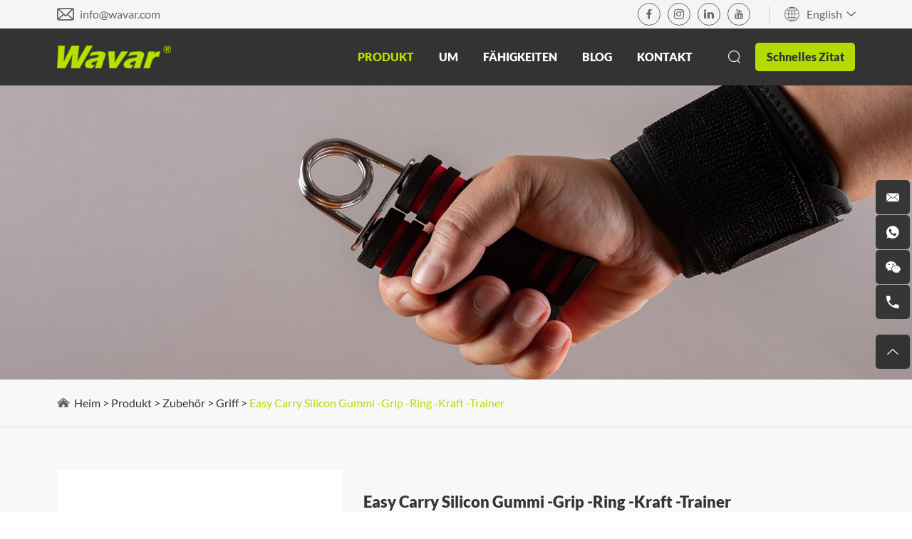

--- FILE ---
content_type: text/html
request_url: https://de.wavar.com/grip/hand-grip-ring-strength-trainer.html
body_size: 17388
content:
<!DOCTYPE html>
<html lang="en">
<head>
    <meta charset="UTF-8">
    <meta name="viewport" content="width=device-width, initial-scale=1, maximum-scale=1, user-scalable=no">
    <meta http-equiv="X-UA-Compatible" content="IE=edge,chrome=1">
    <meta name="renderer" content="webkit">
    <meta content="telephone=no" name="format-detection" />
    <title>Easy Carry Silicon Gummi -Grip -Ring -Krafttrainer -Lieferant</title>
    <meta name="keywords" content="Easy Carry Silicon Gummi -Grip -Ring -Krafttrainer -Lieferant" />
    <meta name="description" content="Easy Carry Silicon Gummi -Grip -Ring -Krafttrainer -Lieferant" />
         <link rel="alternate" hreflang="en" href="https://www.wavar.com/grip/hand-grip-ring-strength-trainer.html" />
    <link rel="alternate" hreflang="es" href="https://es.wavar.com/grip/hand-grip-ring-strength-trainer.html" />
    <link rel="alternate" hreflang="de" href="https://de.wavar.com/grip/hand-grip-ring-strength-trainer.html" />
    <link rel="alternate" hreflang="pt" href="https://pt.wavar.com/grip/hand-grip-ring-strength-trainer.html" />
    <link rel="alternate" hreflang="it" href="https://it.wavar.com/grip/hand-grip-ring-strength-trainer.html" />
    <link rel="alternate" hreflang="fr" href="https://fr.wavar.com/grip/hand-grip-ring-strength-trainer.html" />
    <link rel="alternate" hreflang="ru" href="https://ru.wavar.com/grip/hand-grip-ring-strength-trainer.html" />
    <link rel="alternate" hreflang="ko" href="https://ko.wavar.com/grip/hand-grip-ring-strength-trainer.html" />
    <link rel="alternate" hreflang="ja" href="https://ja.wavar.com/grip/hand-grip-ring-strength-trainer.html" />
    <link rel="alternate" hreflang="se" href="https://se.wavar.com/grip/hand-grip-ring-strength-trainer.html" />
    <link rel="alternate" hreflang="nl" href="https://nl.wavar.com/grip/hand-grip-ring-strength-trainer.html" />
    <link rel="alternate" hreflang="ar" href="https://ar.wavar.com/grip/hand-grip-ring-strength-trainer.html" />                    <!-- Google tag (gtag.js) -->
<script async src="https://www.googletagmanager.com/gtag/js?id=G-VKJ5195SKZ"></script>
<script>
  window.dataLayer = window.dataLayer || [];
  function gtag(){dataLayer.push(arguments);}
  gtag('js', new Date());

  gtag('config', 'G-VKJ5195SKZ');
</script>
<script type="text/javascript">
    (function(c,l,a,r,i,t,y){
        c[a]=c[a]||function(){(c[a].q=c[a].q||[]).push(arguments)};
        t=l.createElement(r);t.async=1;t.src="https://www.clarity.ms/tag/"+i;
        y=l.getElementsByTagName(r)[0];y.parentNode.insertBefore(t,y);
    })(window, document, "clarity", "script", "cdo2gkrcwx");
</script>
<meta name="yandex-verification" content="2e6282cddfeda589" />
<meta name="naver-site-verification" content="" />    <base href="https://de.wavar.com/" />
        <link rel="shortcut icon" href="/favicon.ico" />
        <link rel="canonical" href="https://de.wavar.com/grip/hand-grip-ring-strength-trainer.html"> 
      
        <meta property="og:title" content="Easy Carry Silicon Gummi -Grip -Ring -Krafttrainer -Lieferant"/>
            <meta property="og:description" content="Easy Carry Silicon Gummi -Grip -Ring -Krafttrainer -Lieferant"/>
            <meta property="og:type" content="website" />
    <meta property="og:site_name" content="Wavar - DE"/>
    <meta property="og:url" content="https://de.wavar.com/grip/hand-grip-ring-strength-trainer.html" />
                <meta property="og:image" content="https://de.wavar.com/data/watermark/20240823/66c8470a055e4.jpg"/>                <link rel="preload" href="/themes/simplebootx/style/fonts/LatoRegular.woff2" as="font" type="font/woff2" crossorigin>
<link rel="preload" href="/themes/simplebootx/style/fonts/LATOBLACK.woff2" as="font" type="font/woff2" crossorigin>
<link rel="preload" href="/themes/simplebootx/style/fonts/iconfont.woff2" as="font" type="font/woff2" crossorigin>      
<link rel="stylesheet" href="/themes/simplebootx/style/css/main.css">
<script src="/themes/simplebootx/style/js/jquery-3.5.1.min.js"></script>
<script src="/themes/simplebootx/style/js/swiper-bundle.min.js"></script>


    

</head>
<body >
<header>
    <div class="xnav">
                <div class="nav" id="nav">
                    <span class="nav1"></span>
                    <span class="nav2"></span>
                    <span class="nav3"></span>
                </div>
                <div class="smdaohang" id="smdaohang">
                    <div class="xNavCon">
                        <div class="blogrolls">
                                                                                                               <a href="https://www.facebook.com/wavarfitness" target="_blank" rel="nofollow"><img src="/themes/simplebootx/style/images/xNavM1-2.png" alt="" /></a>                                                        <a href="https://www.linkedin.com/company/wavarfitness/" target="_blank" rel="nofollow"><img src="/themes/simplebootx/style/images/xNavM1-3.png" alt="" /></a>                                                        <a href="https://www.youtube.com/channel/UC32GmGIFjjElMKbcyzSOjPA" target="_blank" rel="nofollow"><img src="/themes/simplebootx/style/images/xNavM1-4.png" alt="" /></a>                                                        <a href="https://www.pinterest.com/wavar_fitness/" target="_blank" rel="nofollow"><img src="/themes/simplebootx/style/images/xNavM1-5.png" alt="" /></a>                                                       <a href="https://www.instagram.com/wavar_fitnessfactory/" target="_blank" rel="nofollow"><img src="/themes/simplebootx/style/images/xNavM1-6.png" alt="" /></a>                          
                        </div>
                        <div class="box">
                            <ul class="topnav">
                                <form action="/index.php/Search/Index/index.html" method="get" class="fix">
                                    <input type="text" placeholder="Suchen..." name="q" class="iptc l">
                                    <div class="subBtn">
                                        <i class="iconfont icon-sousuo"></i>
                                        <input type="submit" value="">
                                    </div>
                                </form>
                                <li><a href="/" title="Heim">Heim</a></li>
                                 <li>
                                            <a  href="products/" title="Produkt" >Produkt</a>
                                            <ul>
                                                            <li>
                                                                     <a  href="pilates-equipment/" title="Pilates">Pilates</a>
                                                                    <ul>
                                                                                   <li><a  href="pilates-reformers/" title="Reformer">Reformer</a></li><li><a  href="mega-reformer/" title="Megaformer">Megaformer</a></li><li><a  href="foldable-reformer/" title="Faltbarer Reformer">Faltbarer Reformer</a></li><li><a  href="pilates-reformers-with-tower/" title="Reformer mit Turm">Reformer mit Turm</a></li><li><a  href="pilates-cadillacs-trapeze/" title="Cadillac & Trapez">Cadillac & Trapez</a></li><li><a  href="pilates-wunda-chair/" title="Pilates -Stühle">Pilates -Stühle</a></li><li><a  href="pilates-ladder-barrel/" title="Fässer & Bogen">Fässer & Bogen</a></li><li><a  href="pilates-wall-unit/" title="Pilates Wandeinheit">Pilates Wandeinheit</a></li><li><a  href="pilates-accessories/" title="Zubehör">Zubehör</a></li>                                                                                </ul>                                                                </li><li>
                                                                     <a  href="yoga-pilates/" title="Yoga">Yoga</a>
                                                                    <ul>
                                                                                   <li><a  href="yoga-mats/" title="Yogamatte">Yogamatte</a></li><li><a  href="yoga-brick/" title="Yoga -Block">Yoga -Block</a></li><li><a  href="yoga-balls/" title="Yoga -Ball">Yoga -Ball</a></li><li><a  href="resistance-band/" title="Widerstandsband">Widerstandsband</a></li><li><a  href="yoga-towel-manufacturer/" title="Yoga -Handtuch">Yoga -Handtuch</a></li><li><a  href="yoga-bags/" title="Yoga -Tasche">Yoga -Tasche</a></li><li><a  href="foam-roller/" title="Schaumwalze">Schaumwalze</a></li><li><a  href="accessories/" title="Zubehör">Zubehör</a></li>                                                                                </ul>                                                                </li><li>
                                                                     <a  href="strength-equipment/" title="Stärke">Stärke</a>
                                                                    <ul>
                                                                                   <li><a  href="weight-benches/" title="Gewichtsbank">Gewichtsbank</a></li><li><a  href="racks/" title="Gestell">Gestell</a></li><li><a  href="functional-trainers/" title="Funktional Trainer">Funktional Trainer</a></li>                                                                                </ul>                                                                </li><li>
                                                                     <a  href="barbell-dumbbell/" title="Freie Gewichte">Freie Gewichte</a>
                                                                    <ul>
                                                                                   <li><a  href="wholesale-dumbbells/" title="Hantel">Hantel</a></li><li><a  href="adjustable-dumbbells/" title="Einstellbare Hantel">Einstellbare Hantel</a></li><li><a  href="dumbbell-and-barbell-sets/" title="Hantelhantelsets">Hantelhantelsets</a></li><li><a  href="kettlebell/" title="Kettlebell">Kettlebell</a></li><li><a  href="barbell/" title="Hantel">Hantel</a></li><li><a  href="barbell-plates/" title="Langhantelplatte">Langhantelplatte</a></li><li><a  href="medicine-ball/" title="Medizinball">Medizinball</a></li><li><a  href="barbell-bar/" title="Langhantel & Dumbbell Bar">Langhantel & Dumbbell Bar</a></li><li><a  href="weight-racks/" title="Gewichtsspeicher">Gewichtsspeicher</a></li>                                                                                </ul>                                                                </li><li>
                                                                     <a  href="cardio-machine/" title="Cardio">Cardio</a>
                                                                    <ul>
                                                                                   <li><a  href="treadmill/" title="Tretmühle">Tretmühle</a></li><li><a  href="spin-bike/" title="Spinbike">Spinbike</a></li><li><a  href="rowing-machine/" title="Rudermaschine">Rudermaschine</a></li><li><a  href="mini-stepper/" title="Mini -Stepper">Mini -Stepper</a></li><li><a  href="stair-climber/" title="Treppenkletterer">Treppenkletterer</a></li><li><a  href="cardio-accessories/" title="Zubehör">Zubehör</a></li>                                                                                </ul>                                                                </li><li>
                                                                     <a  href="massage/" title="Massage">Massage</a>
                                                                    <ul>
                                                                                   <li><a  href="massage-tables/" title="Massagetisch">Massagetisch</a></li><li><a  href="massage-gun/" title="Massagewaffe">Massagewaffe</a></li><li><a  href="massage-roller/" title="Massagewalze">Massagewalze</a></li><li><a  href="massage-ball/" title="Massageball">Massageball</a></li>                                                                                </ul>                                                                </li><li>
                                                                     <a  href="fitness-accessories/" title="Zubehör">Zubehör</a>
                                                                    <ul>
                                                                                   <li><a  href="floor-foam-mat/" title="Bodenmatte">Bodenmatte</a></li><li><a  href="ab-roller/" title="AB Roller">AB Roller</a></li><li><a  href="battle-ropes/" title="Schlachtseil">Schlachtseil</a></li><li><a  href="weight-lifting-belt/" title="Gewichthebegürtel">Gewichthebegürtel</a></li><li><a  href="pushup-board/" title="Liegestütze">Liegestütze</a></li><li><a  href="grip/" title="Griff">Griff</a></li><li><a  href="wrist-and-ankle-weights/" title="Handgelenk und Knöchelgewichte">Handgelenk und Knöchelgewichte</a></li><li><a  href="balance/" title="Gleichgewicht">Gleichgewicht</a></li><li><a  href="core-bags/" title="Kerntasche">Kerntasche</a></li><li><a  href="others-accessories/" title="Andere">Andere</a></li>                                                                                </ul>                                                                </li>
                                                        </ul>                                        </li><li>
                                            <a  href="" title="Um" >Um</a>
                                            <ul>
                                                            <li>
                                                                     <a  href="about-wavar/" title="Über Wavar">Über Wavar</a>
                                                                                                                                    </li><li>
                                                                     <a  href="sustainbility/" title="Nachhaltigkeit">Nachhaltigkeit</a>
                                                                                                                                    </li><li>
                                                                     <a  href="video/" title="Video">Video</a>
                                                                    <ul>
                                                                                   <li><a  href="factory-video/" title="Fabrikvideo">Fabrikvideo</a></li><li><a  href="product-video/" title="Produktvideo">Produktvideo</a></li>                                                                                </ul>                                                                </li><li>
                                                                     <a  href="events/" title="Ereignisse">Ereignisse</a>
                                                                                                                                    </li>
                                                        </ul>                                        </li><li>
                                            <a  href="capabilities/" title="Fähigkeiten" >Fähigkeiten</a>
                                            <ul>
                                                            <li>
                                                                     <a  href="industries/" title="Branchen">Branchen</a>
                                                                                                                                    </li><li>
                                                                     <a  href="odm-oem/" title="ODM & OEM">ODM & OEM</a>
                                                                                                                                    </li><li>
                                                                     <a  href="wavar-design/" title="Wavar -Design">Wavar -Design</a>
                                                                                                                                    </li>
                                                        </ul>                                        </li><li>
                                            <a  href="blog/" title="Blog" >Blog</a>
                                                                                    </li><li>
                                            <a  href="contact/" title="Kontakt" >Kontakt</a>
                                                                                    </li>                               
                                <li class="quick">
                                    <a class="quickBtn headbtn">
                                       Schnelles Zitat                                    </a>
                                </li>
                            </ul>
                            <div class="line"></div>
                            <div class="email">
                                <img src="/themes/simplebootx/style/images/xNavM2-1.png"  /><a href="mailto:info@wavar.com" target="_blank" rel="nofollow" class="num">info@wavar.com</a>
                            </div>
                        </div>
                    </div>
                </div>
            </div>
    <!--  xnav  -->
  
    <!-- allNav -->
    <nav>
        <div class="nTop">
            <div class="safeRange">
                <div class="msg">
                    <div class="item">
                        <i class="iconfont icon-email"></i><a href="mailto:info@wavar.com" target="_blank" rel="nofollow"
                            class="num">info@wavar.com</a>
                    </div>
                </div>
                <div class="btns">
                    <div class="blogrolls">
                                                <a href="https://www.facebook.com/wavarfitness" target="_blank" rel="nofollow"  class="iconfont icon-facebook"></a>                                               <a href="https://www.instagram.com/wavar_fitnessfactory/" target="_blank" rel="nofollow" class="iconfont icon-instagram1"></a>                                                <a href="https://www.linkedin.com/company/wavarfitness/" target="_blank" rel="nofollow"  class="iconfont icon-linkedin"></a>                                                <a href="https://www.youtube.com/channel/UC32GmGIFjjElMKbcyzSOjPA" target="_blank" rel="nofollow"  class="iconfont icon-youtube"></a>                     
                    </div>
                    <div class="line"></div>
                    <div class="language">
                        <div class="lanBtn">
                                <i class="iconfont icon-yuyan"></i>
                                <span>English</span>
                                <i class="iconfont icon-right7"></i>
                            </div>
                        <ul>
                                    <li><a href="https://es.wavar.com/" target="_blank" rel="nofollow">Español</a></li><li><a href="https://de.wavar.com/" target="_blank" rel="nofollow">Deutsch</a></li><li><a href="https://pt.wavar.com" target="_blank" rel="nofollow">Portugal</a></li><li><a href="https://it.wavar.com" target="_blank" rel="nofollow">Italiano</a></li><li><a href="https://fr.wavar.com/" target="_blank" rel="nofollow">Français</a></li><li><a href="https://ru.wavar.com/" target="_blank" rel="nofollow">Pусский</a></li><li><a href="https://ko.wavar.com/" target="_blank" rel="nofollow">한국어</a></li><li><a href="https://ja.wavar.com/" target="_blank" rel="nofollow">日本語</a></li><li><a href="https://se.wavar.com/" target="_blank" rel="nofollow">Sverige</a></li><li><a href="https://nl.wavar.com/" target="_blank" rel="nofollow">Nederlands</a></li><li><a href="https://ar.wavar.com/" target="_blank" rel="nofollow">عرب</a></li>                                    
                                </ul>                    </div>
                </div>
            </div>
        </div>

        <div class="nBottom">
            <div class="safeRange">
                <a class="logo" href="/" title="Wavar - DE">
                        <img src="logo.png" alt="Wavar - DE" title="Wavar - DE">
                    </a>                <div class="navList">
                    <ul>
                        <li class="active">
                                    <a href="products/" title="Produkt">Produkt </a>
                                    <div class="navProducts">
                                                        <div class="safeRange con">
                                                            <div class="item">
                                                                    <a href="pilates-equipment/" title="Pilates" class="tit">
                                                                        Pilates                                                                    </a>
                                                                    <ul>
                                                                                    <li><a href="pilates-reformers/" title="Reformer"><i>></i>Reformer</a></li><li><a href="mega-reformer/" title="Megaformer"><i>></i>Megaformer</a></li><li><a href="foldable-reformer/" title="Faltbarer Reformer"><i>></i>Faltbarer Reformer</a></li><li><a href="pilates-reformers-with-tower/" title="Reformer mit Turm"><i>></i>Reformer mit Turm</a></li><li><a href="pilates-cadillacs-trapeze/" title="Cadillac & Trapez"><i>></i>Cadillac & Trapez</a></li><li><a href="pilates-wunda-chair/" title="Pilates -Stühle"><i>></i>Pilates -Stühle</a></li><li><a href="pilates-ladder-barrel/" title="Fässer & Bogen"><i>></i>Fässer & Bogen</a></li><li><a href="pilates-wall-unit/" title="Pilates Wandeinheit"><i>></i>Pilates Wandeinheit</a></li><li><a href="pilates-accessories/" title="Zubehör"><i>></i>Zubehör</a></li>                                                                                   
                                                                                </ul>                                                                </div><div class="item">
                                                                    <a href="yoga-pilates/" title="Yoga" class="tit">
                                                                        Yoga                                                                    </a>
                                                                    <ul>
                                                                                    <li><a href="yoga-mats/" title="Yogamatte"><i>></i>Yogamatte</a></li><li><a href="yoga-brick/" title="Yoga -Block"><i>></i>Yoga -Block</a></li><li><a href="yoga-balls/" title="Yoga -Ball"><i>></i>Yoga -Ball</a></li><li><a href="resistance-band/" title="Widerstandsband"><i>></i>Widerstandsband</a></li><li><a href="yoga-towel-manufacturer/" title="Yoga -Handtuch"><i>></i>Yoga -Handtuch</a></li><li><a href="yoga-bags/" title="Yoga -Tasche"><i>></i>Yoga -Tasche</a></li><li><a href="foam-roller/" title="Schaumwalze"><i>></i>Schaumwalze</a></li><li><a href="accessories/" title="Zubehör"><i>></i>Zubehör</a></li>                                                                                   
                                                                                </ul>                                                                </div><div class="item">
                                                                    <a href="strength-equipment/" title="Stärke" class="tit">
                                                                        Stärke                                                                    </a>
                                                                    <ul>
                                                                                    <li><a href="weight-benches/" title="Gewichtsbank"><i>></i>Gewichtsbank</a></li><li><a href="racks/" title="Gestell"><i>></i>Gestell</a></li><li><a href="functional-trainers/" title="Funktional Trainer"><i>></i>Funktional Trainer</a></li>                                                                                   
                                                                                </ul>                                                                </div><div class="item">
                                                                    <a href="barbell-dumbbell/" title="Freie Gewichte" class="tit">
                                                                        Freie Gewichte                                                                    </a>
                                                                    <ul>
                                                                                    <li><a href="wholesale-dumbbells/" title="Hantel"><i>></i>Hantel</a></li><li><a href="adjustable-dumbbells/" title="Einstellbare Hantel"><i>></i>Einstellbare Hantel</a></li><li><a href="dumbbell-and-barbell-sets/" title="Hantelhantelsets"><i>></i>Hantelhantelsets</a></li><li><a href="kettlebell/" title="Kettlebell"><i>></i>Kettlebell</a></li><li><a href="barbell/" title="Hantel"><i>></i>Hantel</a></li><li><a href="barbell-plates/" title="Langhantelplatte"><i>></i>Langhantelplatte</a></li><li><a href="medicine-ball/" title="Medizinball"><i>></i>Medizinball</a></li><li><a href="barbell-bar/" title="Langhantel & Dumbbell Bar"><i>></i>Langhantel & Dumbbell Bar</a></li><li><a href="weight-racks/" title="Gewichtsspeicher"><i>></i>Gewichtsspeicher</a></li>                                                                                   
                                                                                </ul>                                                                </div><div class="item">
                                                                    <a href="cardio-machine/" title="Cardio" class="tit">
                                                                        Cardio                                                                    </a>
                                                                    <ul>
                                                                                    <li><a href="treadmill/" title="Tretmühle"><i>></i>Tretmühle</a></li><li><a href="spin-bike/" title="Spinbike"><i>></i>Spinbike</a></li><li><a href="rowing-machine/" title="Rudermaschine"><i>></i>Rudermaschine</a></li><li><a href="mini-stepper/" title="Mini -Stepper"><i>></i>Mini -Stepper</a></li><li><a href="stair-climber/" title="Treppenkletterer"><i>></i>Treppenkletterer</a></li><li><a href="cardio-accessories/" title="Zubehör"><i>></i>Zubehör</a></li>                                                                                   
                                                                                </ul>                                                                </div><div class="item">
                                                                    <a href="massage/" title="Massage" class="tit">
                                                                        Massage                                                                    </a>
                                                                    <ul>
                                                                                    <li><a href="massage-tables/" title="Massagetisch"><i>></i>Massagetisch</a></li><li><a href="massage-gun/" title="Massagewaffe"><i>></i>Massagewaffe</a></li><li><a href="massage-roller/" title="Massagewalze"><i>></i>Massagewalze</a></li><li><a href="massage-ball/" title="Massageball"><i>></i>Massageball</a></li>                                                                                   
                                                                                </ul>                                                                </div><div class="item">
                                                                    <a href="fitness-accessories/" title="Zubehör" class="tit">
                                                                        Zubehör                                                                    </a>
                                                                    <ul>
                                                                                    <li><a href="floor-foam-mat/" title="Bodenmatte"><i>></i>Bodenmatte</a></li><li><a href="ab-roller/" title="AB Roller"><i>></i>AB Roller</a></li><li><a href="battle-ropes/" title="Schlachtseil"><i>></i>Schlachtseil</a></li><li><a href="weight-lifting-belt/" title="Gewichthebegürtel"><i>></i>Gewichthebegürtel</a></li><li><a href="pushup-board/" title="Liegestütze"><i>></i>Liegestütze</a></li><li><a href="grip/" title="Griff"><i>></i>Griff</a></li><li><a href="wrist-and-ankle-weights/" title="Handgelenk und Knöchelgewichte"><i>></i>Handgelenk und Knöchelgewichte</a></li><li><a href="balance/" title="Gleichgewicht"><i>></i>Gleichgewicht</a></li><li><a href="core-bags/" title="Kerntasche"><i>></i>Kerntasche</a></li><li><a href="others-accessories/" title="Andere"><i>></i>Andere</a></li>                                                                                   
                                                                                </ul>                                                                </div>                                                        </div>
                                                    </div>
                                                                                </li><li >
                                    <a href="" title="Um">Um </a>
                                                                                        <ul class="moreList">
                                                        <li>
                                                                <a href="about-wavar/" title="Über Wavar">Über Wavar <i class="iconfont icon-xiangyoujiantou"></i></a>
                                                            </li><li>
                                                                <a href="sustainbility/" title="Nachhaltigkeit">Nachhaltigkeit <i class="iconfont icon-xiangyoujiantou"></i></a>
                                                            </li><li>
                                                                <a href="video/" title="Video">Video <i class="iconfont icon-xiangyoujiantou"></i></a>
                                                            </li><li>
                                                                <a href="events/" title="Ereignisse">Ereignisse <i class="iconfont icon-xiangyoujiantou"></i></a>
                                                            </li>                                                      
                                                    </ul>                                </li><li >
                                    <a href="capabilities/" title="Fähigkeiten">Fähigkeiten </a>
                                                                                        <ul class="moreList">
                                                        <li>
                                                                <a href="industries/" title="Branchen">Branchen <i class="iconfont icon-xiangyoujiantou"></i></a>
                                                            </li><li>
                                                                <a href="odm-oem/" title="ODM & OEM">ODM & OEM <i class="iconfont icon-xiangyoujiantou"></i></a>
                                                            </li><li>
                                                                <a href="wavar-design/" title="Wavar -Design">Wavar -Design <i class="iconfont icon-xiangyoujiantou"></i></a>
                                                            </li>                                                      
                                                    </ul>                                </li><li >
                                    <a href="blog/" title="Blog">Blog </a>
                                                                    </li><li >
                                    <a href="contact/" title="Kontakt">Kontakt </a>
                                                                    </li>                       
                    </ul>
                    <div class="btns">
                        <div class="search">
                            <div class="searchBtn">
                                <i class="iconfont icon-sousuo"></i>
                            </div>
                            <form action="/index.php/Search/Index/index.html" method="get">
                                <input type="text" placeholder="Suchen..." name="q">
                                <div class="subBtn">
                                    <i class="iconfont icon-sousuo"></i>
                                    <input type="submit" value="">
                                </div>
                            </form>
                        </div>
                        <div class="quickBtn headbtn">
                            Schnelles Zitat                        </div>
                    </div>
                </div>
            </div>
        </div>
    </nav>
</header>

<section class="innerBanner_no">
   
        <div class="image">
         
            
             <picture>
                              <img  src="https://de.wavar.com/data/watermark/20231214/657a840b66c3e.jpg" alt="Griff" title="Griff"  />
            </picture> 
        </div>
  
    
</section>
<section class="productShow standardTxt ">
    <div class="innerCrumb">
    <div class="safeRange">
        <div class="crumb">
            <img src="/themes/simplebootx/style/images/home.png"  />
            <a href="/" >Heim</a>
            <i>></i>
            <a href="products/" >Produkt</a> <i>></i> <a href="fitness-accessories/" >Zubehör</a> <i>></i> <a href="grip/" >Griff</a> <i>></i> <a class="active">Easy Carry Silicon Gummi -Grip -Ring -Kraft -Trainer</a>        </div>
    </div>
</div>
        <div class="safeRange con standardRange">
                     <div class="shows">
                <div class="swiperBox">
                    <div class="prev">
                        <i class="iconfont icon-right7"></i>
                    </div>
                    <div class="checkSwiper">
                        <div class="swiper-wrapper">
                        
                                <div class="swiper-slide">
                                    <img  src="https://de.wavar.com/data/watermark/20200908/5f56d37b796b7_.webp"   title="Easy Carry Silicon Gummi -Grip -Ring -Kraft -Trainer" alt="Easy Carry Silicon Gummi -Grip -Ring -Kraft -Trainer">
                                </div>
                                                 
                        </div>
                    </div>
                    <div class="next">
                        <i class="iconfont icon-right7"></i>
                    </div>
                </div>
                <div class="showSipwerBox">
                    <div class="showSipwer">
                        <div class="swiper-wrapper">
                          
                            <div class="swiper-slide jqzoom">
                                <img class="img" src="https://de.wavar.com/data/watermark/20200908/5f56d37b796b7_.webp"   jqimg="https://de.wavar.com/data/watermark/20200908/5f56d37b796b7.jpg" />
                            </div>
                           
                        </div>
                    </div>
                </div>
            </div>        <div class="jianjie">
            <h1>Easy Carry Silicon Gummi -Grip -Ring -Kraft -Trainer</h1>
            <div class="txts standardEdit">
                   <p>Punkt Nr.: W04204</p>
<p>Material: Silikon</p>
<p>OEM/ODM: akzeptabel</p>                </div>            <div class="share">
                <span>Aktie:</span>
                <div  id="share_container"></div>
            </div>
                        <div class="btns">
              
                 <form  class="btn" action="/index.php/Content/Pagedis/inquiry.html" method="post">
                    <input type="hidden" name="pro[]" value="110">
                    <input type="submit" value="Fragen Sie sich jetzt an">
                  
                </form>
                <a href="grip/silicone-finger-trainer-hand-grip.html" class="btn">
                      Nächstes Produkt                    </a>                <form  class="btn" action="/index.php/Content/Pagedis/inquiry.html" method="post">
                    <input type="hidden" name="pro[]" value="110">
                    <input type="submit" value="in den Warenkorb legen">
                  
                </form>
            </div>
        </div>
    </div>
</section>

        <script>
            var checkSwiper = new Swiper('.productShow .checkSwiper', {
                speed: 1000,
                direction: 'vertical',
                breakpoints: {
                    0: {
                        slidesPerView: 4,
                        spaceBetween: 10,
                        direction: 'horizontal',
                    },
                    1334: {
                        slidesPerView: 4,
                        spaceBetween: 21
                    }
                }
            })
            var showSipwer = new Swiper('.productShow .showSipwer', {
                speed: 1000,
                breakpoints: {
                    0: {
                        slidesPerView: 1,
                        spaceBetween: 0
                    }
                },
                navigation: {
                    nextEl: '.productShow .swiperBox .next',
                    prevEl: '.productShow .swiperBox .prev',
                },
                thumbs: {
                    swiper: checkSwiper,
                }
            })
        </script>

        <script src="/themes/simplebootx/style/js/jquery.jqzoom.js"></script>
        <script>
            $(document).ready(function() {
                $(".jqzoom").jqueryzoom({
                    xzoom: 240,
                    yzoom: 240,
                    offset: 10,
                    preload: 1,
                    lens: 1
                });
            });
        </script>

      
        <section class="productDet standardRange standardTxt">
            <div class="safeRange con">
                <div class="productNav">
            <div class="menuTit">
                <div class="innerTit">
                    Produktliste                </div>
                <i class="iconfont icon-jia1"></i>
            </div>
            <div class="line"></div>
            <ul class="slides">
               <li  >
                        <a  href="pilates-equipment/" title="Pilates" >Pilates  <i class="iconfont icon-jia1"></i></a>
                         <ul>
                                        <li  >
                                                <a  href="pilates-reformers/" title="Reformer" >Reformer  </a>
                                                                                            </li><li  >
                                                <a  href="mega-reformer/" title="Megaformer" >Megaformer  </a>
                                                                                            </li><li  >
                                                <a  href="foldable-reformer/" title="Faltbarer Reformer" >Faltbarer Reformer  </a>
                                                                                            </li><li  >
                                                <a  href="pilates-reformers-with-tower/" title="Reformer mit Turm" >Reformer mit Turm  </a>
                                                                                            </li><li  >
                                                <a  href="pilates-cadillacs-trapeze/" title="Cadillac & Trapez" >Cadillac & Trapez  </a>
                                                                                            </li><li  >
                                                <a  href="pilates-wunda-chair/" title="Pilates -Stühle" >Pilates -Stühle  </a>
                                                                                            </li><li  >
                                                <a  href="pilates-ladder-barrel/" title="Fässer & Bogen" >Fässer & Bogen  </a>
                                                                                            </li><li  >
                                                <a  href="pilates-wall-unit/" title="Pilates Wandeinheit" >Pilates Wandeinheit  </a>
                                                                                            </li><li  >
                                                <a  href="pilates-accessories/" title="Zubehör" >Zubehör  </a>
                                                                                            </li>                                      
                                    </ul>                    </li><li  >
                        <a  href="yoga-pilates/" title="Yoga" >Yoga  <i class="iconfont icon-jia1"></i></a>
                         <ul>
                                        <li  >
                                                <a  href="yoga-mats/" title="Yogamatte" >Yogamatte  </a>
                                                                                            </li><li  >
                                                <a  href="yoga-brick/" title="Yoga -Block" >Yoga -Block  </a>
                                                                                            </li><li  >
                                                <a  href="yoga-balls/" title="Yoga -Ball" >Yoga -Ball  </a>
                                                                                            </li><li  >
                                                <a  href="resistance-band/" title="Widerstandsband" >Widerstandsband  </a>
                                                                                            </li><li  >
                                                <a  href="yoga-towel-manufacturer/" title="Yoga -Handtuch" >Yoga -Handtuch  </a>
                                                                                            </li><li  >
                                                <a  href="yoga-bags/" title="Yoga -Tasche" >Yoga -Tasche  </a>
                                                                                            </li><li  >
                                                <a  href="foam-roller/" title="Schaumwalze" >Schaumwalze  </a>
                                                                                            </li><li  >
                                                <a  href="accessories/" title="Zubehör" >Zubehör  <i class="iconfont icon-jia1"></i></a>
                                                <ul>
                                                                  <li  > <a  href="yoga-strap/" title="Yoga -Riemen" >Yoga -Riemen</a></li><li  > <a  href="yoga-wheel/" title="Yoga -Rad" >Yoga -Rad</a></li><li  > <a  href="yoga-kit/" title="Yoga -Kits" >Yoga -Kits</a></li><li  > <a  href="yoga-accessories/" title="Andere" >Andere</a></li>                                                               
                                                            </ul>                                            </li>                                      
                                    </ul>                    </li><li  >
                        <a  href="strength-equipment/" title="Stärke" >Stärke  <i class="iconfont icon-jia1"></i></a>
                         <ul>
                                        <li  >
                                                <a  href="weight-benches/" title="Gewichtsbank" >Gewichtsbank  </a>
                                                                                            </li><li  >
                                                <a  href="racks/" title="Gestell" >Gestell  </a>
                                                                                            </li><li  >
                                                <a  href="functional-trainers/" title="Funktional Trainer" >Funktional Trainer  </a>
                                                                                            </li>                                      
                                    </ul>                    </li><li  >
                        <a  href="barbell-dumbbell/" title="Freie Gewichte" >Freie Gewichte  <i class="iconfont icon-jia1"></i></a>
                         <ul>
                                        <li  >
                                                <a  href="wholesale-dumbbells/" title="Hantel" >Hantel  <i class="iconfont icon-jia1"></i></a>
                                                <ul>
                                                                  <li  > <a  href="rubber-coated-dumbbell/" title="Gummibeschichtete Hantel" >Gummibeschichtete Hantel</a></li><li  > <a  href="plated-dumbbell/" title="Stahlhantel" >Stahlhantel</a></li><li  > <a  href="women-dumbbell/" title="Frauen Hantel" >Frauen Hantel</a></li>                                                               
                                                            </ul>                                            </li><li  >
                                                <a  href="adjustable-dumbbells/" title="Einstellbare Hantel" >Einstellbare Hantel  </a>
                                                                                            </li><li  >
                                                <a  href="dumbbell-and-barbell-sets/" title="Hantelhantelsets" >Hantelhantelsets  </a>
                                                                                            </li><li  >
                                                <a  href="kettlebell/" title="Kettlebell" >Kettlebell  </a>
                                                                                            </li><li  >
                                                <a  href="barbell/" title="Hantel" >Hantel  </a>
                                                                                            </li><li  >
                                                <a  href="barbell-plates/" title="Langhantelplatte" >Langhantelplatte  </a>
                                                                                            </li><li  >
                                                <a  href="medicine-ball/" title="Medizinball" >Medizinball  </a>
                                                                                            </li><li  >
                                                <a  href="barbell-bar/" title="Langhantel & Dumbbell Bar" >Langhantel & Dumbbell Bar  </a>
                                                                                            </li><li  >
                                                <a  href="weight-racks/" title="Gewichtsspeicher" >Gewichtsspeicher  </a>
                                                                                            </li>                                      
                                    </ul>                    </li><li  >
                        <a  href="cardio-machine/" title="Cardio" >Cardio  <i class="iconfont icon-jia1"></i></a>
                         <ul>
                                        <li  >
                                                <a  href="treadmill/" title="Tretmühle" >Tretmühle  </a>
                                                                                            </li><li  >
                                                <a  href="spin-bike/" title="Spinbike" >Spinbike  </a>
                                                                                            </li><li  >
                                                <a  href="rowing-machine/" title="Rudermaschine" >Rudermaschine  </a>
                                                                                            </li><li  >
                                                <a  href="mini-stepper/" title="Mini -Stepper" >Mini -Stepper  </a>
                                                                                            </li><li  >
                                                <a  href="stair-climber/" title="Treppenkletterer" >Treppenkletterer  </a>
                                                                                            </li><li  >
                                                <a  href="cardio-accessories/" title="Zubehör" >Zubehör  <i class="iconfont icon-jia1"></i></a>
                                                <ul>
                                                                  <li  > <a  href="step-platforms/" title="Stufenplattform" >Stufenplattform</a></li><li  > <a  href="jump-ropes/" title="Sprungseil" >Sprungseil</a></li><li  > <a  href="trampolines/" title="Trampolin" >Trampolin</a></li><li  > <a  href="other-cardio-machine/" title="Andere Cardio -Maschine" >Andere Cardio -Maschine</a></li>                                                               
                                                            </ul>                                            </li>                                      
                                    </ul>                    </li><li  >
                        <a  href="massage/" title="Massage" >Massage  <i class="iconfont icon-jia1"></i></a>
                         <ul>
                                        <li  >
                                                <a  href="massage-tables/" title="Massagetisch" >Massagetisch  </a>
                                                                                            </li><li  >
                                                <a  href="massage-gun/" title="Massagewaffe" >Massagewaffe  </a>
                                                                                            </li><li  >
                                                <a  href="massage-roller/" title="Massagewalze" >Massagewalze  </a>
                                                                                            </li><li  >
                                                <a  href="massage-ball/" title="Massageball" >Massageball  </a>
                                                                                            </li>                                      
                                    </ul>                    </li><li class="active" >
                        <a  href="fitness-accessories/" title="Zubehör" >Zubehör  <i class="iconfont icon-jia1"></i></a>
                         <ul>
                                        <li  >
                                                <a  href="floor-foam-mat/" title="Bodenmatte" >Bodenmatte  </a>
                                                                                            </li><li  >
                                                <a  href="ab-roller/" title="AB Roller" >AB Roller  </a>
                                                                                            </li><li  >
                                                <a  href="battle-ropes/" title="Schlachtseil" >Schlachtseil  </a>
                                                                                            </li><li  >
                                                <a  href="weight-lifting-belt/" title="Gewichthebegürtel" >Gewichthebegürtel  </a>
                                                                                            </li><li  >
                                                <a  href="pushup-board/" title="Liegestütze" >Liegestütze  </a>
                                                                                            </li><li class="active" >
                                                <a  href="grip/" title="Griff" >Griff  </a>
                                                                                            </li><li  >
                                                <a  href="wrist-and-ankle-weights/" title="Handgelenk und Knöchelgewichte" >Handgelenk und Knöchelgewichte  </a>
                                                                                            </li><li  >
                                                <a  href="balance/" title="Gleichgewicht" >Gleichgewicht  </a>
                                                                                            </li><li  >
                                                <a  href="core-bags/" title="Kerntasche" >Kerntasche  </a>
                                                                                            </li><li  >
                                                <a  href="others-accessories/" title="Andere" >Andere  <i class="iconfont icon-jia1"></i></a>
                                                <ul>
                                                                  <li  > <a  href="pickleball-paddle/" title="Pickleball -Paddel" >Pickleball -Paddel</a></li><li  > <a  href="jawline-exerciser/" title="Jawline -Übende" >Jawline -Übende</a></li><li  > <a  href="hula-hoop/" title="Hula Hoop" >Hula Hoop</a></li><li  > <a  href="protector/" title="Schutz" >Schutz</a></li><li  > <a  href="boxing-gloves/" title="Boxhandschuhe" >Boxhandschuhe</a></li><li  > <a  href="punching-bags/" title="Stanztasche" >Stanztasche</a></li><li  > <a  href="other-fitness-accessories/" title="Andere Fitnesszubehör" >Andere Fitnesszubehör</a></li>                                                               
                                                            </ul>                                            </li>                                      
                                    </ul>                    </li>               
            </ul>
        </div>                <div class="describe" id="productDes">
                    <div class="btns">
                        <a href="https://de.wavar.com/grip/hand-grip-ring-strength-trainer.html#productDes">Produktbeschreibung</a>
                        <a href="https://de.wavar.com/grip/hand-grip-ring-strength-trainer.html#request">Fordern Sie ein Angebot an</a>
                    </div>
                                       <div class="msg">
                        
                        <div class="specification">                            
                            <div class="txts standardEdit">
                                <p style="white-space: normal; text-align: center;"><strong style="color: rgb(192, 0, 0); font-size: 24px; font-family: Poppins-Regular, arial, helvetica, sans-serif; margin: 0px; padding: 0px;">Produktinformationen</strong></p>
<p style="margin-top: 0px; margin-bottom: 0px; white-space: normal; padding: 0px; line-height: 30px; min-height: 30px; color: rgb(102, 102, 102); font-family: Poppins-Regular, arial, helvetica, sans-serif; text-align: center;"><span style="margin: 0px; padding: 0px; font-size: 20px; line-height: 30px;"><strong style="margin: 0px; padding: 0px;">一一</strong></span></p>
<p style="margin-top: 0px; margin-bottom: 0px; white-space: normal; padding: 0px; line-height: 30px; min-height: 30px; color: rgb(102, 102, 102); font-family: Poppins-Regular, arial, helvetica, sans-serif;"><span style="margin: 0px; padding: 0px; font-size: 20px; line-height: 30px;"><strong style="margin: 0px; padding: 0px;"><br></strong></span></p>
<h3 style="white-space: normal;"><strong>Spezifikation:</strong></h3>
<table><tbody>
<tr>
<td width="811" valign="top" style="word-break: break-all;">Punkt Nr.: W04204</td>
<td width="811" valign="top" style="word-break: break-all;">Herkunftsort: China</td>
</tr>
<tr>
<td width="811" valign="top" style="word-break: break-all;">Material: Silikon</td>
<td width="811" valign="top" style="word-break: break-all;">OEM/ODM: akzeptabel</td>
</tr>
<tr>
<td width="811" valign="top" style="word-break: break-all;">Farbe: angepasst</td>
<td width="811" valign="top" style="word-break: break-all;"><p>Feature: Grip Training</p></td>
</tr>
<tr>
<td width="811" valign="top" style="word-break: break-all;">Gewicht: 50 g pro PC (ca.) </td>
<td width="811" valign="top" style="word-break: break-all;">Zertifikat: ISO9001, ROHS</td>
</tr>
<tr>
<td width="811" valign="top" style="word-break: break-all;">Produktdimension: 7 cm * 3,4 cm * 1,8 cm (Außendurchmesser * Innendurchmesser * Dicke)</td>
<td width="811" valign="top" style="word-break: break-all;">Paket: angepasst (min. Bestellung: 500 Stück)</td>
</tr>
<tr>
<td width="811" valign="top" style="word-break: break-all;">Widerstandsniveaus: 3 Werte (30 Pfund, 40 Pfund, 50 Pfund)</td>
<td width="811" valign="top" style="word-break: break-all;">Graph: Customized (min. Bestellung: 500 Stücke)</td>
</tr>
</tbody></table>
<p style="white-space: normal;"> <br></p>
<h3 style="white-space: normal;"><strong>Merkmale:</strong></h3>
<p style="white-space: normal;">■ Erholung und Entspannung: Perfekt für die Rehabilitation und entspannen Sie Ihre überbeanspruchten Finger auf eine echte bequeme Weise.</p>
<p style="white-space: normal;">■ Drei Widerstandsstufen: Mit 3 Widerstandsniveaus (30/40/50 Pfund) für alle Altersgruppen und alle Handgrößen geliefert.</p>
<p style="white-space: normal;">■ Überlegene Qualität: Hergestellt aus hochwertigem Silikon mit großer Haltbarkeit und Elastizität und ohne Geruch und Deformation.</p>
<p style="white-space: normal;">■ Leicht und tragbar: Ideale Größe für einfaches Reisen und einfache Einstellung in Ihre Taschen und einfach zu verwenden. <br></p>
<p style="white-space: normal;">■ Umwelt und sicher: Umweltfreundliches und ordentliches Material, das biologisch abbaubar und recycelbar ist. </p>
<p style="white-space: normal;">■ Für uns alle: Geeignet für alle Gage -Gruppen, Workouts -Enthusiasten aller Ebenen und Menschen aller Berufe.</p>
<p style="white-space: normal;"><br></p>
<p style="white-space: normal;"><img src="https://de.wavar.com/data/upload/ueditor/20221215/639abd10b6e7e.jpg" title="Easy Carry Silicon Gummi -Grip -Ring -Kraft -Trainer" alt="Easy Carry Silicon Gummi -Grip -Ring -Kraft -Trainer"></p>
<p style="white-space: normal;"><img src="https://de.wavar.com/data/upload/ueditor/20221215/639abd150f7a5.jpg" title="Easy Carry Silicon Gummi -Grip -Ring -Kraft -Trainer" alt="Easy Carry Silicon Gummi -Grip -Ring -Kraft -Trainer"></p>
<p style="white-space: normal;"><img src="https://de.wavar.com/data/upload/ueditor/20221215/639abd1b6c2f8.jpg" title="Easy Carry Silicon Gummi -Grip -Ring -Kraft -Trainer" alt="Easy Carry Silicon Gummi -Grip -Ring -Kraft -Trainer"></p>
<p style="white-space: normal;"><img src="https://de.wavar.com/data/upload/ueditor/20221215/639abd2c2f94e.jpg" title="Easy Carry Silicon Gummi -Grip -Ring -Kraft -Trainer" alt="Easy Carry Silicon Gummi -Grip -Ring -Kraft -Trainer"></p>
<p style="white-space: normal;"><img src="https://de.wavar.com/data/upload/ueditor/20221215/639abd379fb75.jpg" title="Easy Carry Silicon Gummi -Grip -Ring -Kraft -Trainer" alt="Easy Carry Silicon Gummi -Grip -Ring -Kraft -Trainer"></p>
<p style="white-space: normal;"><img src="https://de.wavar.com/data/upload/ueditor/20221215/639abd442e817.jpg" title="Easy Carry Silicon Gummi -Grip -Ring -Kraft -Trainer" alt="Easy Carry Silicon Gummi -Grip -Ring -Kraft -Trainer"></p>
<h3 style="white-space: normal;"><strong>Über Finger Stärkener und Handgriffstrainer:</strong></h3>
<p style="white-space: normal; text-align: center;">【Benötigen Sie wirklich einen Finger -Trainier?】</p>
<p style="white-space: normal;">Überbeanspruchung Ihres Handgelenks oder Fingers werden Schmerzen und Verletzungen wie Arthritis oder Sehnenentzündung erleiden. Der Finger -Trainer und der Handgriffstrainer entspannen Ihre Finger und lindern Steifheit und Muskelverspannungen. Darüber hinaus verbessern sie die Stärke von Fingern, Handgelenken und Unterarmen, was eine bessere Leistung bei alltäglichen Aktivitäten gewährleistet. </p>
<p style="white-space: normal; text-align: center;">【Wie benutzt man Fingerübungen?】</p>
<p style="white-space: normal;">Stellen Sie zunächst die Schleifen auf jedem Finger, wobei die Fingerspitzen entspannt und eng zusammen sind. Zweitens strecken Sie sich langsam und verteilen Sie die Finger und halten Sie sie drei Sekunden lang verlängert und verlieren Sie sie dann langsam.</p>
<p><br></p>
<audio controls="controls" style="display: none;"></audio>                            </div>
                        </div>                       
                                                                                                                                                                          
                                                                        
                        <div class="innerRequest" id="request">
                                                        <div class="innerTit">Fordern Sie ein Angebot an</div>
                            <div class="txts standardEdit">
                               <p>Vielen Dank für Ihr Interesse an Wavar</p>
<p>Felder, die mit einem Sternchen (*) gekennzeichnet sind, sind erforderlich. Wir werden Ihnen so schnell wie möglich antworten. Sie können uns auch per E-Mail kontaktieren: <a href="mailto:info@wavar.com" target="_blank" rel="nofollow">info@wavar.com</a></p>                            </div>
                            <form  class="cFrom" action="/index.php/api/guestbook/addmsg.html" method="post" enctype='multipart/form-data'>
                                <ul>
                                    <li class="must"><input type="text" placeholder="Name"  name="full_name" id="namex"></li>
                                    <li class="must"><input type="text" placeholder="E-Mail" name="email" id="emailx"></li>
                                    <li><input type="text" placeholder="Telefon/WhatsApp" name="tel"></li>
                                    <li><input type="text" placeholder="Unternehmen" name="company_name"></li>
                                    <li class="m-formcountry">
                                        <div class="drop-btn">
                                            <input type="text" name="from_country" placeholder="Land">
                                            <i class="iconfont icon-right7"></i>
                                        </div>
                                        <ul class="drop-list">                                           
                                            <li>Afghanistan</li>
                                            <li>Albania</li>
                                            <li>Algeria</li>
                                            <li>American Samoa</li>
                                            <li>Andorra</li>
                                            <li>Angola</li>
                                            <li>Anguilla</li>
                                            <li>Antarctica</li>
                                            <li>Antigua and Barbuda</li>
                                            <li>Argentina</li>
                                            <li>Armenia</li>
                                            <li>Aruba</li>
                                            <li>Australia</li>
                                            <li>Austria</li>
                                            <li>Azerbaijan</li>
                                            <li>Bahamas</li>
                                            <li>Bahrain</li>
                                            <li>Bangladesh</li>
                                            <li>Barbados</li>
                                            <li>Belarus</li>
                                            <li>Belgium</li>
                                            <li>Belize</li>
                                            <li>Benin</li>
                                            <li>Bermuda</li>
                                            <li>BBhutan</li>
                                            <li>Bolivia</li>
                                            <li>Bosnia and Herzegovina</li>
                                            <li>Botswana</li>
                                            <li>Bouvet Island</li>
                                            <li>Brazil</li>
                                            <li>British Indian Ocean Territory</li>
                                            <li>Brunei Darussalam</li>
                                            <li>Bulgaria</li>
                                            <li>Burkina Faso</li>
                                            <li>Burundi</li>
                                            <li>Cambodia</li>
                                            <li>Cameroon</li>
                                            <li>Canada</li>
                                            <li>Cape Verde</li>
                                            <li>Cayman Islands</li>
                                            <li>Central African Republic</li>
                                            <li>Chad</li>
                                            <li>Chile</li>
                                            <li>China</li>
                                            <li>Christmas Island</li>
                                            <li>Cocos (Keeling) Islands</li>
                                            <li>Colombia</li>
                                            <li>Comoros</li>
                                            <li>Congo</li>
                                            <li>Cook Islands</li>
                                            <li>Costa Rica</li>
                                            <li>Cote D'Ivoire</li>
                                            <li>Croatia</li>
                                            <li>Cuba</li>
                                            <li>Cyprus</li>
                                            <li>Czech Republic</li>
                                            <li>Denmark</li>
                                            <li>Djibouti</li>
                                            <li>Dominica</li>
                                            <li>East Timor</li>
                                            <li>Ecuador</li>
                                            <li>Egypt</li>
                                            <li>El Salvador</li>
                                            <li>Equatorial Guinea</li>
                                            <li>Eritrea</li>
                                            <li>Estonia</li>
                                            <li>Ethiopia</li>
                                            <li>Falkland Islands (Malvinas)</li>
                                            <li>Faroe Islands</li>
                                            <li>Fiji</li>
                                            <li>Finland</li>
                                            <li>France, Metropolitan</li>
                                            <li>French Guiana</li>
                                            <li>French Polynesia</li>
                                            <li>Gabon</li>
                                            <li>Gambia</li>
                                            <li>Georgia</li>
                                            <li>Germany</li>
                                            <li>Ghana</li>
                                            <li>Gibraltar</li>
                                            <li>Greece</li>
                                            <li>Greenland</li>
                                            <li>Grenada</li>
                                            <li>Guadeloupe</li>
                                            <li>Guam</li>
                                            <li>Guatemala</li>
                                            <li>Guinea</li>
                                            <li>Guinea-Bissau</li>
                                            <li>Guyana</li>
                                            <li>Haiti</li>
                                            <li>Honduras</li>
                                            <li>Hong Kong, China</li>
                                            <li>Hungary</li>
                                            <li>Iceland</li>
                                            <li>India</li>
                                            <li>Indonesia</li>
                                            <li>Iran (Islamic Republic of)</li>
                                            <li>Iraq</li>
                                            <li>Ireland</li>
                                            <li>Israel</li>
                                            <li>Italy</li>
                                            <li>Jamaica</li>
                                            <li>Japan</li>
                                            <li>Jordan</li>
                                            <li>Kazakhstan</li>
                                            <li>Kenya</li>
                                            <li>Kiribati</li>
                                            <li>North Korea</li>
                                            <li>South Korea</li>
                                            <li>Kuwait</li>
                                            <li>Kyrgyzstan</li>
                                            <li>Lao People's Democratic Republic</li>
                                            <li>Latvia</li>
                                            <li>Lebanon</li>
                                            <li>Lesotho</li>
                                            <li>Liberia</li>
                                            <li>Libyan Arab Jamahiriya</li>
                                            <li>Liechtenstein</li>
                                            <li>Lithuania</li>
                                            <li>Luxembourg</li>
                                            <li>Macau</li>
                                            <li>Madagascar</li>
                                            <li>Malawi</li>
                                            <li>Malaysia</li>
                                            <li>Maldives</li>
                                            <li>Mali</li>
                                            <li>Malta</li>
                                            <li>Marshall Islands</li>
                                            <li>Martinique</li>
                                            <li>Mauritania</li>
                                            <li>Mauritius</li>
                                            <li>Mayotte</li>
                                            <li>Mexico</li>
                                            <li>Micronesia</li>
                                            <li>Moldova</li>
                                            <li>Monaco</li>
                                            <li>Mongolia</li>
                                            <li>Montserrat</li>
                                            <li>Morocco</li>
                                            <li>Mozambique</li>
                                            <li>Myanmar</li>
                                            <li>Namibia</li>
                                            <li>Nauru</li>
                                            <li>Nepal</li>
                                            <li>Netherlands</li>
                                            <li>New Caledonia</li>
                                            <li>New Zealand</li>
                                            <li>Nicaragua</li>
                                            <li>Niger</li>
                                            <li>Nigeria</li>
                                            <li>Niue</li>
                                            <li>Norfolk Island</li>
                                            <li>Northern Mariana Islands</li>
                                            <li>Norway</li>
                                            <li>Oman</li>
                                            <li>Pakistan</li>
                                            <li>Palau</li>
                                            <li>Panama</li>
                                            <li>Papua New Guinea</li>
                                            <li>Paraguay</li>
                                            <li>Peru</li>
                                            <li>Philippines</li>
                                            <li>Pitcairn</li>
                                            <li>Poland</li>
                                            <li>Portugal</li>
                                            <li>Puerto Rico</li>
                                            <li>Qatar</li>
                                            <li>Reunion</li>
                                            <li>Romania</li>
                                            <li>Russian Federation</li>
                                            <li>Rwanda</li>
                                            <li>Saint Kitts and Nevis</li>
                                            <li>Saint Lucia</li>
                                            <li>Saint Vincent and the Grenadines</li>
                                            <li>Samoa</li>
                                            <li>San Marino</li>
                                            <li>Saudi Arabia</li>
                                            <li>Senegal</li>
                                            <li>Seychelles</li>
                                            <li>Sierra Leone</li>
                                            <li>Singapore</li>
                                            <li>Slovak Republic</li>
                                            <li>Slovenia</li>
                                            <li>Solomon Islands</li>
                                            <li>Somalia</li>
                                            <li>South Africa</li>
                                            <li>Spain</li>
                                            <li>Sri Lanka</li>
                                            <li>St. Helena</li>
                                            <li>Sudan</li>
                                            <li>Suriname</li>
                                            <li>Swaziland</li>
                                            <li>Sweden</li>
                                            <li>Switzerland</li>
                                            <li>Syrian Arab Republic</li>
                                            <li>Taiwan, China</li>
                                            <li>Tajikistan</li>
                                            <li>Tanzania</li>
                                            <li>Thailand</li>
                                            <li>Togo</li>
                                            <li>Tokelau</li>
                                            <li>Tonga</li>
                                            <li>Trinidad and Tobago</li>
                                            <li>Tunisia</li>
                                            <li>Turkey</li>
                                            <li>Turkmenistan</li>
                                            <li>Turks and Caicos Islands</li>
                                            <li>Tuvalu</li>
                                            <li>Uganda</li>
                                            <li>Ukraine</li>
                                            <li>United Arab Emirates</li>
                                            <li>United Kingdom</li>
                                            <li>United States</li>
                                            <li>Uruguay</li>
                                            <li>Uzbekistan</li>
                                            <li>Vanuatu</li>
                                            <li>Vatican City State (Holy See)</li>
                                            <li>Venezuela</li>
                                            <li>Viet Nam</li>
                                            <li>Virgin Islands (U.S.)</li>
                                            <li>Wallis and Futuna Islands</li>
                                            <li>Western Sahara</li>
                                            <li>Yemen</li>
                                            <li>Zambia</li>
                                            <li>Zimbabwe</li>
                                            <li>Montenegro</li>
                                            <li>Serbia</li>
                                            <li>Palestine</li>
                                            <li>South Sudan</li>
                                            <li>Jersey</li>
                                        </ul>
                                    </li>
                                    <li><input type="text" name="quantity" placeholder="Bestellmenge"></li>
                                    <li class="attachments ">
                                        <div class="fileList">
                                            <div class="item">
                                                <div class="name"></div>
                                                <div class="uploadFile">
                                                    <input type="file" onchange="uploadFile()"  name="file[]">
                                                    Anhang                                                </div>
                                                <div class="close" onclick="delFile()">
                                                    <i class="iconfont icon-jia1"></i>
                                                </div>
                                            </div>
                                        </div>
                                    </li>
                                    <li class="must message"><textarea placeholder="Ihre Anfrage" name="msg" id="msgx"></textarea></li>

                                    <li class="codeCon must"><input type="text" placeholder="Captcha" name="verify" id="captchd">
                                        <div class="codeImg">                                <img class="verify_img" src="/index.php?g=api&m=checkcode&a=index&length=4&font_size=16&use_noise=0&use_curve=0&id=9" onclick="this.src='/index.php?g=api&m=checkcode&a=index&length=4&font_size=16&use_noise=0&use_curve=0&id=9&time='+Math.random();" style="cursor: pointer;"/></div>
                                    </li>
                                    <li class="subBtn"><input type="button" value="Schicken" onclick="chechFormShow(this);"></li>
                                </ul>
                                    <input type="hidden" name="type" value="2">
                                    <input type="hidden" name="verifyid" value="9">
                                    <input name="con_id" value="3" type="hidden">
                                    <input type="hidden" name="pid" value="<a href='https://de.wavar.com/grip/hand-grip-ring-strength-trainer.html'>Easy Carry Silicon Gummi -Grip -Ring -Kraft -Trainer</a>">
                                    
                                    
                                   <input type="hidden" name="cateurl" value="grip/hand-grip-ring-strength-trainer.html">                                   
                            </form>
                             <script src="/themes/simplebootx/style/js/country.js"></script>
        <script src="/themes/simplebootx/style/js/upload.js"></script>
                            <script>
    function chechFormShow(obj){
        let full_named = $('#namex').val();
        if(full_named==''){
            alert("Bitte geben Sie Ihren Namen ein");
            return false;
        }
        let emaild = $('#emailx').val();
        if(emaild==''){
            alert("Bitte geben Sie Ihre E -Mail ein");
            return false;
        } else if(!/^\w+([-+.]\w+)*@\w+([-.]\w+)*\.\w+([-.]\w+)*$/.test(emaild)){
            alert("Bitte geben Sie eine gültige E-Mail ein");
            return false;
        }
        
        let msgd = $('#msgx').val();
        if(msgd == ''){
            alert("Ihre Anfrage");
            return false;
        }

        let captchd = $('#captchd').val();
        if(captchd == ''){
            alert("Bitte geben Sie Captcha ein");
            return false;
        }

        let formdata = new FormData($(".innerRequest form")[0]);
   
        $.ajax({
            type: "post",
            url: "/index.php/Api/Guestbook/addmsg.html",
            data: formdata,
            processData: false,
            contentType: false,
            success: function (data) {
                if(data.success){
                    window.open(data.successurl,'_blank');
                    
                    
                 //   window.location.href = data.successurl;
                } else {
                    alert(data.msg);
                    var verify_img = $('.innerRequest  .codeImg').find('img');
                    verify_img.attr("src",verify_img.attr("src")+"&refresh="+Math.random()); 
                }
            }
        });
    }
</script>    
                        </div>
                    </div>
                </div>
            </div>
        </section>
        <script>
            if (window.innerWidth <= 999) {
                let menuTit = $(".productNav .menuTit")
                let productSlides = $(".productNav .slides")
                menuTit.click(function() {
                    if ($(this).hasClass("active")) {
                        $(this).removeClass("active")
                        productSlides.stop().slideUp()
        
                    } else {
                        $(this).addClass("active")
                        productSlides.stop().slideDown()
                    }
                })
            }
        </script>
       

<section class="relatedProducts standardRange standardTxt">
            <div class="safeRange">
                <div class="title1">
                   Verwandte Produkte                </div>
                <div class="swiperBox">
                    <div class="swiper">
                        <div class="swiper-wrapper">
                            <div class="swiper-slide">
                                    <div class="box">
                                        <a href="grip/adjustable-finger-exerciser-hand-grip.html" title="Einstellbarer Finger -&Uuml;bungs -Handgriff St&auml;rker" class="image">
                                                <img src="https://de.wavar.com/data/watermark/20200908/5f56d2d17c6ac258_233.webp"   alt="Einstellbarer Finger -&Uuml;bungs -Handgriff St&auml;rker" title="Einstellbarer Finger -&Uuml;bungs -Handgriff St&auml;rker" />
                                            </a>                                        <div class="msg">
                                            <a  href="grip/adjustable-finger-exerciser-hand-grip.html" title="Einstellbarer Finger -&Uuml;bungs -Handgriff St&auml;rker"  class="tit twoRow">Einstellbarer Finger -Übungs -Handgriff Stärker</a>
                                            <div class="txt twoRow">
                                                 Gegenstand Nr.: W04201                                            </div>
                                        </div>
                                    </div>
                                    <a href="/index.php/Content/Pagedis/lists/id/107/catid/235/hcatid/107.html" class="btn">
                                        Fragen Sie sich jetzt an                                    </a>
                                </div><div class="swiper-slide">
                                    <div class="box">
                                        <a href="grip/super-strong-finger-exerciser-hand-grip-for-sale.html" title="Super starker Finger -&Uuml;bende Handgriff zum Verkauf" class="image">
                                                <img src="https://de.wavar.com/data/watermark/20200908/5f56d31760959258_233.webp"   alt="Super starker Finger -&Uuml;bende Handgriff zum Verkauf" title="Super starker Finger -&Uuml;bende Handgriff zum Verkauf" />
                                            </a>                                        <div class="msg">
                                            <a  href="grip/super-strong-finger-exerciser-hand-grip-for-sale.html" title="Super starker Finger -&Uuml;bende Handgriff zum Verkauf"  class="tit twoRow">Super starker Finger -Übende Handgriff zum Verkauf</a>
                                            <div class="txt twoRow">
                                                 Gegenstand Nr.: W04202                                            </div>
                                        </div>
                                    </div>
                                    <a href="/index.php/Content/Pagedis/lists/id/108/catid/235/hcatid/108.html" class="btn">
                                        Fragen Sie sich jetzt an                                    </a>
                                </div><div class="swiper-slide">
                                    <div class="box">
                                        <a href="grip/silicone-finger-trainer-hand-grip.html" title="Custom Silicon Finger Trainer Hand Grip Kraft Trainer Finger Tainer Trainer" class="image">
                                                <img src="https://de.wavar.com/data/watermark/20200908/5f56d33e33f5e258_233.webp"   alt="Custom Silicon Finger Trainer Hand Grip Kraft Trainer Finger Tainer Trainer" title="Custom Silicon Finger Trainer Hand Grip Kraft Trainer Finger Tainer Trainer" />
                                            </a>                                        <div class="msg">
                                            <a  href="grip/silicone-finger-trainer-hand-grip.html" title="Custom Silicon Finger Trainer Hand Grip Kraft Trainer Finger Tainer Trainer"  class="tit twoRow">Custom Silicon Finger Trainer Hand Grip Kraft Trainer Finger Tainer Trainer</a>
                                            <div class="txt twoRow">
                                                 Gegenstand Nr.: W04203                                            </div>
                                        </div>
                                    </div>
                                    <a href="/index.php/Content/Pagedis/lists/id/109/catid/235/hcatid/109.html" class="btn">
                                        Fragen Sie sich jetzt an                                    </a>
                                </div><div class="swiper-slide">
                                    <div class="box">
                                        <a href="grip/foam-hand-grips.html" title="Foam Hand Grip Trainer" class="image">
                                                <img src="https://de.wavar.com/data/watermark/20200908/5f56d3ae04f01258_233.webp"   alt="Foam Hand Grip Trainer" title="Foam Hand Grip Trainer" />
                                            </a>                                        <div class="msg">
                                            <a  href="grip/foam-hand-grips.html" title="Foam Hand Grip Trainer"  class="tit twoRow">Foam Hand Grip Trainer</a>
                                            <div class="txt twoRow">
                                                 Gegenstand Nr.: W04205                                            </div>
                                        </div>
                                    </div>
                                    <a href="/index.php/Content/Pagedis/lists/id/111/catid/235/hcatid/111.html" class="btn">
                                        Fragen Sie sich jetzt an                                    </a>
                                </div><div class="swiper-slide">
                                    <div class="box">
                                        <a href="grip/gym-plastic-carbon-adjustable-strengthener-hand-grip.html" title="Fitnessstudio -Kohlenstoff -Verstellkr&auml;ften Handgriff" class="image">
                                                <img src="https://de.wavar.com/data/watermark/20200908/5f56d3e7e810a258_233.webp"   alt="Fitnessstudio -Kohlenstoff -Verstellkr&auml;ften Handgriff" title="Fitnessstudio -Kohlenstoff -Verstellkr&auml;ften Handgriff" />
                                            </a>                                        <div class="msg">
                                            <a  href="grip/gym-plastic-carbon-adjustable-strengthener-hand-grip.html" title="Fitnessstudio -Kohlenstoff -Verstellkr&auml;ften Handgriff"  class="tit twoRow">Fitnessstudio -Kohlenstoff -Verstellkräften Handgriff</a>
                                            <div class="txt twoRow">
                                                 Gegenstand Nr.: W04206                                            </div>
                                        </div>
                                    </div>
                                    <a href="/index.php/Content/Pagedis/lists/id/112/catid/235/hcatid/112.html" class="btn">
                                        Fragen Sie sich jetzt an                                    </a>
                                </div><div class="swiper-slide">
                                    <div class="box">
                                        <a href="grip/custom-logo-grip-ball-gymnastic-hand-grips-strengthener.html" title="Benutzerdefinierte Logo Grip Ball Gymnastic Hand Grips St&auml;rker f&uuml;r Fitnessger&auml;te, um Unterarmmuskeln und Griffst&auml;rke zu erh&ouml;hen" class="image">
                                                <img src="https://de.wavar.com/data/watermark/20200908/5f56d41b4861b258_233.webp"   alt="Benutzerdefinierte Logo Grip Ball Gymnastic Hand Grips St&auml;rker f&uuml;r Fitnessger&auml;te, um Unterarmmuskeln und Griffst&auml;rke zu erh&ouml;hen" title="Benutzerdefinierte Logo Grip Ball Gymnastic Hand Grips St&auml;rker f&uuml;r Fitnessger&auml;te, um Unterarmmuskeln und Griffst&auml;rke zu erh&ouml;hen" />
                                            </a>                                        <div class="msg">
                                            <a  href="grip/custom-logo-grip-ball-gymnastic-hand-grips-strengthener.html" title="Benutzerdefinierte Logo Grip Ball Gymnastic Hand Grips St&auml;rker f&uuml;r Fitnessger&auml;te, um Unterarmmuskeln und Griffst&auml;rke zu erh&ouml;hen"  class="tit twoRow">Benutzerdefinierte Logo Grip Ball Gymnastic Hand Grips Stärker für Fitnessgeräte, um Unterarmmuskeln und Griffstärke zu erhöhen</a>
                                            <div class="txt twoRow">
                                                 Gegenstand Nr.: W04207                                            </div>
                                        </div>
                                    </div>
                                    <a href="/index.php/Content/Pagedis/lists/id/113/catid/235/hcatid/113.html" class="btn">
                                        Fragen Sie sich jetzt an                                    </a>
                                </div><div class="swiper-slide">
                                    <div class="box">
                                        <a href="grip/fitness-metal-hand-gripper.html" title="Fitness Metall Hand Gripper 50 lbs-150 lbs einstellbare Handgriff St&auml;rker" class="image">
                                                <img src="https://de.wavar.com/data/watermark/20200908/5f56d4588ba4c258_233.webp"   alt="Fitness Metall Hand Gripper 50 lbs-150 lbs einstellbare Handgriff St&auml;rker" title="Fitness Metall Hand Gripper 50 lbs-150 lbs einstellbare Handgriff St&auml;rker" />
                                            </a>                                        <div class="msg">
                                            <a  href="grip/fitness-metal-hand-gripper.html" title="Fitness Metall Hand Gripper 50 lbs-150 lbs einstellbare Handgriff St&auml;rker"  class="tit twoRow">Fitness Metall Hand Gripper 50 lbs-150 lbs einstellbare Handgriff Stärker</a>
                                            <div class="txt twoRow">
                                                 Gegenstand Nr.: W04208                                            </div>
                                        </div>
                                    </div>
                                    <a href="/index.php/Content/Pagedis/lists/id/114/catid/235/hcatid/114.html" class="btn">
                                        Fragen Sie sich jetzt an                                    </a>
                                </div><div class="swiper-slide">
                                    <div class="box">
                                        <a href="grip/adjustable-hand-squeezer-grip-strengthener-exerciser.html" title="Einstellbare Hochleistungs-Handquieter-Griffst&auml;rker-Training" class="image">
                                                <img src="https://de.wavar.com/data/watermark/20200908/5f56d47690b39258_233.webp"   alt="Einstellbare Hochleistungs-Handquieter-Griffst&auml;rker-Training" title="Einstellbare Hochleistungs-Handquieter-Griffst&auml;rker-Training" />
                                            </a>                                        <div class="msg">
                                            <a  href="grip/adjustable-hand-squeezer-grip-strengthener-exerciser.html" title="Einstellbare Hochleistungs-Handquieter-Griffst&auml;rker-Training"  class="tit twoRow">Einstellbare Hochleistungs-Handquieter-Griffstärker-Training</a>
                                            <div class="txt twoRow">
                                                 Gegenstand Nr.: W04209                                            </div>
                                        </div>
                                    </div>
                                    <a href="/index.php/Content/Pagedis/lists/id/115/catid/235/hcatid/115.html" class="btn">
                                        Fragen Sie sich jetzt an                                    </a>
                                </div><div class="swiper-slide">
                                    <div class="box">
                                        <a href="grip/silicone-finger-exercise-grip-strengthener.html" title="Silikonfinger -Training Grip St&auml;rkung Gripper Training Hand Trainer" class="image">
                                                <img src="https://de.wavar.com/data/watermark/20200908/5f56d49d91bc0258_233.webp"   alt="Silikonfinger -Training Grip St&auml;rkung Gripper Training Hand Trainer" title="Silikonfinger -Training Grip St&auml;rkung Gripper Training Hand Trainer" />
                                            </a>                                        <div class="msg">
                                            <a  href="grip/silicone-finger-exercise-grip-strengthener.html" title="Silikonfinger -Training Grip St&auml;rkung Gripper Training Hand Trainer"  class="tit twoRow">Silikonfinger -Training Grip Stärkung Gripper Training Hand Trainer</a>
                                            <div class="txt twoRow">
                                                 Gegenstand Nr.: W04210                                            </div>
                                        </div>
                                    </div>
                                    <a href="/index.php/Content/Pagedis/lists/id/116/catid/235/hcatid/116.html" class="btn">
                                        Fragen Sie sich jetzt an                                    </a>
                                </div><div class="swiper-slide">
                                    <div class="box">
                                        <a href="grip/grip-strengthener-adjustable-hand-power-grip.html" title="Finger st&auml;rker einstellbarer Handleistung Grip Hand Tainer Grip -Grip -St&auml;rker Verbessert Geschicklichkeit und Festigkeit bei Fingern" class="image">
                                                <img src="https://de.wavar.com/data/watermark/20200908/5f56d4e17b3ec258_233.webp"   alt="Finger st&auml;rker einstellbarer Handleistung Grip Hand Tainer Grip -Grip -St&auml;rker Verbessert Geschicklichkeit und Festigkeit bei Fingern" title="Finger st&auml;rker einstellbarer Handleistung Grip Hand Tainer Grip -Grip -St&auml;rker Verbessert Geschicklichkeit und Festigkeit bei Fingern" />
                                            </a>                                        <div class="msg">
                                            <a  href="grip/grip-strengthener-adjustable-hand-power-grip.html" title="Finger st&auml;rker einstellbarer Handleistung Grip Hand Tainer Grip -Grip -St&auml;rker Verbessert Geschicklichkeit und Festigkeit bei Fingern"  class="tit twoRow">Finger stärker einstellbarer Handleistung Grip Hand Tainer Grip -Grip -Stärker Verbessert Geschicklichkeit und Festigkeit bei Fingern</a>
                                            <div class="txt twoRow">
                                                 Gegenstand Nr.: W04211                                            </div>
                                        </div>
                                    </div>
                                    <a href="/index.php/Content/Pagedis/lists/id/117/catid/235/hcatid/117.html" class="btn">
                                        Fragen Sie sich jetzt an                                    </a>
                                </div>                         
                        </div>
                    </div>
                    <div class="sBtns">
                        <div class="prev iconfont icon-xiangyoujiantou-copy"></div>
                        <div class="next iconfont icon-xiangyoujiantou"></div>
                    </div>
                </div>
            </div>
        </section>
        <script>
            var mySwiper = new Swiper('.relatedProducts .swiper', {
                speed: 1000,
                breakpoints: {
                    0: {
                        slidesPerView: 1,
                        spaceBetween: 30
                    },
                    401: {
                        slidesPerView: 2,
                        spaceBetween: 30
                    },
                    1000: {
                        slidesPerView: 3,
                        spaceBetween: 30
                    },
                    1334: {
                        slidesPerView: 4,
                        spaceBetween: 30
                    },
                    1561: {
                        slidesPerView: 5,
                        spaceBetween: 22
                    }
                },
                watchOverflow: true,
                navigation: {
                    nextEl: '.relatedProducts .next',
                    prevEl: '.relatedProducts .prev',
                }
            })
        </script> 
<footer>
    <div class="safeRange">
        <ul class="footerList">
            <li class="fNav">
                <div class="titBox">
                    <div class="title">
                        NAVIGATION                    </div>
                    <i class="iconfont icon-right7 meuBtn"></i>
                </div>
                <div class="box">
                    <ul>
                        <li>
                                        <a href="products/" title="Produkt" >Produkt</a>
                                    </li><li>
                                        <a href="" title="Um" >Um</a>
                                    </li><li>
                                        <a href="capabilities/" title="Fähigkeiten" >Fähigkeiten</a>
                                    </li><li>
                                        <a href="blog/" title="Blog" >Blog</a>
                                    </li><li>
                                        <a href="contact/" title="Kontakt" >Kontakt</a>
                                    </li>                      
                        <li class="blogrolls">
                                                        <a href="https://www.facebook.com/wavarfitness" target="_blank" rel="nofollow" class="iconfont icon-facebook"></a>                                                        <a href="https://www.linkedin.com/company/wavarfitness/" target="_blank" rel="nofollow" class="iconfont icon-linkedin"></a>                                                        <a href="https://www.instagram.com/wavar_fitnessfactory/" target="_blank" rel="nofollow" class="iconfont icon-instagram1"></a>                                                        <a href="https://www.youtube.com/channel/UC32GmGIFjjElMKbcyzSOjPA" target="_blank" rel="nofollow" class="iconfont icon-youtube"></a>                                                        <a href="https://www.pinterest.com/wavar_fitness/" target="_blank" rel="nofollow" class="iconfont icon-pinterest"></a>                                                                                    
                        </li>
                    </ul>
                </div>
            </li>

            <li class="fContact">
                <div class="titBox">
                    <a href="contact/"  class="title">
                        Kontaktieren Sie uns                    </a>
                    <i class="iconfont icon-right7 meuBtn"></i>
                </div>
                <div class="box">
                    <ul>
                        <li>
                            <i class="iconfont icon-tel"></i>
                            <div class="msg">
                                <p class="name">
                                  Tel.:
                                </p>
                                <p class="num">+86 187 3310 1697</p>
                            </div>
                        </li>
                        <li>
                            <i class="iconfont icon-whatsapp"></i>
                            <div class="msg">
                                <p class="name">
                                    WhatsApp:
                                </p>
                                <a target="_blank" rel="nofollow" href="https://api.whatsapp.com/send?phone=8617731178606" class="num">+86 177 3117 8606</a>
                            </div>
                        </li>
                        <li class="email">
                            <i class="iconfont icon-email"></i>
                            <div class="msg">
                                <p class="name">
                                   E-Mail:
                                </p>
                                <a href="mailto:info@wavar.com" target="_blank" rel="nofollow">info@wavar.com</a>
                            </div>
                        </li>
                                                <li class="imgs">
                                <img src="https://de.wavar.com/data/watermark/main/20250427/680dfaa677628.png" alt="" title="" /><img src="https://de.wavar.com/data/watermark/main/20250427/680dfaab8ed28.png" alt="" title="" /><img src="https://de.wavar.com/data/watermark/main/20250427/680dfab030570.png" alt="" title="" /><img src="https://de.wavar.com/data/watermark/main/20250427/680dfab4e0da8.png" alt="" title="" /><img src="https://de.wavar.com/data/watermark/main/20250427/680dfabba2d78.png" alt="" title="" />                               
                            </li>                    </ul>
                    <ul>
                        <li class="address">
                            <i class="iconfont icon-ditudingwei"></i>
                            <p class="num">Hauptsitz: Nr. 95 Shifang Road, Shijiazhuang Stadt, Provinz Hebei, China                            </p>
                        </li>
                        <li class="address">
                            <i class="iconfont icon-ditudingwei"></i>
                            <p class="num">Adresse: Taishan Road, Ningjin County, Stadt Dezhou, Provinz Shandong, China</p>
                        </li>
                                                <li class="codes">

                           
                                <div class="item">
                                                <div class="image">
                                                    <img  src="https://de.wavar.com/data/watermark/main/20250427/680dfb8d9e340120_120.webp" alt="WhatsApp" title="WhatsApp" />
                                                </div>
                                                <p class="name">WhatsApp</p>
                                            </div>                                <div class="item">
                                                <div class="image">
                                                    <img  src="https://de.wavar.com/data/watermark/main/20250617/6850e7b4c2934120_120.webp" alt="Wechat" title="Wechat" />
                                                </div>
                                                <p class="name">Wechat</p>
                                            </div>                        </li>
                    </ul>
                </div>
            </li>
            <li class="fInquiry">
                <div class="titBox">
                    <p class="title">
                       Fordern Sie ein Angebot an                    </p>
                    <i class="iconfont icon-right7 meuBtn"></i>
                </div>
                <form   >
                    <ul>
                        <li class="must"><input type="text" placeholder="Name" name="full_name" id="full_namea"></li>
                        <li class="must"><input placeholder="E-Mail" type="text" name="email" id="emaila"></li>
                        <li><input type="text" placeholder="Telefon/WhatsApp" name="tel" id="whatsappa"></li>
                        <li class="message must"><textarea placeholder="Ihre Nachricht" name="msg" id="msga"></textarea></li>
                        <li class="code must">
                            <input type="text" placeholder="Captcha" type="text" name="verify" id="captcha">
                            <div class="codeImg">
                                <img src="/index.php?g=api&m=checkcode&a=index&length=4&font_size=16&width=126&height=35&use_noise=0&use_curve=0&id=1" onclick="this.src='/index.php?g=api&m=checkcode&a=index&length=4&font_size=16&width=126&height=35&use_noise=0&use_curve=0&id=1&time='+Math.random();" class="verify_img" />                            </div>
                        </li>
                        <li class="subBtn">
                            <input type="button"  value="Einreichen" onclick="chechForm(this);" >
                        </li>
                    </ul>
                    <input name="type" value="1" type="hidden">
                    <input name="verifyid" value="1" type="hidden">
                    <input name="con_id" value="4" type="hidden">
                    <input type="hidden" name="laiyuan" value="grip/">
                </form>
            </li>
        </ul>
        <div class="line"></div>
        <div class="copyright">
            Copyright @ 2025 Hebei Wavar Technology Co, Ltd. Alle Rechte vorbehalten <span>|</span> Technische Unterstützung <a class="image" href="https://www.reanod.com/" target="_blank" rel="nofollow">Reanod</a>
            <span>|</span>
             <a href="privacy-policy/" >
                   Datenschutzrichtlinie     
               </a>
            
            
        </div>
        <div class="links">
                                   

        <div>Recommend Products: 
                     <a href="seokeywords/2-in-1-dumbbell-barbell.html" title="2 in 1 Hantelschiffe">
                                2 in 1 Hantelschiffe                            </a><a href="seokeywords/cork-yoga-mat.html" title="Kork Yogamatte (Gummi & TPE)">
                                Kork Yogamatte (Gummi & TPE)                            </a><a href="seokeywords/tpe-yoga-mat-guide.html" title="TPE -Yogamattenhandbuch">
                                TPE -Yogamattenhandbuch                            </a><a href="seokeywords/custom-pu-yoga-mats.html" title="Benutzerdefinierte PU -Yoga -Matten">
                                Benutzerdefinierte PU -Yoga -Matten                            </a><a href="seokeywords/foldable-pilates-reformer-for-home-use.html" title="Faltbare Pilates -Reformer für den Heimgebrauch">
                                Faltbare Pilates -Reformer für den Heimgebrauch                            </a>                    <a class="btn ylvm2">Mehr anzeigen</a>
                </div>     
        <div>
                        <a href="product/custom-pilates-machines.html" title="Benutzerdefinierte Pilates -Maschinen">
                                Benutzerdefinierte Pilates -Maschinen                            </a><a href="product/custom-yoga-block.html" title="Customisierte Yoga -Blöcke">
                                Customisierte Yoga -Blöcke                            </a><a href="product/custom-weight-lifting-belt.html" title="Custom Gewichtshebegürtel">
                                Custom Gewichtshebegürtel                            </a><a href="product/custom-foam-roller.html" title="Benutzerdefinierte Schaumstoffwalze">
                                Benutzerdefinierte Schaumstoffwalze                            </a><a href="product/dumbbell-and-barbell-set.html" title="Hantel- und Langhantel -Set">
                                Hantel- und Langhantel -Set                            </a><a href="product/custom-dumbbells.html" title="Benutzerdefinierte Hanteln">
                                Benutzerdefinierte Hanteln                            </a><a href="product/customize-resistance-bands.html" title="Anpassen von Widerstandsbändern">
                                Anpassen von Widerstandsbändern                            </a><a href="product/custom-yoga-mats.html" title="Benutzerdefinierte Yogamatten">
                                Benutzerdefinierte Yogamatten                            </a>                        <div class="btn ylvm3">Mehr anzeigen</div>
                   </div>


        </div>
    </div>
</footer>

<div class="tanchuceng">
            <div class="tanchu yiqisi">
                <p class="guanbi">x</p>
                <div class="con-kuang inquiry-top">
                    <p class="con-title">Schnelles Zitat</p>
                            <div class="con-neirong">
                                                           </div>                    <form   action="/index.php/api/guestbook/addmsg.html" method="post" enctype='multipart/form-data'>
                        <div class="qu-form-left">
                                <div class="qu-k">
                                    <p><span>*</span>Name</p>
                                    <input type="text"  name="full_name" id="full_nameae" />
                                </div>
                                <div class="qu-k">
                                    <p><span>*</span>E-Mail</p>
                                    <input type="text" name="email" id="emailae" />
                                </div>
                                <div class="qu-k">
                                    <p>Telefon</p>
                                    <input type="text"  name="tel" />
                                </div>
                                <div class="qu-k">
                                    <p>Land</p>
                                    <input type="text" name="from_country" />
                                </div>
                            </div>
                        <div class="qu-form-right">
                            <div class="qu-k">
                                <p><span>*</span>Ihre Anfrage</p>
                                <textarea name="msg" id="msgae"></textarea>
                            </div>
                            <div class="wjsc"><span></span>
                                <div class="form-control">
                                    <input type="file" name="file[]">
                                    <input type="buttom" name="" id="" value="Attachment">
                                </div>
                                <ul class="file-list" style="display:block"></ul>
                            </div>
                            <div class="qu-k">
                                <p><span>*</span>Captcha</p>
                                <div class="quk-yzm">
                                    <div>
                                        <input type="text" name="verify" id="captchae" />
                                        <a class="captcha-img-top">
                                            <img class="verify_img" src="/index.php?g=api&m=checkcode&a=index&length=4&font_size=16&use_noise=0&use_curve=0&id=5" onclick="this.src='/index.php?g=api&m=checkcode&a=index&length=4&font_size=16&use_noise=0&use_curve=0&id=5&time='+Math.random();" style="cursor: pointer;"/>                                        </a>
                                    </div>
                                    <input type="button" value="Schicken" onclick="chechFormTop(this);" />
                                </div>
                            </div>
                        </div>
                        <input type="hidden" name="type" value="3">
                        <input type="hidden" name="verifyid" value="5">
                        <input type="hidden" name="con_id" value="5">
                        <input type="hidden" name="laiyuan" grip/>
                    </form>
                </div>
            </div>
        </div>


<div class="tank tank2">
            <div class="tankn">
                <span class="tkg tkg2 iconfont icon-guanbi"></span>
                <div class="youlian">
                    <a href="seokeywords/2-in-1-dumbbell-barbell.html" title="2 in 1 Hantelschiffe">
                                2 in 1 Hantelschiffe                            </a><a href="seokeywords/cork-yoga-mat.html" title="Kork Yogamatte (Gummi & TPE)">
                                Kork Yogamatte (Gummi & TPE)                            </a><a href="seokeywords/tpe-yoga-mat-guide.html" title="TPE -Yogamattenhandbuch">
                                TPE -Yogamattenhandbuch                            </a><a href="seokeywords/custom-pu-yoga-mats.html" title="Benutzerdefinierte PU -Yoga -Matten">
                                Benutzerdefinierte PU -Yoga -Matten                            </a><a href="seokeywords/foldable-pilates-reformer-for-home-use.html" title="Faltbare Pilates -Reformer für den Heimgebrauch">
                                Faltbare Pilates -Reformer für den Heimgebrauch                            </a><a href="seokeywords/pilates-reformer-supplier-wavar-your-reliable-partner.html" title="Pilates Reformer Lieferant: Wavar- Ihr zuverlässiger Partner">
                                Pilates Reformer Lieferant: Wavar- Ihr zuverlässiger Partner                            </a><a href="seokeywords/elevate-your-pilates-experience-wooden-reformers.html" title="Erhöhen Sie Ihre Pilates-Erfahrung: hochwertige Holzreformer">
                                Erhöhen Sie Ihre Pilates-Erfahrung: hochwertige Holzreformer                            </a><a href="seokeywords/wholesale-aluminum-alloy-pilates-reformer.html" title="Reformer von Aluminiumlegierung Pilates: Leicht und langlebig für moderne Fitness">
                                Reformer von Aluminiumlegierung Pilates: Leicht und langlebig für moderne Fitness                            </a><a href="seokeywords/pilates-reformer-with-tower-buying-guide.html" title="Pilates Reformer mit Tower Machine Kaufhandbuch">
                                Pilates Reformer mit Tower Machine Kaufhandbuch                            </a>                </div>
            </div>
        </div><div class="tank tank3">
            <div class="tankn">
                <span class="tkg tkg3 iconfont icon-guanbi"></span>
                <div class="youlian">
                    <a href="product/custom-pilates-machines.html" title="Benutzerdefinierte Pilates -Maschinen">
                            Benutzerdefinierte Pilates -Maschinen                        </a><a href="product/custom-yoga-block.html" title="Customisierte Yoga -Blöcke">
                            Customisierte Yoga -Blöcke                        </a><a href="product/custom-weight-lifting-belt.html" title="Custom Gewichtshebegürtel">
                            Custom Gewichtshebegürtel                        </a><a href="product/custom-foam-roller.html" title="Benutzerdefinierte Schaumstoffwalze">
                            Benutzerdefinierte Schaumstoffwalze                        </a><a href="product/dumbbell-and-barbell-set.html" title="Hantel- und Langhantel -Set">
                            Hantel- und Langhantel -Set                        </a><a href="product/custom-dumbbells.html" title="Benutzerdefinierte Hanteln">
                            Benutzerdefinierte Hanteln                        </a><a href="product/customize-resistance-bands.html" title="Anpassen von Widerstandsbändern">
                            Anpassen von Widerstandsbändern                        </a><a href="product/custom-yoga-mats.html" title="Benutzerdefinierte Yogamatten">
                            Benutzerdefinierte Yogamatten                        </a><a href="product/custom-boxing-gloves.html" title="Benutzerdefinierte Boxhandschuhe">
                            Benutzerdefinierte Boxhandschuhe                        </a>                </div>
            </div>
        </div><script src="/themes/simplebootx/style/js/upload2.js"></script>

        <script>
            $(".ylvm1").click(function() {
                $(".tank1").show();
            })
            
            $(".tank1 .tkg1").click(function() {
                $(".tank1").hide();
            })

            $(".ylvm2").click(function() {
                $(".tank2").show();
            })
            $(".tank2 .tkg2").click(function() {
                $(".tank2").hide();
            })

            $(".ylvm3").click(function() {
                $(".tank3").show();
            })
            $(".tank3 .tkg3").click(function() {
                $(".tank3").hide();
            })
        </script>
<script type="text/javascript">
            $('.headbtn').click(function() {
                $('.tanchuceng').attr('style', 'display:block');
            })
            $('.guanbi').click(function() {
                $('.tanchuceng').attr('style', 'display:none');
            })
</script>
<script type="text/javascript">
    function chechForm(obj){
	        let full_namea = $('#full_namea').val();
			if(full_namea==''){
				alert("Bitte geben Sie Ihren Namen ein");
				return false;
			}
			let emaila = $('#emaila').val();
			if(emaila==''){
				alert("Bitte geben Sie Ihre E -Mail ein");
				return false;
			} else if(!/^\w+([-+.]\w+)*@\w+([-.]\w+)*\.\w+([-.]\w+)*$/.test(emaila)){
				alert("Bitte geben Sie eine gültige E-Mail ein");
				return false;
			}
			
		
				let msga2 = $('#msga').val();
			if(msga2 == ''){
				alert("Bitte geben Sie Ihre Nachricht ein");
				return false;
			}

			let captcha = $('#captcha').val();
			if(captcha == ''){
				alert("Bitte geben Sie Captcha ein");
				return false;
			}
			let formdata = new FormData($("footer .footerList .fInquiry form")[0]);
			$.ajax({
				type: "post",
				url: "/index.php/Api/Guestbook/addmsg.html",
				data: formdata,
				processData: false,
				contentType: false,
				success: function (data) {
					if(data.success){
						window.location.href = data.successurl;
					} else {
						alert(data.msg);
						var verify_img = $('footer .footerList .fInquiry form .codeImg').find('img');
						verify_img.attr("src",verify_img.attr("src")+"&refresh="+Math.random()); 
					}
				}
			});
		}

    function chechFormTop(obj){
            let full_namea = $('#full_nameae').val();
            if(full_namea==''){
                alert("Bitte geben Sie Ihren Namen ein");
                return false;
            }
            let emaila = $('#emailae').val();
            if(emaila==''){
                alert("Bitte geben Sie Ihre E -Mail ein");
                return false;
            } else if(!/^\w+([-+.]\w+)*@\w+([-.]\w+)*\.\w+([-.]\w+)*$/.test(emaila)){
                alert("Bitte geben Sie eine gültige E-Mail ein");
                return false;
            }
            
            let msga = $('#msgae').val();
            if(msga == ''){
                alert("Bitte geben Sie Ihre Anfrage ein.");
                return false;
            }
            let captchae = $('#captchae').val();
            if(captchae == ''){
                alert("Bitte geben Sie Captcha ein");
                return false;
            }
            let formdata = new FormData($(".con-kuang form")[0]);
            $.ajax({
                type: "post",
                url: "/index.php/Api/Guestbook/addmsg.html",
                data: formdata,
                processData: false,
                contentType: false,
                success: function (data) {
                    if(data.success){
                        window.location.href = data.successurl;
                    } else {
                        alert(data.msg);
                        var verify_img = $('.captcha-img-top').find('img');
                        verify_img.attr("src",verify_img.attr("src")+"&refresh="+Math.random()); 
                    }
                }
            });
        }
</script>


        <!--  ke fu  -->


      

<div class="lianxi">
    <div class="phone">
        <a href="mailto:info@wavar.com" target="_blank" rel="nofollow" class="iconfont icon-email1"></a>
        <p class="num">
            info@wavar.com
        </p>
    </div>
    <div class="code">
        <a target="_blank" rel="nofollow" href="https://api.whatsapp.com/send?phone=8617731178606"  class="iconfont icon-whatsapp1"></a>
        <div class="image">
            <img src="/themes/simplebootx/picbanners/img/whatsapp150_150.webp"  >
        </div>
    </div>
    <div class="code">
        <div class="iconfont icon-wechat"></div>
        <div class="image">
            <img src="/themes/simplebootx/picbanners/img/wx150_150.webp"  >
        </div>
    </div>
    <div class="phone">
        <div class="iconfont icon-phone3"></div>
        <p class="num">
            +86 18733101697
        </p>
    </div>
    <div class="top">
        <a href="javascript:scrollTo(0,0)">
            <i class="iconfont icon-up7"></i>
        </a>
    </div>
</div>        <!--  ke fu  -->
       
    <script>
	let fBtns = $("footer .titBox .meuBtn")
	fBtns.click(function() {
		if ($(this).hasClass("active")) {
			$(this).removeClass("active")
			$(this).parent(".titBox").next().stop().slideUp()
		} else {
			$(this).addClass("active")
			$(this).parent(".titBox").next().stop().slideDown()
		}
	})
</script>



<script>
var dxurl = window.location.href;
var title = "Easy Carry Silicon Gummi -Grip -Ring -Kraft -Trainer";
if(!title)title='OTHER';
$.get("/index.php?g=Demo&m=Index&a=views&zxurl="+dxurl+"&title="+title);

var proarttitle = 'Easy Carry Silicon Gummi -Grip -Ring -Kraft -Trainer';
var mod = '5';
$.get("/index.php?g=Demo&m=Index&a=arp&modelid=" + mod + "&zxurl="+dxurl+"&title="+proarttitle);</script>

<script>
    (function() {
        if (0 < $("#share_container").length) {
            var _code = document.createElement("script");
            _code.src = "//code.reanodsz.com/static/share_code/js/main.js?time="+Math.random();
            var s = document.getElementsByTagName("script")[0];
            s.parentNode.insertBefore(_code, s);
        }
    })();
</script>
<script language="javascript" src="https://dgt.zoosnet.net/JS/LsJS.aspx?siteid=DGT32948784&float=1&lng=en"></script><script src="/themes/simplebootx/style/js/common.js"></script>
<script src="/themes/simplebootx/style/js/bottom.js"></script>

 <script type="text/javascript" src="/themes/simplebootx/style/lang.js"></script>
<script type="text/javascript" src="/themes/simplebootx/style/js/form1.js"></script>  
 
</body>
</html>

--- FILE ---
content_type: text/css
request_url: https://de.wavar.com/themes/simplebootx/style/css/main.css
body_size: 46200
content:
@charset "utf-8";

/* common */
* {
	margin: 0;
	padding: 0;
	box-sizing: border-box;
	outline: none;
	border: none;
	text-decoration: none;
	transition: all .4s ease;
}

body {
	margin: 0 auto;
	font-family: Lato-Regular, Arial, sans-serif;
	font-size: 16px;
	line-height: 26px;
	height: 100%;
	width: 100%;
	color: #333333;
	background-color: #fff;
	overflow: hidden;
}

ul {
	list-style: none;
}

html {
	overflow-x: hidden;
	scroll-behavior: smooth;
	font-size: 62.5%;
}

.image {
	display: block;
}

.image img {
	display: block;
}



a img {
	display: block;
}

img {
	border: none;
	max-width: 100%;
	-webkit-user-select: none;
	-moz-user-select: none;
}

a {
	text-decoration: none;
	color: #333;
	outline: none;
}

.standardLink a:hover {
	color: #b5e000 !important;
}

.standardLink2 a:hover {
	text-decoration: underline;
}


.standardEdit a {
	color: #b5e000;
}

.standardEdit a:hover {
	text-decoration: underline;
	text-decoration-skip-ink: none;
	text-underline-offset: 5px;
}



a:hover img {
	transform: scale(1.1, 1.1)
}

input,
textarea,
select {
	font-family: Lato-Regular, Arial, sans-serif;
	font-size: 16px;
	font-size: 1.6rem;
	color: #333333;
	border: none;
	outline: none;
}

textarea {
	resize: none;
}

@media screen and (max-width:1333px) {

	input,
	textarea,
	select {
		font-size: 16px !important;
		font-size: 1.6rem !important;
	}

	input::-webkit-input-placeholder,
	textarea::-webkit-input-placeholder {
		font-size: 16px !important;
		font-size: 1.6rem !important;
	}

	input:-moz-placeholder,
	textarea:-moz-placeholder {
		font-size: 16px !important;
		font-size: 1.6rem !important;
	}

	input::-moz-placeholder,
	textarea::-moz-placeholder {
		font-size: 16px !important;
		font-size: 1.6rem !important;
	}

	input:-ms-input-placeholder,
	textarea:-ms-input-placeholder {
		font-size: 16px !important;
		font-size: 1.6rem !important;
	}
}

@media screen and (max-width:999px) {

	input,
	textarea,
	select {
		font-size: 14px !important;
		font-size: 1.4rem !important;
	}

	input::-webkit-input-placeholder,
	textarea::-webkit-input-placeholder {
		font-size: 14px !important;
		font-size: 1.4rem !important;
	}

	input:-moz-placeholder,
	textarea:-moz-placeholder {
		font-size: 14px !important;
		font-size: 1.4rem !important;
	}

	input::-moz-placeholder,
	textarea::-moz-placeholder {
		font-size: 14px !important;
		font-size: 1.4rem !important;
	}

	input:-ms-input-placeholder,
	textarea:-ms-input-placeholder {
		font-size: 14px !important;
		font-size: 1.4rem !important;
	}
}



.safeRange {
	max-width: 1400px;
	width: calc(100% - 160px);
	margin: 0 auto;
}

@media screen and (max-width:768px) {
	.safeRange {
		width: calc(100% - 50px);
	}
}

@media screen and (max-width:538px) {
	.safeRange {
		width: calc(100% - 30px);
	}
}

@media screen and (max-width:1560px) {
	.standardRange {
		padding: 80px 0 80px 0 !important;
	}
}

@media screen and (max-width:1333px) {
	.standardRange {
		padding: 60px 0 60px 0 !important;
	}
}

@media screen and (max-width:999px) {
	.standardRange {
		padding: 50px 0 50px 0 !important;
	}
}



@media screen and (max-width:1560px) {
	.standardTxt .title1 {
		font-size: 36px !important;
		line-height: 45px !important;
	}
}

@media screen and (max-width:1333px) {
	.standardTxt .title1 {
		font-size: 28px !important;
		line-height: 35px !important;
	}

	.standardTxt .title2 {
		font-size: 18px !important;
		line-height: 28px !important;
	}

	.standardTxt .txt,
	.standardTxt p {
		font-size: 16px !important;
		line-height: 28px !important;
	}

	.standardTxt .btn {
		font-size: 16px !important;
	}
}

@media screen and (max-width:999px) {
	.standardTxt .title1 {
		font-size: 24px !important;
		line-height: 30px !important;
	}

	.standardTxt .title2 {
		font-size: 16px !important;
		line-height: 28px !important;
	}

	.standardTxt .btn {
		font-size: 14px !important;
	}

}

@media screen and (max-width:768px) {
	.standardTxt .title1 {
		font-size: 22px !important;
	}

	.standardTxt .title2 {
		font-size: 14px !important;
		line-height: 24px !important;
	}

}







.oneRow {
	overflow: hidden;
	text-overflow: ellipsis;
	display: -webkit-box;
	-webkit-box-orient: vertical;
	-webkit-line-clamp: 1;
}

.twoRow {
	overflow: hidden;
	text-overflow: ellipsis;
	display: -webkit-box;
	-webkit-box-orient: vertical;
	-webkit-line-clamp: 2;
}

.threeRow {
	overflow: hidden;
	text-overflow: ellipsis;
	display: -webkit-box;
	-webkit-box-orient: vertical;
	-webkit-line-clamp: 3;
}

.foreRow {
	overflow: hidden;
	text-overflow: ellipsis;
	display: -webkit-box;
	-webkit-box-orient: vertical;
	-webkit-line-clamp: 4;
}


.clear {
	clear: both;
}

/* xnav */
header .xnav {
	display: none;
}

@media screen and (max-width:999px) {
	header .xnav {
		display: block;
	}


	header .xNavCon {
		display: flex;
		justify-content: space-between;
		padding: 100px 17px 30px 15px;
	}


	header .xNavCon .blogrolls {
		display: flex;
		flex-direction: column;
		align-items: flex-start;
		flex-shrink: 0;
		margin-right: 12px;
	}


	header .xNavCon .blogrolls a {
		width: 30px;
		height: 30px;
		margin-bottom: 8px;
	}

	header .xNavCon .blogrolls a:last-child {
		margin-bottom: 0;
	}



	header .xnav .nav {
		position: fixed;
		width: 35px;
		height: 24px;
		background: #b5e000;
		right: 2.5%;
		top: 24px;
		cursor: pointer;
		border-radius: 5px;
		z-index: 999999999;
	}

	header .xnav .nav span {
		display: block;
		width: 20px;
		height: 2px;
		background: #ffffff;
		position: absolute;
		left: 50%;
		margin-left: -10px;
		top: 50%;
		transition: 0.8s;
		z-index: 99999991
	}

	header .xnav .nav .nav1 {
		margin-top: -1px;
	}

	header .xnav .nav .nav2 {
		margin-top: -8px;
	}

	header .xnav .nav .nav3 {
		margin-top: 6px;
	}

	header .xnav .nav:hover .nav1 {
		width: 25px;
	}

	header .xnav .navh .nav1 {
		transform: rotate(45deg)
	}

	header .xnav .navh .nav2 {
		transform: rotate(-45deg);
		width: 10px;
		margin-left: -1px;
		margin-top: -5px;
	}

	header .xnav .navh {
		background-color: transparent;
	}

	header .xnav .navh .nav3 {
		transform: rotate(-45deg);
		width: 9px;
		margin-top: 3px;
		margin-left: -8px;
		background-color: #333333;
	}

	header .xnav .navh .nav2 {
		background-color: #333333;
	}

	header .xnav .navh .nav1 {
		background-color: #333333;
	}

	header .xnav .navh:hover .nav2 {
		margin-top: -8px;
		margin-left: 7px;
	}

	header .xnav .navh:hover .nav3 {
		margin-top: 5px;
		margin-left: -12px;
	}

	header .xnav .smdaohang {
		position: fixed;
		width: 300px;
		height: 0px;
		overflow: auto;
		top: 0px;
		right: 0px;
		background: #f9f9f9;
		z-index: 9999999;
		transition: 0.8s;
		text-align: center;
	}

	header .xnav .smdaohangh {
		right: 0px;
		top: 0px;
		height: 100%;
	}


	header .xnav ul.topnav li {
		text-align: left;
		position: relative;
	}

	header .xnav ul.topnav>li {
		padding-left: 18px;
	}

	header .xnav ul.topnav li a {
		padding: 5px;
		padding-left: 0px;
		color: #333;
		display: block;
		font-size: 16px;
		font-size: 1.6rem;
		line-height: 26px;
		padding-right: 50px;
		font-family: Lato-Regular, Arial, sans-serif;
	}

	header .xnav ul.topnav li.email,
	header .xnav ul.topnav li.blogrolls {

		color: #333;
		display: block;

	}


	header .xnav ul.topnav li.email i,
	header .xnav ul.topnav li.email {

		color: #333;


	}

	header .xnav ul.topnav ul {
		display: none;
		transition: none;
	}

	header .xnav ul.topnav ul li {
		clear: both;
	}

	header .xnav ul.topnav li.active>a {
		color: #b5db04;
	}

	header .xnav ul.topnav ul li a {
		padding-left: 10px;
		font-size: 16px;
		font-size: 1.6rem;
		font-weight: normal;
		outline: 0;
	}


	header .xnav ul.topnav ul ul li a {
		padding-left: 20px;
		padding-right: 0;
	}

	header .xnav ul.topnav ul ul ul li a {
		padding-left: 60px;
	}

	header .xnav ul.topnav>li.quick {
		padding-left: 0;
		margin-top: 19px;
	}

	header .xnav ul.topnav>li.quick .quickBtn {
		width: 133px;
		height: 38px;
		background-color: #b5db04;
		border-radius: 6px;
		display: flex;
		align-items: center;
		justify-content: center;
		font-family: Lato-Black;
		font-size: 14px;
		color: #333333;
	}

	header .box {
		border-left: 1px solid #dcdcdc;
		width: 100%;
	}

	header .box .line {
		width: 100%;
		height: 1px;
		background-color: #dcdcdc;
		margin-top: 60px;
	}

	header .box .email {
		display: flex;
		align-items: center;
		font-family: Lato-Black;
		font-size: 16px;
		line-height: 30px;
		color: #333333;
		word-break: break-all;
		padding: 21px 10px;
	}

	header .box .email img {
		flex-shrink: 0;
		width: 30px;
		margin-right: 5px;
	}

	header .xnav ul.topnav {
		padding-left: 12px;
	}

	header .xnav ul.topnav span {
		display: block;
		position: absolute;
		right: 0px;
		top: 7px;
		width: 20px;
		height: 20px;
		background: #b5db04;
		cursor: pointer;
		border-radius: 50%;
		transition: 0.5s;
	}

	header .xnav ul.topnav span:before {
		content: "";
		width: 6px;
		height: 2px;
		background: #ffffff;
		position: absolute;
		left: 50%;
		margin-left: -3px;
		top: 50%;
		margin-top: 0px;
		transform: rotate(45deg);
		transform-origin: right center
	}

	header .xnav ul.topnav span:after {
		content: "";
		width: 6px;
		height: 2px;
		background: #ffffff;
		position: absolute;
		left: 50%;
		margin-left: -3px;
		top: 50%;
		margin-top: -1px;
		transform: rotate(-45deg);
		transform-origin: right center;
		transition: 0.5s;
	}

	header .xnav ul.topnav span.yizi {
		transform: rotate(90deg)
	}

	header .xnav .smdaohang form {
		margin-bottom: 15px;
		width: 214px;
		height: 36px;
		position: relative;
		background: #f2f2f2;
		display: flex;
		align-items: center;
		justify-content: space-between;
		margin-top: 18px;
	}


	header .xnav .smdaohang form input {
		color: #333333;
	}

	header .xnav .smdaohang form .iptc {
		-moz-box-sizing: border-box;
		box-sizing: border-box;
		flex: 1;
		height: 100%;
		background: transparent;
		padding: 0 18px;
	}


	header .xnav .smdaohang .subBtn {
		flex-shrink: 0;
		height: 100%;
		width: 30px;
		display: flex;
		align-items: center;
		justify-content: center;
		position: relative;
	}

	header .xnav .smdaohang .subBtn input {
		position: absolute;
		width: 100%;
		height: 100%;
		left: 0;
		top: 0;
		cursor: pointer;
		background-color: transparent;
	}

	header .xNavCon.active {
		padding-top: 50px;
	}

}

/**
 * Swiper 11.0.3
 * Most modern mobile touch slider and framework with hardware accelerated transitions
 * https://swiperjs.com
 *
 * Copyright 2014-2023 Vladimir Kharlampidi
 *
 * Released under the MIT License
 *
 * Released on: October 26, 2023
 */

@font-face {
	font-family: swiper-icons;
	src: url('data:application/font-woff;charset=utf-8;base64, [base64]//wADZ2x5ZgAAAywAAADMAAAD2MHtryVoZWFkAAABbAAAADAAAAA2E2+eoWhoZWEAAAGcAAAAHwAAACQC9gDzaG10eAAAAigAAAAZAAAArgJkABFsb2NhAAAC0AAAAFoAAABaFQAUGG1heHAAAAG8AAAAHwAAACAAcABAbmFtZQAAA/gAAAE5AAACXvFdBwlwb3N0AAAFNAAAAGIAAACE5s74hXjaY2BkYGAAYpf5Hu/j+W2+MnAzMYDAzaX6QjD6/4//Bxj5GA8AuRwMYGkAPywL13jaY2BkYGA88P8Agx4j+/8fQDYfA1AEBWgDAIB2BOoAeNpjYGRgYNBh4GdgYgABEMnIABJzYNADCQAACWgAsQB42mNgYfzCOIGBlYGB0YcxjYGBwR1Kf2WQZGhhYGBiYGVmgAFGBiQQkOaawtDAoMBQxXjg/wEGPcYDDA4wNUA2CCgwsAAAO4EL6gAAeNpj2M0gyAACqxgGNWBkZ2D4/wMA+xkDdgAAAHjaY2BgYGaAYBkGRgYQiAHyGMF8FgYHIM3DwMHABGQrMOgyWDLEM1T9/w8UBfEMgLzE////P/5//f/V/xv+r4eaAAeMbAxwIUYmIMHEgKYAYjUcsDAwsLKxc3BycfPw8jEQA/[base64]/uznmfPFBNODM2K7MTQ45YEAZqGP81AmGGcF3iPqOop0r1SPTaTbVkfUe4HXj97wYE+yNwWYxwWu4v1ugWHgo3S1XdZEVqWM7ET0cfnLGxWfkgR42o2PvWrDMBSFj/IHLaF0zKjRgdiVMwScNRAoWUoH78Y2icB/yIY09An6AH2Bdu/UB+yxopYshQiEvnvu0dURgDt8QeC8PDw7Fpji3fEA4z/PEJ6YOB5hKh4dj3EvXhxPqH/SKUY3rJ7srZ4FZnh1PMAtPhwP6fl2PMJMPDgeQ4rY8YT6Gzao0eAEA409DuggmTnFnOcSCiEiLMgxCiTI6Cq5DZUd3Qmp10vO0LaLTd2cjN4fOumlc7lUYbSQcZFkutRG7g6JKZKy0RmdLY680CDnEJ+UMkpFFe1RN7nxdVpXrC4aTtnaurOnYercZg2YVmLN/d/gczfEimrE/fs/bOuq29Zmn8tloORaXgZgGa78yO9/cnXm2BpaGvq25Dv9S4E9+5SIc9PqupJKhYFSSl47+Qcr1mYNAAAAeNptw0cKwkAAAMDZJA8Q7OUJvkLsPfZ6zFVERPy8qHh2YER+3i/BP83vIBLLySsoKimrqKqpa2hp6+jq6RsYGhmbmJqZSy0sraxtbO3sHRydnEMU4uR6yx7JJXveP7WrDycAAAAAAAH//wACeNpjYGRgYOABYhkgZgJCZgZNBkYGLQZtIJsFLMYAAAw3ALgAeNolizEKgDAQBCchRbC2sFER0YD6qVQiBCv/H9ezGI6Z5XBAw8CBK/m5iQQVauVbXLnOrMZv2oLdKFa8Pjuru2hJzGabmOSLzNMzvutpB3N42mNgZGBg4GKQYzBhYMxJLMlj4GBgAYow/P/PAJJhLM6sSoWKfWCAAwDAjgbRAAB42mNgYGBkAIIbCZo5IPrmUn0hGA0AO8EFTQAA');
	font-weight: 400;
	font-style: normal
}

:root {
	--swiper-theme-color: #007aff
}

:host {
	position: relative;
	display: block;
	margin-left: auto;
	margin-right: auto;
	z-index: 1
}

.swiper {
	margin-left: auto;
	margin-right: auto;
	position: relative;
	overflow: hidden;
	list-style: none;
	padding: 0;
	z-index: 1;
	display: block
}

.swiper-vertical>.swiper-wrapper {
	flex-direction: column
}

.swiper-wrapper {
	position: relative;
	width: 100%;
	height: 100%;
	z-index: 1;
	display: flex;
	transition-property: transform;
	transition-timing-function: var(--swiper-wrapper-transition-timing-function, initial);
	box-sizing: content-box
}

.swiper-android .swiper-slide,
.swiper-ios .swiper-slide,
.swiper-wrapper {
	transform: translate3d(0px, 0, 0)
}

.swiper-horizontal {
	touch-action: pan-y
}

.swiper-vertical {
	touch-action: pan-x
}

.swiper-slide {
	flex-shrink: 0;
	width: 100%;
	height: 100%;
	position: relative;
	transition-property: transform;
	display: block
}

.swiper-slide-invisible-blank {
	visibility: hidden
}

.swiper-autoheight,
.swiper-autoheight .swiper-slide {
	height: auto
}

.swiper-autoheight .swiper-wrapper {
	align-items: flex-start;
	transition-property: transform, height
}

.swiper-backface-hidden .swiper-slide {
	transform: translateZ(0);
	-webkit-backface-visibility: hidden;
	backface-visibility: hidden
}

.swiper-3d.swiper-css-mode .swiper-wrapper {
	perspective: 1200px
}

.swiper-3d .swiper-wrapper {
	transform-style: preserve-3d
}

.swiper-3d {
	perspective: 1200px
}

.swiper-3d .swiper-cube-shadow,
.swiper-3d .swiper-slide {
	transform-style: preserve-3d
}

.swiper-css-mode>.swiper-wrapper {
	overflow: auto;
	scrollbar-width: none;
	-ms-overflow-style: none
}

.swiper-css-mode>.swiper-wrapper::-webkit-scrollbar {
	display: none
}

.swiper-css-mode>.swiper-wrapper>.swiper-slide {
	scroll-snap-align: start start
}

.swiper-css-mode.swiper-horizontal>.swiper-wrapper {
	scroll-snap-type: x mandatory
}

.swiper-css-mode.swiper-vertical>.swiper-wrapper {
	scroll-snap-type: y mandatory
}

.swiper-css-mode.swiper-free-mode>.swiper-wrapper {
	scroll-snap-type: none
}

.swiper-css-mode.swiper-free-mode>.swiper-wrapper>.swiper-slide {
	scroll-snap-align: none
}

.swiper-css-mode.swiper-centered>.swiper-wrapper::before {
	content: '';
	flex-shrink: 0;
	order: 9999
}

.swiper-css-mode.swiper-centered>.swiper-wrapper>.swiper-slide {
	scroll-snap-align: center center;
	scroll-snap-stop: always
}

.swiper-css-mode.swiper-centered.swiper-horizontal>.swiper-wrapper>.swiper-slide:first-child {
	margin-inline-start: var(--swiper-centered-offset-before)
}

.swiper-css-mode.swiper-centered.swiper-horizontal>.swiper-wrapper::before {
	height: 100%;
	min-height: 1px;
	width: var(--swiper-centered-offset-after)
}

.swiper-css-mode.swiper-centered.swiper-vertical>.swiper-wrapper>.swiper-slide:first-child {
	margin-block-start: var(--swiper-centered-offset-before)
}

.swiper-css-mode.swiper-centered.swiper-vertical>.swiper-wrapper::before {
	width: 100%;
	min-width: 1px;
	height: var(--swiper-centered-offset-after)
}

.swiper-3d .swiper-slide-shadow,
.swiper-3d .swiper-slide-shadow-bottom,
.swiper-3d .swiper-slide-shadow-left,
.swiper-3d .swiper-slide-shadow-right,
.swiper-3d .swiper-slide-shadow-top {
	position: absolute;
	left: 0;
	top: 0;
	width: 100%;
	height: 100%;
	pointer-events: none;
	z-index: 10
}

.swiper-3d .swiper-slide-shadow {
	background: rgba(0, 0, 0, .15)
}

.swiper-3d .swiper-slide-shadow-left {
	background-image: linear-gradient(to left, rgba(0, 0, 0, .5), rgba(0, 0, 0, 0))
}

.swiper-3d .swiper-slide-shadow-right {
	background-image: linear-gradient(to right, rgba(0, 0, 0, .5), rgba(0, 0, 0, 0))
}

.swiper-3d .swiper-slide-shadow-top {
	background-image: linear-gradient(to top, rgba(0, 0, 0, .5), rgba(0, 0, 0, 0))
}

.swiper-3d .swiper-slide-shadow-bottom {
	background-image: linear-gradient(to bottom, rgba(0, 0, 0, .5), rgba(0, 0, 0, 0))
}

.swiper-lazy-preloader {
	width: 42px;
	height: 42px;
	position: absolute;
	left: 50%;
	top: 50%;
	margin-left: -21px;
	margin-top: -21px;
	z-index: 10;
	transform-origin: 50%;
	box-sizing: border-box;
	border: 4px solid var(--swiper-preloader-color, var(--swiper-theme-color));
	border-radius: 50%;
	border-top-color: transparent
}

.swiper-watch-progress .swiper-slide-visible .swiper-lazy-preloader,
.swiper:not(.swiper-watch-progress) .swiper-lazy-preloader {
	animation: swiper-preloader-spin 1s infinite linear
}

.swiper-lazy-preloader-white {
	--swiper-preloader-color: #fff
}

.swiper-lazy-preloader-black {
	--swiper-preloader-color: #000
}

@keyframes swiper-preloader-spin {
	0% {
		transform: rotate(0deg)
	}

	100% {
		transform: rotate(360deg)
	}
}

.swiper-virtual .swiper-slide {
	-webkit-backface-visibility: hidden;
	transform: translateZ(0)
}

.swiper-virtual.swiper-css-mode .swiper-wrapper::after {
	content: '';
	position: absolute;
	left: 0;
	top: 0;
	pointer-events: none
}

.swiper-virtual.swiper-css-mode.swiper-horizontal .swiper-wrapper::after {
	height: 1px;
	width: var(--swiper-virtual-size)
}

.swiper-virtual.swiper-css-mode.swiper-vertical .swiper-wrapper::after {
	width: 1px;
	height: var(--swiper-virtual-size)
}

:root {
	--swiper-navigation-size: 44px
}

.swiper-button-next,
.swiper-button-prev {
	position: absolute;
	top: var(--swiper-navigation-top-offset, 50%);
	width: calc(var(--swiper-navigation-size)/ 44 * 27);
	height: var(--swiper-navigation-size);
	margin-top: calc(0px - (var(--swiper-navigation-size)/ 2));
	z-index: 10;
	cursor: pointer;
	display: flex;
	align-items: center;
	justify-content: center;
	color: var(--swiper-navigation-color, var(--swiper-theme-color))
}

.swiper-button-next.swiper-button-disabled,
.swiper-button-prev.swiper-button-disabled {
	opacity: .35;
	cursor: auto;
	pointer-events: none
}

.swiper-button-next.swiper-button-hidden,
.swiper-button-prev.swiper-button-hidden {
	opacity: 0;
	cursor: auto;
	pointer-events: none
}

.swiper-navigation-disabled .swiper-button-next,
.swiper-navigation-disabled .swiper-button-prev {
	display: none !important
}

.swiper-button-next svg,
.swiper-button-prev svg {
	width: 100%;
	height: 100%;
	object-fit: contain;
	transform-origin: center
}

.swiper-rtl .swiper-button-next svg,
.swiper-rtl .swiper-button-prev svg {
	transform: rotate(180deg)
}

.swiper-button-prev,
.swiper-rtl .swiper-button-next {
	left: var(--swiper-navigation-sides-offset, 10px);
	right: auto
}

.swiper-button-next,
.swiper-rtl .swiper-button-prev {
	right: var(--swiper-navigation-sides-offset, 10px);
	left: auto
}

.swiper-button-lock {
	display: none !important;
}

.swiper-button-next:after,
.swiper-button-prev:after {
	font-family: swiper-icons;
	font-size: var(--swiper-navigation-size);
	text-transform: none !important;
	letter-spacing: 0;
	font-variant: initial;
	line-height: 1
}

.swiper-button-prev:after,
.swiper-rtl .swiper-button-next:after {
	content: 'prev'
}

.swiper-button-next,
.swiper-rtl .swiper-button-prev {
	right: var(--swiper-navigation-sides-offset, 10px);
	left: auto
}

.swiper-button-next:after,
.swiper-rtl .swiper-button-prev:after {
	content: 'next'
}

.swiper-pagination {
	position: absolute;
	text-align: center;
	transition: .3s opacity;
	transform: translate3d(0, 0, 0);
	z-index: 10
}

.swiper-pagination.swiper-pagination-hidden {
	opacity: 0
}

.swiper-pagination-disabled>.swiper-pagination,
.swiper-pagination.swiper-pagination-disabled {
	display: none !important
}

.swiper-horizontal>.swiper-pagination-bullets,
.swiper-pagination-bullets.swiper-pagination-horizontal,
.swiper-pagination-custom,
.swiper-pagination-fraction {
	bottom: var(--swiper-pagination-bottom, 8px);
	top: var(--swiper-pagination-top, auto);
	left: 0;
	width: 100%
}

.swiper-pagination-bullets-dynamic {
	overflow: hidden;
	font-size: 0
}

.swiper-pagination-bullets-dynamic .swiper-pagination-bullet {
	transform: scale(.33);
	position: relative
}

.swiper-pagination-bullets-dynamic .swiper-pagination-bullet-active {
	transform: scale(1)
}

.swiper-pagination-bullets-dynamic .swiper-pagination-bullet-active-main {
	transform: scale(1)
}

.swiper-pagination-bullets-dynamic .swiper-pagination-bullet-active-prev {
	transform: scale(.66)
}

.swiper-pagination-bullets-dynamic .swiper-pagination-bullet-active-prev-prev {
	transform: scale(.33)
}

.swiper-pagination-bullets-dynamic .swiper-pagination-bullet-active-next {
	transform: scale(.66)
}

.swiper-pagination-bullets-dynamic .swiper-pagination-bullet-active-next-next {
	transform: scale(.33)
}

.swiper-pagination-bullet {
	width: var(--swiper-pagination-bullet-width, var(--swiper-pagination-bullet-size, 8px));
	height: var(--swiper-pagination-bullet-height, var(--swiper-pagination-bullet-size, 8px));
	display: inline-block;
	border-radius: var(--swiper-pagination-bullet-border-radius, 50%);
	background: var(--swiper-pagination-bullet-inactive-color, #000);
	opacity: var(--swiper-pagination-bullet-inactive-opacity, .2)
}

button.swiper-pagination-bullet {
	border: none;
	margin: 0;
	padding: 0;
	box-shadow: none;
	-webkit-appearance: none;
	appearance: none
}

.swiper-pagination-clickable .swiper-pagination-bullet {
	cursor: pointer
}

.swiper-pagination-bullet:only-child {
	display: none !important
}

.swiper-pagination-bullet-active {
	opacity: var(--swiper-pagination-bullet-opacity, 1);
	background: var(--swiper-pagination-color, var(--swiper-theme-color))
}

.swiper-pagination-vertical.swiper-pagination-bullets,
.swiper-vertical>.swiper-pagination-bullets {
	right: var(--swiper-pagination-right, 8px);
	left: var(--swiper-pagination-left, auto);
	top: 50%;
	transform: translate3d(0px, -50%, 0)
}

.swiper-pagination-vertical.swiper-pagination-bullets .swiper-pagination-bullet,
.swiper-vertical>.swiper-pagination-bullets .swiper-pagination-bullet {
	margin: var(--swiper-pagination-bullet-vertical-gap, 6px) 0;
	display: block
}

.swiper-pagination-vertical.swiper-pagination-bullets.swiper-pagination-bullets-dynamic,
.swiper-vertical>.swiper-pagination-bullets.swiper-pagination-bullets-dynamic {
	top: 50%;
	transform: translateY(-50%);
	width: 8px
}

.swiper-pagination-vertical.swiper-pagination-bullets.swiper-pagination-bullets-dynamic .swiper-pagination-bullet,
.swiper-vertical>.swiper-pagination-bullets.swiper-pagination-bullets-dynamic .swiper-pagination-bullet {
	display: inline-block;
	transition: .2s transform, .2s top
}

.swiper-horizontal>.swiper-pagination-bullets .swiper-pagination-bullet,
.swiper-pagination-horizontal.swiper-pagination-bullets .swiper-pagination-bullet {
	margin: 0 var(--swiper-pagination-bullet-horizontal-gap, 4px)
}

.swiper-horizontal>.swiper-pagination-bullets.swiper-pagination-bullets-dynamic,
.swiper-pagination-horizontal.swiper-pagination-bullets.swiper-pagination-bullets-dynamic {
	left: 50%;
	transform: translateX(-50%);
	white-space: nowrap
}

.swiper-horizontal>.swiper-pagination-bullets.swiper-pagination-bullets-dynamic .swiper-pagination-bullet,
.swiper-pagination-horizontal.swiper-pagination-bullets.swiper-pagination-bullets-dynamic .swiper-pagination-bullet {
	transition: .2s transform, .2s left
}

.swiper-horizontal.swiper-rtl>.swiper-pagination-bullets-dynamic .swiper-pagination-bullet {
	transition: .2s transform, .2s right
}

.swiper-pagination-fraction {
	color: var(--swiper-pagination-fraction-color, inherit)
}

.swiper-pagination-progressbar {
	background: var(--swiper-pagination-progressbar-bg-color, rgba(0, 0, 0, .25));
	position: absolute
}

.swiper-pagination-progressbar .swiper-pagination-progressbar-fill {
	background: var(--swiper-pagination-color, var(--swiper-theme-color));
	position: absolute;
	left: 0;
	top: 0;
	width: 100%;
	height: 100%;
	transform: scale(0);
	transform-origin: left top
}

.swiper-rtl .swiper-pagination-progressbar .swiper-pagination-progressbar-fill {
	transform-origin: right top
}

.swiper-horizontal>.swiper-pagination-progressbar,
.swiper-pagination-progressbar.swiper-pagination-horizontal,
.swiper-pagination-progressbar.swiper-pagination-vertical.swiper-pagination-progressbar-opposite,
.swiper-vertical>.swiper-pagination-progressbar.swiper-pagination-progressbar-opposite {
	width: 100%;
	height: var(--swiper-pagination-progressbar-size, 4px);
	left: 0;
	top: 0
}

.swiper-horizontal>.swiper-pagination-progressbar.swiper-pagination-progressbar-opposite,
.swiper-pagination-progressbar.swiper-pagination-horizontal.swiper-pagination-progressbar-opposite,
.swiper-pagination-progressbar.swiper-pagination-vertical,
.swiper-vertical>.swiper-pagination-progressbar {
	width: var(--swiper-pagination-progressbar-size, 4px);
	height: 100%;
	left: 0;
	top: 0
}

.swiper-pagination-lock {
	display: none
}

.swiper-scrollbar {
	border-radius: var(--swiper-scrollbar-border-radius, 10px);
	position: relative;
	touch-action: none;
	background: var(--swiper-scrollbar-bg-color, rgba(0, 0, 0, .1))
}

.swiper-scrollbar-disabled>.swiper-scrollbar,
.swiper-scrollbar.swiper-scrollbar-disabled {
	display: none !important
}

.swiper-horizontal>.swiper-scrollbar,
.swiper-scrollbar.swiper-scrollbar-horizontal {
	position: absolute;
	left: var(--swiper-scrollbar-sides-offset, 1%);
	bottom: var(--swiper-scrollbar-bottom, 4px);
	top: var(--swiper-scrollbar-top, auto);
	z-index: 50;
	height: var(--swiper-scrollbar-size, 4px);
	width: calc(100% - 2 * var(--swiper-scrollbar-sides-offset, 1%))
}

.swiper-scrollbar.swiper-scrollbar-vertical,
.swiper-vertical>.swiper-scrollbar {
	position: absolute;
	left: var(--swiper-scrollbar-left, auto);
	right: var(--swiper-scrollbar-right, 4px);
	top: var(--swiper-scrollbar-sides-offset, 1%);
	z-index: 50;
	width: var(--swiper-scrollbar-size, 4px);
	height: calc(100% - 2 * var(--swiper-scrollbar-sides-offset, 1%))
}

.swiper-scrollbar-drag {
	height: 100%;
	width: 100%;
	position: relative;
	background: var(--swiper-scrollbar-drag-bg-color, rgba(0, 0, 0, .5));
	border-radius: var(--swiper-scrollbar-border-radius, 10px);
	left: 0;
	top: 0
}

.swiper-scrollbar-cursor-drag {
	cursor: move
}

.swiper-scrollbar-lock {
	display: none
}

.swiper-zoom-container {
	width: 100%;
	height: 100%;
	display: flex;
	justify-content: center;
	align-items: center;
	text-align: center
}

.swiper-zoom-container>canvas,
.swiper-zoom-container>img,
.swiper-zoom-container>svg {
	max-width: 100%;
	max-height: 100%;
	object-fit: contain
}

.swiper-slide-zoomed {
	cursor: move;
	touch-action: none
}

.swiper .swiper-notification {
	position: absolute;
	left: 0;
	top: 0;
	pointer-events: none;
	opacity: 0;
	z-index: -1000
}

.swiper-free-mode>.swiper-wrapper {
	transition-timing-function: ease-out;
	margin: 0 auto
}

.swiper-grid>.swiper-wrapper {
	flex-wrap: wrap
}

.swiper-grid-column>.swiper-wrapper {
	flex-wrap: wrap;
	flex-direction: column
}

.swiper-fade.swiper-free-mode .swiper-slide {
	transition-timing-function: ease-out
}

.swiper-fade .swiper-slide {
	pointer-events: none;
	transition-property: opacity
}

.swiper-fade .swiper-slide .swiper-slide {
	pointer-events: none
}

.swiper-fade .swiper-slide-active {
	pointer-events: auto
}

.swiper-fade .swiper-slide-active .swiper-slide-active {
	pointer-events: auto
}

.swiper-cube {
	overflow: visible
}

.swiper-cube .swiper-slide {
	pointer-events: none;
	-webkit-backface-visibility: hidden;
	backface-visibility: hidden;
	z-index: 1;
	visibility: hidden;
	transform-origin: 0 0;
	width: 100%;
	height: 100%
}

.swiper-cube .swiper-slide .swiper-slide {
	pointer-events: none
}

.swiper-cube.swiper-rtl .swiper-slide {
	transform-origin: 100% 0
}

.swiper-cube .swiper-slide-active,
.swiper-cube .swiper-slide-active .swiper-slide-active {
	pointer-events: auto
}

.swiper-cube .swiper-slide-active,
.swiper-cube .swiper-slide-next,
.swiper-cube .swiper-slide-prev {
	pointer-events: auto;
	visibility: visible
}

.swiper-cube .swiper-cube-shadow {
	position: absolute;
	left: 0;
	bottom: 0px;
	width: 100%;
	height: 100%;
	opacity: .6;
	z-index: 0
}

.swiper-cube .swiper-cube-shadow:before {
	content: '';
	background: #000;
	position: absolute;
	left: 0;
	top: 0;
	bottom: 0;
	right: 0;
	filter: blur(50px)
}

.swiper-cube .swiper-slide-next+.swiper-slide {
	pointer-events: auto;
	visibility: visible
}

.swiper-cube .swiper-slide-shadow-cube.swiper-slide-shadow-bottom,
.swiper-cube .swiper-slide-shadow-cube.swiper-slide-shadow-left,
.swiper-cube .swiper-slide-shadow-cube.swiper-slide-shadow-right,
.swiper-cube .swiper-slide-shadow-cube.swiper-slide-shadow-top {
	z-index: 0;
	-webkit-backface-visibility: hidden;
	backface-visibility: hidden
}

.swiper-flip {
	overflow: visible
}

.swiper-flip .swiper-slide {
	pointer-events: none;
	-webkit-backface-visibility: hidden;
	backface-visibility: hidden;
	z-index: 1
}

.swiper-flip .swiper-slide .swiper-slide {
	pointer-events: none
}

.swiper-flip .swiper-slide-active,
.swiper-flip .swiper-slide-active .swiper-slide-active {
	pointer-events: auto
}

.swiper-flip .swiper-slide-shadow-flip.swiper-slide-shadow-bottom,
.swiper-flip .swiper-slide-shadow-flip.swiper-slide-shadow-left,
.swiper-flip .swiper-slide-shadow-flip.swiper-slide-shadow-right,
.swiper-flip .swiper-slide-shadow-flip.swiper-slide-shadow-top {
	z-index: 0;
	-webkit-backface-visibility: hidden;
	backface-visibility: hidden
}

.swiper-creative .swiper-slide {
	-webkit-backface-visibility: hidden;
	backface-visibility: hidden;
	overflow: hidden;
	transition-property: transform, opacity, height
}

.swiper-cards {
	overflow: visible
}

.swiper-cards .swiper-slide {
	transform-origin: center bottom;
	-webkit-backface-visibility: hidden;
	backface-visibility: hidden;
	overflow: hidden
}




/* ---------------------index----------------------------- */


/* allnav */


nav {
	height: 133px;
	position: relative;
}


nav .nTop {
	height: 46px;
	background-color: #f5f5f5;
}


nav .nTop>div {
	height: 100%;
	display: flex;
	align-items: center;
	justify-content: space-between;
}


nav .nTop .msg {
	display: flex;
	align-items: center;
}

nav .nTop .msg .item {
	display: flex;
	align-items: center;
}

nav .nTop .msg i {
	color: #666666;
	font-size: 24px;
	flex-shrink: 0;
	margin-right: 8px;
}

nav .nTop .msg .num {
	font-family: Lato-Regular;
	font-size: 16px;
	line-height: 26px;
	color: #666666;
}


nav .nTop .msg .num:hover {
	color: #b5e000;
	text-decoration: underline;
	text-decoration-skip-ink: none;
	text-underline-offset: 5px;
}


nav .nTop .btns {
	display: flex;
	align-items: center;
}


nav .nTop .btns .line {
	width: 1px;
	height: 23px;
	background-color: #c9c9c9;
	margin: 0 20px 0 26px;
}



nav .nTop .blogrolls {
	display: flex;
	align-items: center;
}


nav .blogrolls a {
	width: 32px;
	height: 32px;
	display: flex;
	align-items: center;
	justify-content: center;
	font-size: 14px;
	color: #666666;
	border: 1px solid #666666;
	border-radius: 50%;
	margin-right: 10px;
}

nav .blogrolls a:last-child {
	margin-right: 0;
}




nav .blogrolls a:hover {
	background-color: #b5db04;
	border-color: #b5db04;
	color: #ffffff;
}


nav .blogrolls a:last-child {
	margin-right: 0;
}




nav .language {
	height: 100%;
	display: flex;
	align-items: center;
	position: relative;
}



nav .lanBtn {
	cursor: pointer;
	display: flex;
	align-items: center;
	color: #666666;
}


nav .lanBtn:hover span {
	color: #666666;
}


nav .lanBtn span {
	font-size: 16px;
	line-height: 30px;
	color: #666666;
	margin: 0 6px 0 10px;
}


nav .lanBtn i {
	color: #666666;
}


nav .lanBtn:hover i {
	color: #b5e000;
}


nav .lanBtn:hover span {
	color: #b5e000;
}

nav .lanBtn i.icon-yuyan {
	font-size: 22px;
}

nav .lanBtn i.icon-right7 {
	font-weight: bolder;
	font-size: 12px;
	transform: rotate(90deg);
}

nav .language.active .lanBtn i.icon-right7 {
	transform: rotate(-90deg);
}


nav .language.active {
	z-index: 9999999999;
}


nav .language ul {
	position: absolute;
	top: 100%;
	background-color: #feffff;
	box-shadow: 0px 5px 27px 0px rgba(0, 0, 0, 0.07);
	left: 50%;
	transform: translateX(-50%);
	width: max-content;
	max-width: 200px;
	display: none;
	transition: none;
	z-index: 99;
	border-radius: 10px;
	overflow: hidden;
	padding: 5px 20px;
}



nav .language ul a {
	padding: 5px 0px;
	font-size: 16px;
	line-height: 26px;
	color: #333333;
	display: flex;
	align-items: flex-start;
	border-bottom: 1px solid rgba(185, 185, 185, 0.4);
}

nav .language ul li:last-child a {
	border-bottom: none;
}


nav .language ul a:hover {
	color: #b5db04;
}






nav.active .nBottom {
	position: fixed;
	width: 100%;
	box-shadow: 0px 0px 10px rgba(122, 122, 122, 0.1);
}



nav .nBottom {
	height: 87px;
	position: relative;
	top: 0;
	left: 50%;
	transform: translateX(-50%);
	background-color: #ffffff;
	z-index: 9999;
}


html {
	scroll-padding-top: 87px;
}

nav .nBottom {
	background-color: #333333;
}


nav .nBottom>div {
	display: flex;
	align-items: center;
	justify-content: space-between;
	height: 100%;
}



nav .logo {
	width: 182px;
	flex-shrink: 0;
}



nav .logo:hover img {
	transform: none;
}

nav .navList {
	display: flex;
	align-items: center;
	height: 100%;
}

nav .navList>ul {
	display: flex;
	align-items: center;
}


nav .navList>ul>li {
	margin-right: 60px;
	position: relative;
}


nav .navList>ul>li:nth-child(1) {
	position: static;
}




nav .navList>ul>li:last-child {
	margin: 0;
}


nav a {
	display: block;
}


nav .navList>ul>li>a {
	height: 87px;
	line-height: 87px;
	font-family: Lato-Black;
	font-size: 18px;
	color: #ffffff;
	text-transform: uppercase;
}


nav .navList>ul>li.active>a,
nav .navList>ul>li:hover>a {
	color: #b5e000;
}


nav .nBottom .btns {
	display: flex;
	align-items: center;
	margin-left: 28px;
}


nav .search {
	height: 100%;
	display: flex;
	align-items: center;
	position: relative;
	z-index: 9999999999;
	flex-shrink: 0;
	margin-right: 9px;
	height: 87px;
}



nav .search .searchBtn {
	cursor: pointer;
	display: none;
}



nav .search .searchBtn i {
	color: #ffffff;
	display: block;
	font-size: 18px;
}



nav .search .searchBtn:hover i {
	color: #b5db04;
}



nav .search form {
	position: static;
	height: 43px;
	display: flex;
	align-items: center;
	justify-content: space-between;
	overflow: hidden;
	z-index: 99;
	width: 0;
	border-bottom: 1px solid #ffffff;
	overflow: hidden;
	width: 218px;
}


nav .search form.active {
	width: 218px;
}

nav .search form>input {
	padding: 0 10px;
}


nav .search form input {
	width: 100%;
	height: 100%;
	color: #ffffff;
	background-color: transparent;
}



nav .search form .subBtn {
	display: flex;
	align-items: center;
	justify-content: center;
	position: relative;
	height: 30px;
	width: 30px;
	margin-right: 5px;
}



nav .search form .subBtn i {
	color: #ffffff;
	font-size: 18px;
}


nav .search form .subBtn:hover i {
	color: #b5db04;
}




nav .search form .subBtn input {
	position: absolute;
	width: 100%;
	height: 100%;
	top: 0;
	right: 0;
	cursor: pointer;
	background-color: transparent;
}


nav .nBottom .quickBtn {
	width: 164px;
	height: 43px;
	background-color: #b5db04;
	border-radius: 6px;
	display: flex;
	align-items: center;
	justify-content: center;
	font-family: Lato-Black;
	font-size: 18px;
	color: #333333;
	cursor: pointer;
}


nav .nBottom .quickBtn:hover {
	background-color: #ffffff;
	color: #b5db04;
}


.topnav .email {
	display: flex;
	align-items: center;
}

/*.topnav .email,
.topnav .blogrolls,
.topnav .quick {
	display: none;
}*/


.topnav .email i {
	color: #ffffff;
	font-size: 16px;
	flex-shrink: 0;
	margin-right: 10px;
}

.topnav .email a {
	font-size: 16px !important;
	padding-right: 0 !important;
}


.topnav .blogrolls>div {
	display: flex;
	flex-wrap: wrap;
}

header .xnav ul.topnav .blogrolls>div a {
	margin-right: 20px;
	margin-bottom: 5px;
	padding-right: 0;
}

.topnav .quickBtn {
	font-size: 16px !important;
	color: #ffffff;
	padding-right: 0 !important;
}




/* morelist */


.moreList {
	position: absolute;
	top: 100%;
	left: 0;
	width: 298px;
	box-shadow: 2px 1px 12px 0px rgba(0, 0, 0, 0.1);
	border-radius: 10px;
	background-color: #ffffff;
	padding: 0 16px;
	display: none;
	transition: none;
}


.moreList a {
	display: flex;
	align-items: center;
	justify-content: space-between;
	padding: 17px 10px;
	border-bottom: 1px solid rgba(185, 185, 185, 0.4);
	font-size: 18px;
	line-height: 28px;
	color: #333333;
}

.moreList li:last-child a {
	border-bottom: none;
}


.moreList a i {
	flex-shrink: 0;
	margin-left: 20px;
	display: flex;
	align-items: center;
	justify-content: center;
	width: 24px;
	height: 24px;
	border-radius: 50%;
	border: 2px solid #d2d2d2;
	color: #d2d2d2;
	font-weight: bold;
	font-size: 14px;
}

.moreList a:hover {
	color: #b5db04;
}

.moreList a:hover i {
	border-color: #b5db04;
	color: #b5db04;
}





/* navProducts */

.navProducts {
	position: absolute;
	width: 100%;
	left: 50%;
	transform: translateX(-50%);
	top: 100%;
	background-color: #ffffff;
	padding: 40px 0 24px 0;
	box-shadow: 0px 5px 20px 0px rgba(0, 0, 0, 0.1);
	max-height: 650px;
	overflow: auto;
	display: none;
	transition: none;
}

.navProducts::-webkit-scrollbar {
	width: 4px;
	height: 6px;
	background-color: #00000040;
	border-radius: 0px;
}

.navProducts::-webkit-scrollbar-thumb {
	background-color: #b5e000;
	border-radius: 10px;
}

.navProducts::-webkit-scrollbar-track {
	background-color: transparent;
}


.navProducts .con {
	display: flex;
	align-items: flex-start;
}

.navProducts .con .item:nth-child(1) {
	width: 14.5%;
}

.navProducts .con .item:nth-child(2) {
	width: 13.4%;
}

.navProducts .con .item:nth-child(3) {
	width: 15.5%;
}

.navProducts .con .item:nth-child(4) {
	width: 14.34%;
}

.navProducts .con .item:nth-child(5) {
	width: 16.1%;
}

.navProducts .con .item:nth-child(6) {
	width: 14.6%;
}

.navProducts .con .item:nth-child(7) {
	width: 11.56%;
}

.navProducts .tit {
	font-family: Lato-Black;
	font-size: 18px;
	line-height: 28px;
	color: #333333;
	margin-bottom: 28px;
}


.navProducts a {
	display: inline-block;
}



.navProducts .tit:hover {
	color: #b5e000;
}

.navProducts ul {
	border-top: 1px solid rgba(136, 136, 136, 0.6);
	padding-top: 16px;
}

.navProducts ul li {
	margin-bottom: 14px;
}

.navProducts ul li:last-child {
	margin-bottom: 0;
}


.navProducts ul li a {
	font-size: 16px;
	line-height: 26px;
	color: #333333;
	position: relative;
}

.navProducts ul li a::after {
	content: "";
	position: absolute;
	height: 1px;
	right: 0;
	width: 0;
	background-color: #b5e000;
	bottom: 4px;
	transition: .4s ease all;
}



.navProducts ul li a:hover {
	color: #b5e000;
	padding-left: 13px;
}


.navProducts ul li a:hover::after {
	right: auto;
	left: 0;
	width: 100%;
}


.navProducts ul li a i {
	font-style: normal;
	color: #b5e000;
	position: absolute;
	left: 0;
	top: 0;
	opacity: 0;
}


.navProducts ul li a:hover>i {
	opacity: 1;
}

@media screen and (max-width:1560px) {
	nav .nBottom .btns {
		margin-left: 30px;
	}

	nav .navList>ul>li {
		margin-right: 25px;
	}

	nav .language ul {
		border-radius: 5px;
	}

	.navProducts .con {
		flex-wrap: wrap;
	}

	.navProducts .con .item:nth-child(n) {
		width: 100%;
		margin-bottom: 30px;
	}

	.navProducts .con .item:last-child {
		margin-bottom: 0;
	}

	.navProducts .tit {
		margin-bottom: 20px;
	}

	.navProducts ul {
		display: flex;
		flex-wrap: wrap;
		padding-top: 20px;
	}

	.navProducts ul li {
		width: 32%;
		margin-right: 2%;
		margin-top: 10px;
		margin-bottom: 0;
	}

	.navProducts ul li:nth-child(3n) {
		margin-right: 0;
	}

	.navProducts ul li:nth-child(-n+3) {
		margin-top: 0;
	}

	.navProducts {
		padding: 30px 0;
		max-height: 460px;
	}

	.moreList {
		border-radius: 5px;
	}

	.moreList a {
		padding: 12px 10px;
	}

	nav .search form {
		width: 175px;
	}
}

@media screen and (max-width:1333px) {
	nav .navList>ul>li>a {
		font-size: 16px;
		line-height: 80px;
		height: 80px;
	}

	nav .nBottom .quickBtn {
		height: 40px;
		border-radius: 5px;
		width: 140px;
		font-size: 16px;
	}

	nav .logo {
		width: 160px;
	}

	nav .navList>ul>li {
		margin-right: 35px;
	}

	nav .nBottom .btns {
		margin-left: 50px;
	}

	nav .nBottom,
	nav .search {
		height: 80px;
	}

	html {
		scroll-padding-top: 80px;
	}


	nav .nTop {
		height: 40px;
	}


	nav {
		height: 120px;
	}

	.navProducts {
		max-height: 350px;
	}

	.moreList {
		width: 250px;
	}

	.moreList a i {
		font-size: 12px;
		border-width: 1px;
		width: 22px;
		height: 22px;
	}

	.moreList a {
		font-size: 16px;
		padding: 8px 5px;
	}

	nav .search form {
		position: absolute;
		height: 30px;
		right: 0;
		top: 100%;
		box-shadow: 0px 0px 29px 0px rgba(0, 0, 0, 0.14);
		overflow: hidden;
		z-index: 99;
		background-color: #ffffff;
		width: 0;
		border-bottom: none;
		overflow: hidden;
	}
	
	nav .search form  input{
		color: #333333;
	}
	

	nav .search .searchBtn {
		display: flex;
	}

	nav .search {
		margin-right: 20px;
	}
	
	nav .search form .subBtn i{
		color: #333333;
		font-size: 16px;
	}
	
	nav .search form .subBtn:hover i{
		color: #b5db04;
	}
}

@media screen and (max-width:1200px) {
	nav .nBottom .quickBtn {
		width: 130px;
		height: 35px;
		font-size: 15px;
	}

	nav .logo {
		width: 140px;
	}

	nav .nBottom .btns {
		margin-left: 20px;
	}

	nav .navList>ul>li {
		margin-right: 20px;
	}

	nav .search {
		margin-right: 20px;
	}

	nav .navList>ul>li>a {
		font-size: 15px;
	}

	nav .blogrolls a {
		width: 30px;
		height: 30px;
	}
}

@media screen and (max-width:999px) {
	nav .navList>ul {
		display: none;
	}

	nav .lanBtn span {
		font-size: 14px;
	}

	nav .lanBtn i.icon-yuyan {
		font-size: 20px;
	}

	nav .nTop .msg .num {
		font-size: 14px;
		line-height: 24px;
	}

	nav .nTop .msg i {
		font-size: 22px;
	}

	nav .blogrolls a {
		width: 28px;
		height: 28px;
	}

	nav .nBottom {
		height: 60px;
	}

	nav .search {
		display: none;
	}

	nav {
		height: 100px;
	}

	nav .nBottom .btns {
		margin-right: 60px;
	}

	header .xnav .nav {
		top: 70px;
		right: 80px;
		transform: translateY(-50%);
	}

	header .xnav .nav.active {
		top: 30px;
	}

	nav .logo {
		width: 130px;
	}

	nav .language ul a {
		font-size: 14px;
	}

	nav .language ul {
		left: auto;
		right: -10px;
		transform: translateX(0);
	}

	nav .nTop .blogrolls,
	nav .nTop .btns .line {
		display: none;
	}

	nav .nTop .msg {
		display: none;
	}

	nav .nTop>div {
		justify-content: flex-end;
	}
	
	nav .nBottom .quickBtn{
		display: none;
	}
}

@media screen and (max-width:768px) {
	header .xnav .nav {
		right: 25px;
	}

	nav .nBottom {
		height: 50px;
	}

	nav .logo {
		width: 120px;
	}

	nav .nBottom .quickBtn {
		height: 30px;
	}

	header .xnav .nav {
		top: 65px;
	}

	header .xnav .nav.active {
		top: 25px;
	}

	nav {
		height: 90px;
	}

}

@media screen and (max-width:538px) {


	nav .nBottom .btns {
		display: none;
	}

	header .xnav .nav {
		right: 15px;
	}
}







/* indexbanner */


.indexBanner {
	position: relative;
	transition: none;
}

.indexBanner a:hover img {
	transform: scale(1);
}


.indexBanner .swiper-slide {
	position: relative;
}

.indexBanner .swiper-slide .image img {
	max-width: none;
	width: 100%;
	height: 100%;
	object-fit: cover;
}

.indexBanner .swiper-slide video,
.indexBanner .swiper-slide iframe {
	position: absolute;
	width: 100%;
	height: 100%;
	z-index: 9;
	object-fit: cover;
	position: absolute;
	left: 50%;
	top: 50%;
	transform: translateX(-50%) translateY(-50%);
}



.indexBanner img {
	display: block;
}


.indexBanner .image img {
	width: 100%;
	height: 100%;
	object-fit: cover;
	max-width: none;
}


.indexBanner a.image:hover img {
	transform: scale(1, 1);
}

.indexBanner .swiper-pagination {
	bottom: 28px !important;
	pointer-events: none;
}


.indexBanner .swiper-pagination span {
	width: 10px;
	height: 10px;
	background-color: #f5f5f5;
	opacity: 1;
	margin: 0 7.5px !important;
	border-radius: 50%;
	pointer-events: all;
}


.indexBanner .swiper-pagination span.swiper-pagination-bullet-active {
	background-color: #b5e000;
}



@media screen and (max-width:999px) {
	.indexBanner .swiper-pagination {
		bottom: 20px !important;
	}
}


@media screen and (max-width:538px) {
	.indexBanner .swiper-pagination span {
		margin: 0 6px !important;
	}

	.indexBanner .swiper-pagination {
		bottom: 10px !important;
	}

}



/* indexM1-1 */

.productCategory .safeRange {
	max-width: 1488px;
}

.productCategory {
	padding: 47px 0 42px 0;
}


.productCategory .con {
	display: flex;
	justify-content: space-between;
	flex-wrap: wrap;
}

.productCategory .item {
	width: 163px;
	display: flex;
	flex-direction: column;
	align-items: center;
	justify-content: center;
	padding: 34px 10px 33px;
	border-radius: 15px;
	overflow: hidden;
	margin-top: 30px;
}


.productCategory .item:nth-child(-n+7) {
	margin-top: 0;
}




.productCategory .item img {
	width: 85px;
	margin: 0 auto;
	margin-bottom: 14px;
}


.productCategory .item:hover {
	box-shadow: 0px 3px 15px 0px rgba(0, 0, 0, 0.06);
}


.productCategory .item span {
	font-family: Lato-Black;
	font-size: 20px;
	color: #333333;
	line-height: 30px;
	text-align: center;
}



.productCategory .item:hover img {
	transform: none;
}


.productCategory .item:hover span {
	color: #b5db04;
}

@media screen and (max-width:1560px) {
	.productCategory .safeRange {
		max-width: 1400px;
	}

	.productCategory .con {
		justify-content: flex-start;
	}

	.productCategory .item {
		width: 12%;
		margin-right: 2.66%;
		padding: 30px 10px;
	}

	.productCategory .item:nth-child(7n) {
		margin-right: 0;
	}

	.productCategory {
		padding: 40px 0;
	}

	.productCategory .item img {
		width: 60px;
	}

	.productCategory .item span {
		font-size: 18px;
		line-height: 28px;
	}
}



@media screen and (max-width:1333px) {
	.productCategory .item:nth-child(n) {
		width: 22%;
		margin-right: 4%;
		margin-top: 20px;
		padding: 20px 10px;
	}

	.productCategory .item:nth-child(4n) {
		margin-right: 0;
	}

	.productCategory .item:nth-child(-n+4) {
		margin-top: 0;
	}

	.productCategory .item img {
		width: 55px;
		margin-bottom: 10px;
	}

	.productCategory .item span {
		font-size: 16px;
		line-height: 26px;
	}

}

@media screen and (max-width:999px) {
	.productCategory .item:nth-child(n) {
		padding: 0;
		margin-top: 30px;
	}

	.productCategory .item:nth-child(-n+4) {
		margin-top: 0;
	}

	.productCategory .item:hover {
		box-shadow: none;
	}

	.productCategory .item span {
		font-size: 14px;
	}

	.productCategory .item img {
		width: 45px;
	}
}


@media screen and (max-width:400px) {
	.productCategory .item img {
		width: 40px;
	}

	.productCategory .item:nth-child(n) {
		width: 32%;
		margin-right: 2%;
		margin-top: 30px;
	}

	.productCategory .item:nth-child(3n) {
		margin-right: 0;
	}

	.productCategory .item:nth-child(-n+3) {
		margin-top: 0;
	}
}



/* indexM2-1 */


.iProducts {
	padding: 58px 0 67px 0;
	background-color: rgba(238, 238, 238, 0.4);
}

.iProducts .title {
	display: flex;
	align-items: center;
	justify-content: space-between;
	margin-bottom: 43px;
	text-transform: uppercase;
}


.iProducts .swiper {
	overflow: visible;

}

.iProducts .swiper .swiper-wrapper {
	pointer-events: none;
}


.iProducts .swiper-slide {
	background-color: #ffffff;
	transition: .4s ease box-shadow, .4s ease opacity;
	height: auto;
	opacity: 0;
	pointer-events: none;
	position: relative;
}


.iProducts .swiper-slide.swiper-slide-visible {
	opacity: 1;
	pointer-events: all;
}

.iProducts .swiper-slide:hover {
	box-shadow: 0px 3px 20px 0px rgba(0, 0, 0, 0.1);
}

.iProducts .name {
	font-size: 18px;
	line-height: 28px;
	color: #222222;
	margin-bottom: 10px;
}


.iProducts a.name:hover {
	color: #b5e000;
}


.iProducts .btn {
	position: relative;
	font-family: Lato-Black;
	font-size: 16px;
	line-height: 26px;
	color: #666666;
	display: inline-block;
	text-transform: uppercase;
}


.iProducts .btn::after {
	content: "";
	position: absolute;
	right: 0;
	bottom: 4px;
	width: 0%;
	height: 2px;
	background-color: #b5e000;
	transition: .4s ease all;
}


.iProducts .btn:hover {
	color: #b5e000;
}


.iProducts .btn:hover::after {
	right: auto;
	left: 0;
	width: 100%;
}




.iProducts .swiper-slide .sign {
	position: absolute;
	left: 0;
	top: 41.5px;
	background-color: #b5e000;
	font-family: Lato-Regular;
	font-size: 16px;
	line-height: 26px;
	color: #ffffff;
	padding: 3px 13px;
}


.iProducts .image {
	overflow: hidden;
	display: flex;
	align-items: center;
	justify-content: center;
}


.swiperBox {
	position: relative;
}


.sBtns>div {
	display: flex;
	align-items: center;
	justify-content: center;
	background-color: #ededed;
	color: #000000;
	font-size: 14px;
	font-weight: bold;
	cursor: pointer;
	width: 42px;
	height: 42px;
	position: absolute;
	top: 50%;
	z-index: 9;
}


.sBtns>div.prev {
	left: 0;
}

.sBtns>div.next {
	right: 0;
}

.sBtns>div:hover {
	background-color: #b5e000;
	color: #ffffff;
}


.sBtns>div.swiper-button-disabled:hover {
	background-color: #ededed;
	color: #000000;
}


.title1 {
	font-family: Lato-Black;
	font-size: 40px;
	line-height: 48px;
	color: #333333;
}


a.title1 {
	display: inline-block;
}


a.title1:hover {
	color: #b5e000;
}


.cBtn {
	width: 190px;
	height: 54px;
	display: flex;
	align-items: center;
	justify-content: center;
	border: solid 1px #b5b1b0;
	font-family: Lato-Regular;
	font-size: 16px;
	color: #555555;
}



.cBtn:hover {
	background-color: #b5db04;
	border-color: #b5db04;
	color: #333333;
}



.iProducts h2 {
	font-weight: normal;
}

.pilates .msg {
	padding: 16px 24px 26px 24px;
}


.pilates .sBtns>div {
	top: 46.5%;
}

.pilates,
.yoga {
	margin-bottom: 54px;
}


.yoga .msg,
.strength .msg {
	padding: 17px 21px 21px;
}


.strength .name,
.yoga .name {
	margin-bottom: 17px;
}



.strength {
	margin-bottom: 58px;
}

.allProducts {
	display: flex;
	align-items: center;
	justify-content: center;
	width: 199px;
	height: 54px;
	background-color: #b5db04;
	font-size: 16px;
	color: #333333;
	margin: 0 auto 48px;
}


.allProducts:hover {
	background-color: #ffffff;
	color: #b5db04;
	box-shadow: 0px 0px 10px rgba(122, 122, 122, 0.1);
}


.need {
	padding: 48px 48px 41px 41px;
	display: flex;
	align-items: center;
	justify-content: space-between;
	background-color: #b5db04;
	border-radius: 15px;
}


.need .cBtn {
	flex-shrink: 0;
	margin-left: 30px;
	background-color: #333333;
	color: #ffffff;
	border-color: #333333;
}

.need .cBtn:hover {
	background-color: #ffffff;
	color: #b5db04;
	border-color: #ffffff;
}

.need .tit {
	font-family: Lato-Black;
	font-size: 36px;
	line-height: 48px;
	color: #333333;
	margin-bottom: 12px;
}


.need .txts {
	font-size: 24px;
	line-height: 34px;
}


.need .txts a {
	font-family: Lato-Black;
	position: relative;
}

.need .txts a::after {
	content: "";
	position: absolute;
	right: 0;
	width: 0%;
	height: 2px;
	background-color: #333333;
	transition: .4s ease all;
	bottom: 0px;
}


.need .txts a:hover::after {
	right: auto;
	left: 0;
	width: 100%;
}



@media screen and (max-width:1560px) {
	.cBtn {
		height: 45px;
	}

	.pilates .msg {
		padding: 20px 24px;
	}

	.iProducts .title {
		margin-bottom: 35px;
	}

	.pilates,
	.yoga {
		margin-bottom: 50px;
	}

	.yoga .msg,
	.strength .msg {
		padding: 20px;
	}

	.strength .name,
	.yoga .name {
		margin-bottom: 10px;
	}

	.strength {
		margin-bottom: 50px;
	}

	.allProducts {
		height: 45px;
	}

	.need {
		padding: 40px;
		border-radius: 5px;
	}

	.need .tit {
		font-size: 30px;
		line-height: 45px;
	}

	.need .txts {
		font-size: 22px;
		line-height: 30px;
	}
}

@media screen and (max-width:1333px) {
	.cBtn {
		height: 40px;
	}

	.need .tit {
		font-size: 26px;
		line-height: 36px;
	}

	.need .txts {
		font-size: 20px;
		line-height: 30px;
	}

	.pilates .sBtns>div,
	.strength .sBtns>div,
	.yoga .sBtns>div {
		top: 40%;
	}
}

@media screen and (max-width:999px) {
	.cBtn {
		height: 36px;
		width: 173px;
	}

	.iProducts .title {
		margin-bottom: 30px;
	}

	.iProducts .swiper-slide .sign {
		font-size: 14px;
		line-height: 24px;
		padding: 5px 10px;
		top: 30px;
	}

	.need .tit {
		font-size: 22px;
		line-height: 30px;
	}

	.need .txts {
		font-size: 18px;
		line-height: 28px;
	}
}

@media screen and (max-width:768px) {
	.need {
		padding: 30px;
		flex-direction: column;
		align-items: flex-start;
	}

	.need .tit {
		font-size: 20px;
		line-height: 30px;
		margin-bottom: 10px;
	}

	.need .txts {
		font-size: 16px;
	}

	.need .txts {
		margin-bottom: 20px;
	}

	.need .cBtn {
		margin-left: 0;
	}

	.pilates,
	.yoga {
		margin-bottom: 40px;
	}

	.sBtns>div {
		width: 35px;
		height: 35px;
	}
}

@media screen and (max-width:450px) {}




/* indexM2-1 */

.iAbout {
	background-image: url("../images/indexM5-bg.png");
	background-size: cover;
	background-position: center center;
	background-repeat: no-repeat;
	background-attachment: fixed;
	background-color: #222222;
	padding-bottom: 92px;
}


.iAbout .con {
	padding: 90px 0 66px 0;
	display: flex;
	justify-content: space-between;
}


.iAbout .msg {
	width: 44%;
	display: flex;
	flex-direction: column;
	align-items: flex-start;
	justify-content: center;
	padding-bottom: 53px;
}



.iAbout .show {
	width: 50.35%;
	position: relative;
	height: 452px;
}


.iAbout .image {
	overflow: hidden;
	height: 100%;
}


.iAbout .image>img {
	width: 100%;
	height: 100%;
	object-fit: cover;
	max-width: none;
}



.iAbout .show .video {
	position: absolute;
	left: 50%;
	top: 50%;
	transform: translateX(-50%) translateY(-50%);
	width: 100%;
	height: 100%;
	display: flex;
	align-items: center;
	justify-content: center;
	cursor: pointer;
}

.playBtn {
	width: 60px;
	height: 60px;
	background-color: rgba(181, 219, 4, 0.6);
	border-radius: 50%;
	display: flex;
	align-items: center;
	justify-content: center;
	position: relative;
	z-index: 9;
}


.playBtn::after {
	content: "";
	width: calc(100% + 26px);
	height: calc(100% + 26px);
	position: absolute;
	left: 50%;
	top: 50%;
	transform: translateX(-50%) translateY(-50%);
	background-image: url("../images/playBg.png");
	background-size: cover;
	background-position: center center;
	background-repeat: no-repeat;
	animation: circles 3s linear 0s infinite;
	animation-play-state: running;
}



.video:hover .playBtn {
	background-color: #b5db04;
}


@keyframes circles {
	0% {
		width: calc(100% + 26px);
		height: calc(100% + 26px);
		opacity: 1;
	}

	50% {
		width: calc(100% + 0px);
		height: calc(100% + 0px);
		opacity: 0;
	}

	100% {
		width: calc(100% + 26px);
		height: calc(100% + 26px);
		opacity: 1;
	}
}










.iAbout .title1 {
	color: #ffffff;
	margin-bottom: 34px;
}


.iAbout .txts {
	font-size: 22px;
	line-height: 30px;
	color: #ffffff;
	margin-bottom: 50px;
}

.iAbout .cBtn {
	background-color: #b5db04;
	border-color: #b5db04;
	color: #333333;
	text-transform: uppercase;
}


.iAbout .cBtn:hover {
	background-color: #ffffff;
	border-color: #ffffff;
}





/* indexM3-1 */


.iAdvantage {
	position: relative;
}


.iAdvantage::after {
	content: "";
	position: absolute;
	width: 100%;
	height: 100%;
	left: 50%;
	top: 0;
	transform: translateX(-50%);
	z-index: -1;
	background-color: #f6f6f6;
}


.iAdvantage .advantageList {
	margin-top: -92px;
}

.advantageList {
	display: flex;
	flex-wrap: wrap;
	background-color: #ffffff;
	border-radius: 15px;
	overflow: hidden;
}



.advantageList .item {
	width: 25%;
	position: relative;
	padding: 25px 45px 40px 45px;
}

.iAdvantage .advantageList .item {
	border-top: 8px solid transparent;
	border-bottom: 2px solid transparent;
}

.iAdvantage .advantageList .item:hover {
	border-color: #b5e000;
}


.iAdvantage .advantageList .item::after {
	content: "";
	position: absolute;
	top: 52.5%;
	transform: translateY(-50%);
	width: 1px;
	height: 77%;
	right: 0;
	background-color: rgba(181, 177, 176, 0.5);
}



.iAdvantage .advantageList .item:last-child::after {
	display: none;
}




.advantageList .image:hover img {
	transform: none;
	filter: grayscale(0%) brightness(100%) opacity(1);
}



.advantageList .image {
	margin-bottom: 18px;
	width: 50px;
}


.advantageList .image img {
	filter: grayscale(100%) brightness(0%) opacity(.8);
}


.advantageList .name {
	font-family: Lato-Black;
	font-size: 24px;
	line-height: 34px;
	color: #333333;
	margin-bottom: 11px;
	display: block;
}


.advantageList a.name:hover {
	color: #b5e000;
}



.advantageList .txts {
	line-height: 24px;
}



.iAdvantage .advantageList .txts {
	overflow: hidden;
	text-overflow: ellipsis;
	display: -webkit-box;
	-webkit-box-orient: vertical;
	-webkit-line-clamp: 4;
}



@media screen and (max-width:1560px) {
	.iAbout .msg {
		padding-bottom: 0;
	}

	.advantageList .item {
		padding: 30px;
	}

	.advantageList .name {
		font-size: 22px;
		line-height: 30px;
		margin-bottom: 20px;
	}

	.advantageList .image {
		margin-bottom: 30px;
	}

	.advantageList {
		border-radius: 5px;
	}

	.iAbout .show {
		height: 400px;
	}

	.iAbout .txts {
		font-size: 20px;
	}
}

@media screen and (max-width:1333px) {
	.iAbout .show {
		height: 340px;
	}

	.iAbout .txts {
		margin-bottom: 40px;
	}

	.playBtn {
		width: 56px;
		height: 56px;
	}

	.advantageList .name {
		font-size: 20px;
		margin-bottom: 10px;
	}

	.advantageList .item {
		width: 50%;
	}

	.advantageList .item:nth-child(2n)::after {
		display: none;
	}

	.advantageList .item {
		padding: 20px 30px;
	}

	.iAdvantage .advantageList .item {
		border-bottom-width: 1px;
		border-top-width: 3px;
	}

	.advantageList .item:nth-child(-n+2) {
		border-bottom-color: rgba(181, 177, 176, 0.5);
	}

	.advantageList .image {
		width: 40px;
		margin-bottom: 20px;
	}
}

@media screen and (max-width:999px) {
	.advantageList .name {
		font-size: 18px;
		line-height: 28px;
	}

	.iAbout .show {
		height: 300px;
	}

	.iAbout .title1 {
		margin-bottom: 30px;
	}

	.playBtn {
		width: 50px;
		height: 50px;
	}

	.iAbout .con {
		flex-direction: column;
		align-items: flex-start;
	}

	.iAbout .msg {
		width: 100%;
		margin-bottom: 40px;
	}

	.iAbout .show {
		width: 100%;
		height: 340px;
	}

}

@media screen and (max-width:768px) {
	.iAbout .title1 {
		margin-bottom: 20px;
	}

	.iAbout .show {
		height: 320px;
	}

	.iAbout .txts {
		margin-bottom: 30px;
	}

	.iAbout {
		padding-bottom: 0;
	}

	.iAdvantage {
		padding-top: 50px;
	}

	.advantageList {
		margin-top: 0px;
	}

	.iAdvantage .advantageList {
		margin-top: 0px;
	}

	.advantageList .image {
		width: 36px;
	}

}

@media screen and (max-width:538px) {
	.iAbout .show {
		height: 280px;
	}

	.advantageList .item:nth-child(n) {
		width: 100%;
		border-bottom-color: rgba(181, 177, 176, 0.5);
	}

	.advantageList .item:nth-child(n):last-child {
		border-bottom-color: transparent;
	}


	.iAdvantage .advantageList .item:nth-child(n):hover {
		border-bottom-color: #b5e000;
	}

	.advantageList .item:nth-child(n)::after {
		display: none;
	}

}



/* indexM4-1 */

.qualityControl {
	background-color: #f6f6f6;
}

.qualityControl .safeRange {
	padding: 57px 0 66px 0;
}


.iTit {
	display: flex;
	align-items: center;
	justify-content: center;
}


.iTit .title1 {
	text-align: center;
}


.qualityControl .iTit {
	margin-bottom: 68px;
}


.qualityControl .con {
	display: flex;
	justify-content: space-between;
}


.qualityControl .list {
	width: 49%;
	padding-top: 5px;
}


.qualityControl .image {
	width: 47%;
	position: relative;
	z-index: 9;
	margin-right: 15px;
}


.qualityControl .image img {
	width: 100%;
	height: 100%;
	object-fit: cover;
	max-width: none;
}


.qualityControl .image:hover img {
	transform: none;

}


.qualityControl .image::after {
	content: "";
	position: absolute;
	width: 200px;
	height: 197px;
	background-color: #b5db04;
	z-index: -1;
	top: 0;
	right: 0;
	transform: translateX(15px) translateY(-17px);
	transition: .4s ease all;
}



.qualityControl .image:hover::after {
	transform: translateY(0);
}


.qualityControl .item {
	margin-bottom: 27px;
	padding-left: 33.5px;
	position: relative;
}


.qualityControl .item::after {
	content: "";
	position: absolute;
	left: 0;
	width: 24px;
	height: 24px;
	background-image: url("../images/indexM6-1.png");
	background-size: cover;
	background-position: center center;
	background-repeat: no-repeat;
	top: 4px;
}



.qualityControl .item:last-child {
	margin-bottom: 0;
}


.qualityControl .tit {
	font-family: Lato-Regular;
	font-size: 22px;
	line-height: 30px;
	color: #333333;
	position: relative;
	display: inline-block;
	margin-bottom: 5px;
}



.qualityControl .tit:hover {
	color: #b5db04;
}

.qualityControl .txts {
	color: #555555;
	overflow: hidden;
	text-overflow: ellipsis;
	display: -webkit-box;
	-webkit-box-orient: vertical;
	-webkit-line-clamp: 2;
}


@media screen and (max-width:1560px) {
	.qualityControl .list {
		padding-top: 0;
	}

	.qualityControl .iTit {
		margin-bottom: 50px;
	}
}

@media screen and (max-width:1333px) {
	.qualityControl .tit {
		font-size: 20px;
	}
}

@media screen and (max-width:999px) {
	.qualityControl .con {
		flex-direction: column;
		align-items: flex-start;
	}

	.qualityControl .image {
		width: 100%;
	}

	.qualityControl .list {
		width: 100%;
		display: flex;
		flex-wrap: wrap;
		justify-content: space-between;
		margin-bottom: 50px;
	}

	.qualityControl .item {
		width: 48%;
		margin-bottom: 0;
		margin-top: 30px;
	}

	.qualityControl .item:nth-child(-n+2) {
		margin-top: 0;
	}

	.qualityControl .tit {
		font-size: 18px;
		line-height: 28px;
	}

	.qualityControl .image {
		height: 340px;
		margin-right: 0;
	}

	.qualityControl .image::after {
		transform: translateX(10px) translateY(-10px);
	}
}

@media screen and (max-width:768px) {
	.qualityControl .item:nth-child(n) {
		width: 100%;
		margin-top: 20px;
	}

	.qualityControl .item:nth-child(1) {
		margin-top: 0;
	}

	.qualityControl .iTit {
		margin-bottom: 40px;
	}

	.qualityControl .image {
		height: 320px;
	}
}

@media screen and (max-width:538px) {
	.qualityControl .image {
		height: 280px;
	}
}






/* indexM5-1 */


.iDesign {
	padding: 73px 0 81px 0;
}


.iDesign .con {
	display: flex;
	justify-content: space-between;
}

.iDesign .show {
	position: relative;
	width: 55.71%;
	border-radius: 10px;
	overflow: hidden;
	height: 439px;
}



.iDesign .image {
	overflow: hidden;
	height: 100%;
}

.iDesign .image img {
	width: 100%;
	height: 100%;
	object-fit: cover;
	max-width: none;
}


.iDesign .show .video {
	position: absolute;
	left: 50%;
	top: 50%;
	transform: translateX(-50%) translateY(-50%);
	width: 100%;
	height: 100%;
	display: flex;
	align-items: center;
	justify-content: center;
	cursor: pointer;
	background-color: rgba(0, 0, 0, .5);
}


.iDesign .msg {
	width: 40%;
	display: flex;
	flex-direction: column;
	align-items: flex-start;
	justify-content: center;
	padding-top: 7px;
}

.iDesign .msg .title1 {
	margin-bottom: 27px;
}


.iDesign .msg .txts {
	color: #555555;
	margin-bottom: 20px;
	overflow: hidden;
	text-overflow: ellipsis;
	display: -webkit-box;
	-webkit-box-orient: vertical;
	-webkit-line-clamp: 6;
}


.iDesign .cBtn {
	color: #333333;
	background-color: #b5db04;
	border-color: #b5db04;
}


.iDesign .cBtn:hover {
	background-color: transparent;
	color: #b5db04;
}


@media screen and (max-width:1560px) {
	.iDesign .show {
		border-radius: 5px;
	}

	.iDesign .msg .txts {
		margin-bottom: 40px;
	}

	.iDesign .msg {
		padding: 0;
	}
}

@media screen and (max-width:999px) {
	.iDesign .show {
		height: 400px;
	}

	.iDesign .con {
		flex-direction: column-reverse;
	}

	.iDesign .msg {
		width: 100%;
		margin-bottom: 40px;
	}

	.iDesign .msg .txts {
		-webkit-line-clamp: 4;
		margin-bottom: 30px;
	}

	.iDesign .show {
		width: 100%;
		height: 340px;
	}

}

@media screen and (max-width:768px) {
	.iDesign .show {
		height: 320px;
	}
}

@media screen and (max-width:538px) {
	.iDesign .show {
		height: 280px;
	}
}





/* indexM6-1 */

.hotProducts {
	padding: 72px 0 74px 0;
	background-color: #f6f6f6;
}


.hotProducts .iTit {
	margin-bottom: 47px;
}


.hotProducts .swiper {
	overflow: visible;
}


.hotProducts .swiper .swiper-wrapper {
	pointer-events: none;

}



.hotProducts .swiper .swiper-slide {
	opacity: 0;
	pointer-events: none;
	transition: .4s ease box-shadow, .4s ease opacity, .4s ease border-color;
	background-color: #ffffff;
	height: auto;
	border: 1px solid #e1e1e1;
}


.hotProducts .swiper .swiper-slide.swiper-slide-visible {
	opacity: 1;
	pointer-events: all;
}


.hotProducts .swiper .swiper-slide:hover {
	box-shadow: 0px 3px 20px 0px rgba(0, 0, 0, 0.1);
	border-color: transparent;
}


.hotProducts .image {
	overflow: hidden;
	display: flex;
	align-items: center;
	justify-content: center;
}


.hotProducts .msg {
	padding: 19px 19px 21px;
}


.hotProducts .name {
	font-family: Lato-Regular;
	font-size: 18px;
	line-height: 24px;
	color: #222222;
	min-height: 48px;
	margin-bottom: 5px;
}



.hotProducts .name:hover {
	color: #b5db04;
}

.hotProducts .btn {
	font-family: Lato-Black;
	font-size: 16px;
	line-height: 26px;
	color: #666666;
	display: inline-block;
	position: relative;
	text-transform: uppercase;
}


.hotProducts .btn::after {
	content: "";
	position: absolute;
	right: 0;
	bottom: 4px;
	width: 0;
	height: 2px;
	background-color: #b5e000;
	transition: .4s ease all;
}


.hotProducts .btn:hover {
	color: #b5e000;
}


.hotProducts .btn:hover::after {
	right: auto;
	left: 0;
	width: 100%;
}

.hotProducts .sBtns>div {
	top: 42.5%;
}

@media screen and (max-width:1560px) {
	.hotProducts .name {
		margin-bottom: 20px;
	}

	.hotProducts .msg {
		padding: 20px;
	}

	.hotProducts .name {
		min-height: 56px;
		margin-bottom: 10px;
	}

	.hotProducts .iTit {
		margin-bottom: 40px;
	}
}

@media screen and (max-width:1333px) {
	.hotProducts .sBtns>div {
		top: 40%;
	}
}

@media screen and (max-width:768px) {
	.hotProducts .iTit {
		margin-bottom: 30px;
	}
}


/* indexM7-1 */


.purchaser {
	padding: 86px 0 71px 0;
}


.purchaser .iTit {
	margin-bottom: 40px;
}

.programList {
	display: flex;
	flex-wrap: wrap;
}


.programList .item {
	width: 31.42%;
	margin-right: 2.87%;
	margin-top: 30px;
	box-shadow: 0px 3px 30px 0px rgba(0, 0, 0, 0.06);
	border-radius: 15px;
	overflow: hidden;
	padding: 37px 35px 43px 35px;

}



.programList .item:nth-child(3n) {
	margin-right: 0;
}


.programList .item:nth-child(-n+3) {
	margin-top: 0;
}


.programList .title {
	display: flex;
	align-items: center;
}


.programList .image {
	width: 72px;
	flex-shrink: 0;
	margin-right: 17px;
}


.programList .tit {
	font-family: Lato-Black;
	font-size: 24px;
	line-height: 34px;
	color: #333333;
}


.programList a.tit:hover {
	color: #ffffff;
}

.programList .line {
	position: relative;
	height: 1px;
	margin: 18px 0 22px 0;
}

.programList .line::after {
	content: "";
	position: absolute;
	top: 0;
	height: 1px;
	background-color: #b5e000;
	width: calc(100% + 40px);
	left: 50%;
	transform: translateX(-50%);
	transition: .4s ease all;
}



.programList .txts {
	color: #555555;
	overflow: hidden;
	text-overflow: ellipsis;
	display: -webkit-box;
	-webkit-box-orient: vertical;
	-webkit-line-clamp: 5;
}



.purchaser .item:hover {
	background-color: #b5db04;
	box-shadow: 0px 0px 0px 0px rgba(0, 0, 0, 0);
}


.purchaser .item:hover .line::after {
	background-color: #ffffff;
}


.purchaser .item:hover .txts {
	color: #444444;
}

@media screen and (max-width:1560px) {
	.programList .item {
		padding: 40px;
		border-radius: 5px;
	}

	.programList .image {
		width: 50px;
	}

	.programList .tit {
		font-size: 20px;
		line-height: 30px;
	}
}

@media screen and (max-width:1333px) {
	.programList .image {
		width: 45px;
		margin-right: 0;
		margin-bottom: 10px;
	}

	.programList .tit {
		font-size: 18px;
		line-height: 28px;
	}

	.programList .title {
		flex-direction: column;
		align-items: flex-start;
	}

	.programList .item {
		padding: 30px;
	}

	.programList .line {
		margin: 15px 0;
	}

}

@media screen and (max-width:999px) {
	.programList {
		justify-content: space-between;
	}

	.programList .item:nth-child(n) {
		width: 48%;
		margin-top: 30px;
		margin-right: 0;
	}

	.programList .item:nth-child(-n+2) {
		margin-top: 0;
	}

	.programList .item:last-child {
		width: 100%;
	}

}

@media screen and (max-width:768px) {
	.programList .image {
		width: 40px;
	}

	.programList .item:nth-child(n) {
		margin-top: 20px;
	}

	.programList .item:nth-child(-n+2) {
		margin-top: 0;
	}
}

@media screen and (max-width:538px) {
	.programList .item:nth-child(n) {
		width: 100%;
		margin-top: 30px;
	}

	.programList .item:nth-child(-n+1) {
		margin-top: 0;
	}
}


/* indexM8-1 */

.customer {
	background-color: #f6f6f6;
	padding: 57px 0 48px 0;
}


.customer .con {
	display: flex;
	justify-content: space-between;
}


.customer .show {
	width: 46.71%;
}

.customer .show img {
	display: block;
}


.customer .msg {
	width: 48.5%;
	padding-top: 52px;
}


.customer .title1 {
	margin-bottom: 41px;
}


.customer .txts {
	color: #555555;
}


.customer .line {
	width: 100%;
	height: 1px;
	background-color: rgba(201, 201, 201, 0.5);
	margin: 33px 0 30px 0;
}


.customer .user {
	display: flex;
	align-items: flex-start;
	margin-bottom: 46px;
}



.customer .user .image {
	width: 56px;
	height: 56px;
	border-radius: 50%;
	flex-shrink: 0;
	margin-right: 10px;
	overflow: hidden;
}

.customer .user .name {
	font-family: Lato-Regular;
	font-size: 16px;
	line-height: 26px;
	color: #333333;
	margin-bottom: 4px;
}

.customer .user .add {
	font-family: Lato-Regular;
	font-size: 16px;
	line-height: 26px;
	color: #555555;
}

.customer .swiper-pagination {
	position: static;
	display: flex;
	align-items: flex-start;
	flex-wrap: wrap;
	margin-top: 1px;
}


.customer .swiper-pagination span {
	width: 10px;
	height: 10px;
	background-color: #b5b1b0;
	border-radius: 5px;
	margin: 8.5px !important;
	margin-left: 0 !important;
	opacity: 1;
}


.customer .swiper-pagination span.swiper-pagination-bullet-active {
	width: 25px;
	background-color: #b5db04;
}


@media screen and (max-width:1560px) {
	.customer .con {
		align-items: center;
	}

	.customer .msg {
		padding-top: 0;
	}
}

@media screen and (max-width:1333px) {
	.customer .title1 {
		margin-bottom: 30px;
	}

	.customer .user {
		margin-bottom: 40px;
	}

}

@media screen and (max-width:999px) {
	.customer .con {
		flex-direction: column-reverse;
	}

	.customer .msg {
		width: 100%;
		margin-bottom: 40px;
	}

	.customer .show {
		width: 100%;
		display: flex;
		align-items: center;
		justify-content: center;
		margin: 0 auto;
		max-width: 600px;
	}
}

@media screen and (max-width:768px) {
	.customer .line {
		margin: 20px 0;
	}

	.customer .user {
		margin-bottom: 30px;
	}

	.customer .msg {
		margin-bottom: 30px;
	}
}

@media screen and (max-width:538px) {
	.customer .title1 {
		margin-bottom: 20px;
	}
}

/* indexM9-1 */

.iNews {
	padding: 56px 0 87px 0;
}


.iNews .iTit {
	margin-bottom: 46px;
}

.iNews .image {
	overflow: hidden;
	margin-bottom: 19px;
}

.iNews .image img {
	width: 100%;
	height: 100%;
	object-fit: cover;
	max-width: none;
}

.iNews .tit {
	font-family: Lato-Black;
	font-size: 16px;
	line-height: 28px;
	color: #333333;
	margin-bottom: 9px;
}

.iNews .tit:hover {
	color: #b5db04;
}

.iNews .time {
	font-family: Lato-Regular;
	font-size: 16px;
	line-height: 26px;
	color: #666666;
	margin-bottom: 8px;
}


.iNews .txts {
	color: #555555;
}

.iNews .sBtns>div {
	top: 30%;
}

@media screen and (max-width:1333px) {
	.iNews .iTit {
		margin-bottom: 40px;
	}
}

@media screen and (max-width:538px) {
	.iNews .iTit {
		margin-bottom: 30px;
	}
}




/* 1-2products */


.products .productsCon {
	padding: 55px 0 81px 0;
}


.products .supplier {
	margin-bottom: 56px;
}


.products .supplier .txts p {
	font-size: 18px;
	line-height: 30px;
	color: #444444;
}



.supplier .pdTit {
	margin-bottom: 16px;
}

.products .innerContact {
	margin-bottom: 57px;
}

.innerContact .tit {
	width: 259px;
	height: 74px;
	background-color: #b5e000;
	border-radius: 10px;
	display: flex;
	align-items: center;
	justify-content: center;
	font-family: Lato-Black;
	font-size: 18px;
	line-height: 28px;
	color: #333333;
	position: relative;
	z-index: -1;
	margin-bottom: -25px;
	padding-bottom: 22px;
	text-transform: uppercase;
}

.innerContact form {
	background-color: #f8f8f8;
	border-radius: 10px;
	padding: 42px 33px 40px 23px;
}

.innerContact form ul {
	display: flex;
	flex-wrap: wrap;
	justify-content: space-between;
}

.innerContact form ul li {
	width: 19.95%;
	height: 49px;
}



.innerContact form ul li input,
.innerContact form ul li textarea {
	width: 100%;
	height: 100%;
	background-color: transparent;
	padding: 0 20px;
	background-color: #ffffff;
	border: solid 1px #e8e9ed;
}

.innerContact form ul li textarea {
	padding: 12px 20px;
	transition: none;
	position: relative;
	z-index: 99;
}


.innerContact form ul li.codeCon {
	width: 22.5%;
	display: flex;
	align-items: center;
	justify-content: space-between;
	padding: 0;
	border: 1px solid #d9d9d9;
}

.innerContact form ul li.codeCon>input {
	flex: 1;
	border: none;
}


.innerContact form ul li.codeCon .codeImg {
	flex-shrink: 0;
	height: 100%;
	max-width: 126px;
	cursor: pointer;
	border-left: 1px solid #e8e9ed;
	background-color: #f3fbfe;
}

.innerContact form ul li.codeCon .codeImg img {
	height: 100%;
}

.innerContact form ul li.subBtn {
	width: 14.2%;
	border: none;
	border-radius: 10px;
	overflow: hidden;
	padding: 0;
}


.innerContact form ul li.subBtn input {
	font-family: Lato-Black;
	font-size: 16px;
	line-height: 26px;
	color: #333333;
	cursor: pointer;
	background-color: #b5e000;
	border: none;
	text-transform: uppercase;
}


.innerContact form ul li.subBtn input:hover {
	background-color: #ffffff;
	color: #b5e000;
}


.innerContact form ul li.must {
	position: relative;
}

.innerContact form ul li.must::after {
	content: "*";
	position: absolute;
	font-family: Lato-Regular;
	font-size: 16px;
	line-height: 26px;
	color: #ca0000;
	left: 11px;
	top: 10px;
}


.innerContact form ul li.message.must::after {
	z-index: 999;
}


.innerContact form textarea {
	resize: both;
}

.innerContact form input::-webkit-input-placeholder,
.innerContact form textarea::-webkit-input-placeholder {
	color: #444444;
}

.innerContact form input:-moz-placeholder,
.innerContact form textarea:-moz-placeholder {
	color: #444444;
}

.innerContact form input::-moz-placeholder,
.innerContact form textarea::-moz-placeholder {
	color: #444444;
}

.innerContact form input:-ms-input-placeholder,
.innerContact form textarea:-ms-input-placeholder {
	color: #444444;
}



.products .productList {
	margin-bottom: 61px;
}


.productList .list .btns {
	display: flex;
	align-items: center;
	justify-content: center;
	height: 52px;
	position: relative;
	left: 50%;
	transform: translateX(-50%);
	margin-bottom: -3px;
	width: calc(100% + 6px);
	margin-top: 3px;
}


.productList .list .btns:hover {
	background-color: #b5e000;
}

.productList .list .item {
	overflow: hidden;
}


.productList .list .btns::after {
	content: "";
	position: absolute;
	left: 50%;
	transform: translateX(-50%);
	height: 1px;
	background-color: #d9d9d9;
	top: 0;
	width: 100%;
	transition: .4s ease all;
}


.productList .list .btns:hover::after {
	opacity: 0;
}

.productList .list .checkBtn {
	overflow: hidden;
	display: flex;
	align-items: center;
	justify-content: center;
	width: 11px;
	height: 11px;
	border-radius: 1px;
	position: relative;
	flex-shrink: 0;
	margin-right: 10px;
	outline: 1px solid #333333;
}

.productList .list .checkBtn i {
	font-size: 14px;
	font-weight: bold;
	opacity: 0;
}

.productList .list .checkBtn.active i {
	opacity: 1;
}


.productList .list .checkBtn input {
	position: absolute;
	width: 100%;
	height: 100%;
	cursor: pointer;
	background-color: transparent;
	opacity: 0;
}



.productList .list .btn {
	font-family: Lato-Black;
}



.productList .list .btn:hover {
	text-decoration: underline;
	text-decoration-skip-ink: none;
	text-underline-offset: 5px;
}


.products .productList .pager {
	margin-top: 78px;
	justify-content: flex-end;
}

.products .productList .pager .addTo {
	margin-right: 0;
}

.products .describe p {
	color: #444444;
}
.products .describe p img,.standardEdit a img {
display: inline-block;
}

@media screen and (max-width:1560px) {
	.supplier .pdTit {
		margin-bottom: 30px;
	}

	.products .supplier .txts p {
		font-size: 16px;
	}

	.innerContact .tit {
		font-size: 16px;
	}

	.innerContact form {
		padding: 40px 20px;
	}

	.innerContact form ul li.subBtn {
		border-radius: 5px;
	}

	.productList .list .btns {
		height: 45px;
	}

	.products .productList .pager {
		margin-top: 60px;
	}
}

@media screen and (max-width:1333px) {
	.products .supplier {
		margin-bottom: 50px;
	}

	.innerContact form ul li {
		width: 32%;
		margin-right: 2%;
		margin-top: 15px;
		flex: auto;
	}

	.innerContact form ul li:nth-child(3n) {
		margin-right: 0;
	}

	.innerContact form ul li:nth-child(-n+3) {
		margin-top: 0;
	}

	.innerContact form {
		border-radius: 5px;
	}

	.innerContact form ul li:last-child {
		margin-right: 0;
	}

	.products .productList .pager {
		margin-top: 50px;
	}

	.products .productList {
		margin-bottom: 50px;
	}
}

@media screen and (max-width:999px) {
	.innerContact form ul li:nth-child(n) {
		height: 40px;
		width: 48%;
		margin-right: 0;
		margin-top: 15px;
		flex: none;
	}

	.innerContact form ul li:nth-child(-n+2) {
		margin-top: 0;
	}

	.innerContact form ul li textarea {
		padding: 10px 20px;
	}

	.innerContact form {
		padding: 30px 20px;
	}

	.innerContact .tit {
		border-radius: 5px;
		height: 65px;
	}

	.products .productList .pager {
		justify-content: center;
		margin-top: 40px;
	}

	.products .productList .pager .addTo {
		margin: 3px 4px;
	}

	.products .innerContact {
		margin-bottom: 50px;
	}
}

@media screen and (max-width:538px) {
	.innerContact form ul li:nth-child(n) {
		width: 100%;
		margin-top: 10px;
	}

	.innerContact form ul li:nth-child(1) {
		margin-top: 0;
	}
}


/* 1-3products */

.productShow {
	background-color: #f8f8f8;
}


.productShow .con {
	display: flex;
	justify-content: space-between;
	align-items: flex-start;
	padding: 61px 0 63px 0;
}


.productShow .shows {
	flex-shrink: 0;
	margin-right: 52px;
	display: flex;
	justify-content: space-between;
	align-items: center;
}




.productShow .swiperBox {
	display: flex;
	flex-direction: column;
	align-items: center;
	justify-content: center;
	height: 553px;
	width: 141px;
	margin-right: 16px;
}


.productShow .checkSwiper {
	overflow: hidden;
	height: 100%;
}


.showSipwerBox {
	position: relative;
}


.productShow .showSipwer {
	width: 639px;
	overflow: hidden;
	background-color: #ffffff;
}



.showSipwer .swiper-slide img {
	display: block;
}


.productShow .swiperBox .prev,
.productShow .swiperBox .next {
	position: absolute;
	color: #333333;
	z-index: 99;
	display: flex;
	align-items: center;
	justify-content: center;
	cursor: pointer;
	width: 100%;
	height: 33px;
	background-color: rgba(181, 224, 0, 0.5);
	overflow: hidden;
}



.productShow .swiperBox .prev i,
.productShow .swiperBox .next i {
	font-weight: bold;
	font-size: 17px;
	color: #ffffff;
}

.productShow .swiperBox .prev.swiper-button-disabled,
.productShow .swiperBox .next.swiper-button-disabled {
	opacity: 0;
	pointer-events: none;
}


.productShow .swiperBox .prev:hover,
.productShow .swiperBox .next:hover {
	background-color: #b5e000;
}



.productShow .swiperBox .prev {
	top: 0;
}

.productShow .swiperBox .prev i {
	transform: rotate(-90deg);
}


.productShow .swiperBox .next {
	bottom: 0;
}

.productShow .swiperBox .next i {
	transform: rotate(90deg);
}




.productShow .checkSwiper .swiper-slide {
	position: relative;
	cursor: pointer;
	display: flex;
	align-items: center;
	justify-content: center;
	overflow: hidden;
	background-color: #ffffff;
}


.productShow .checkSwiper .swiper-slide::after {
	content: "";
	position: absolute;
	width: 100%;
	height: 100%;
	left: 0;
	top: 0;
	box-sizing: border-box;
	transition: .4s ease all;
	pointer-events: none;
	overflow: hidden;
	border: 1px solid transparent;
}


.productShow .checkSwiper .swiper-slide-thumb-active::after {
	border-color: #444444;
}




.productShow .jianjie {
	flex: 1;
}



.productShow .jianjie h1 {
	font-family: Lato-Black;
	font-size: 28px;
	line-height: 42px;
	color: #333333;
	margin-bottom: 18px;
}


.productShow .jianjie .txts {
	margin-bottom: 28px;
}

.productShow .jianjie .txts p {
	line-height: 30px;
}


.productShow .jianjie .share {
	margin-bottom: 29px;
}


.productShow .share span {
	color: #333333;
}


.productShow .btns {
	display: flex;
	flex-wrap: wrap;
	cursor: pointer;
}

.productShow .btns .btn {
	padding: 14px 10px;
	display: flex;
	align-items: center;
	justify-content: center;
	font-family: Lato-Black;
	background-color: #b5e000;
	margin-right: 15px;
}

.productShow .btns .btn:nth-child(1) {
	width: 199px;
}

.productShow .btns .btn:nth-child(2) {
	width: 165px;
}

.productShow .btns .btn:nth-child(3) {
	width: 155px;
}

.productShow .btns .btn:last-child {
	margin-right: 0;
}

.productShow .btns .btn input {
	background: none;
	font-family: Lato-Black;
}



.productShow .btns .btn:hover {
	background-color: #444444;
	color: #ffffff;
}

.productShow .btns .btn:hover input {
	color: #ffffff;
}


/*jQzoom*/


.jqzoom {
	float: left;
	position: relative;
	padding: 0px;

}

div.zoomdiv {
	z-index: 200;
	position: absolute;
	top: 0px;
	left: 0px;
	width: 400px;
	height: 400px;
	background: #ffffff;
	border: 1px solid #CCCCCC;
	display: none;
	text-align: center;
	overflow: hidden;
}

div.zoomdiv img {
	max-width: unset !important;
}

div.jqZoomPup {
	z-index: 200;
	visibility: hidden;
	position: absolute;
	top: 0px;
	left: 0px;
	border: 1px solid #aaa;
	background: #ffffff;
	opacity: 0.5;
	-moz-opacity: 0.5;
	-khtml-opacity: 0.5;
	filter: alpha(Opacity=50);
	transition: none;
}


.productDet {
	padding: 51px 0 115px 0;
}


.productDet .con {
	display: flex;
	align-items: flex-start;
	justify-content: space-between;
}


.productDet .describe {
	width: 79.2%;
}


.productDet .describe .btns {
	display: flex;
	flex-wrap: wrap;
	margin-top: 10px;
}

.productDet .describe .btns a {
	border-radius: 10px;
	background-color: #444444;
	padding: 12px 25px 19px;
	font-family: Lato-Black;
	font-size: 18px;
	line-height: 28px;
	color: #ffffff;
	margin-right: 12px;
	margin-bottom: 10px;
}


.productDet .describe .btns a:hover {
	background-color: #b5e000;
}

.productDet .msg {
	position: relative;
	z-index: 2;
	margin-top: -20px;
	padding: 45px 26px 0;
}


.productDet .imgBg {
	position: absolute;
	z-index: -1;
	top: 0;
	left: 50%;
	transform: translateX(-50%);
	width: 100%;
	pointer-events: none;
}

.productDet .msg .show {
	max-width: 782px;
	margin: 0 auto 52px;
}


.productDet .msg .show .image {
	position: relative;
	margin-bottom: 13px;
}


.productDet .msg .show .image iframe {
	position: absolute;
	width: 100%;
	height: 100%;
	top: 0;
	left: 0;
	object-fit: cover;
	max-width: none;
}



.productDet .msg .show .name {
	font-family: Lato-Black;
	font-size: 18px;
	line-height: 28px;
	color: #333333;
}


.productDet .specification {
	margin-bottom: 47px;
}


.productDet .specification .pdTit {
	margin-bottom: 19px;
}

.table {
	width: 100%;
	overflow: auto;
}

.table table {
	width: 100%;
	border-collapse: collapse;
	line-height: 22px;
}

.table table tr td {
	padding: 7px 10px;
	font-size: 16px;
	font-family: Lato-Regular, Arial, sans-serif;
	color: #666666;
	border: 1px solid #666666;
}

.productDet .dumbbell {
	margin-bottom: 27px;
}

.productDet .dumbbell .pdTit {
	margin-bottom: 12px;
}

.productDet .standardEdit p {
	line-height: 28px;
}

.productDet .standardEdit p strong {
	font-family: Lato-Black;
	font-size: 18px;
	line-height: 28px;
	color: #333333;
}

.standardEdit p em {
	display: block;
	padding-left: 29px;
	font-style: normal;
	position: relative;
}


.standardEdit p em::after {
	content: "";
	position: absolute;
	left: 0;
	top: 9px;
	width: 14px;
	height: 10px;
	background-image: url("../images/standardSign.png");
	background-size: cover;
	background-position: center center;
	background-repeat: no-repeat;
}


.productDet .productSpe {
	margin-bottom: 30px;
}


.productDet .productSpe .pdTit {
	margin-bottom: 17px;
}


.productDet .details .pdTit {
	margin-bottom: 22px;
}


.productDet .details .list {
	display: flex;
	flex-wrap: wrap;
}

.productDet .details .list .item {
	width: 24%;
	margin-right: 1.33%;
	margin-top: 30px;
}

.productDet .details .list .item:nth-child(4n) {
	margin-right: 0;
}

.productDet .details .list .item:nth-child(-n+4) {
	margin-top: 0;
}

.productDet .details .list .image {
	border: solid 1px #666666;
	margin-bottom: 13px;
	display: flex;
	align-items: center;
	justify-content: center;
}

.productDet .details .list .name {
	font-family: Lato-Regular;
	font-size: 16px;
	line-height: 24px;
	color: #333333;
}



.productDet .productDisplay {
	margin: 115px 0 39px 0;
}


.productDet .productDisplay .pdTit {
	margin-bottom: 22px;
}

.productDet .pdShow {
	margin-bottom: 18px;
}

.productDet .pdShow .pdTit {
	margin-bottom: 15px;
}

.productDet .details .txts {
	margin-top: 47px;
}

.productDet .details .txts p img {
	margin-left: 30px;
}


.productDet .custom {
	margin-top: 40px;
	margin-bottom: 68px;
}

.productDet .custom .pdTit {
	margin-bottom: 22px;
}

.productDet .warranty {
	margin-bottom: 41px;
}


.productDet .warranty .pdTit {
	margin-bottom: 15px;
}

.productDet .faq {
	margin-bottom: 30px;
}

.productDet .faq .pdTit {
	margin-bottom: 12px;
}

.productDet .faq .txts {
	margin-bottom: 17px;
}

.productDet .faq .txts2 p {
	font-size: 18px;
}


.productDet .review {
	margin-bottom: 90px;
}

.productDet .review .pdTit {
	margin-bottom: 30px;
}


.productDet .review .reviewShow {
	max-width: 669px;
	margin: 0 auto 50px;
	position: relative;
}


.productDet .review .reviewShow img {
	display: block;
}

.productDet .review .reviewShow iframe {
	position: absolute;
	width: 100%;
	height: 100%;
	object-fit: cover;
	max-width: none;
	left: 0;
	top: 0;
}



.productDet .review .talk {
	display: flex;
	align-items: flex-start;
	justify-content: space-between;
}


.productDet .review .user {
	flex-shrink: 0;
	margin-right: 33px;
}


.productDet .review .user .image {
	width: 87px;
	height: 87px;
	border-radius: 50%;
	overflow: hidden;
	margin-bottom: -2px;
}


.productDet .review .txts {
	flex: 1;
	padding-left: 44px;
	border-left: 1px solid #c0c0c0;
}

.productDet .review .txts .sign {
	margin-bottom: 4px;
	margin-left: -16px;
}

.productDet .review .name {
	margin-bottom: 2px;
}





.relatedProducts {
	background-color: rgba(238, 238, 238, 0.4);
	padding: 65px 0 74px 0;
}


.relatedProducts .title1 {
	margin-bottom: 69px;
	text-transform: uppercase;
}


.relatedProducts .swiper-slide {
	background-color: #ffffff;
}

.relatedProducts .box {
	border: solid 1px #d9d9d9;
	border-bottom: none;
}

.relatedProducts .btn {
	border: 1px solid #d9d9d9;
	display: flex;
	align-items: center;
	justify-content: center;
	height: 52px;
	font-family: Lato-Black;
	color: #333333;
}



.relatedProducts .btn:hover {
	background-color: #b5e000;
	border-color: #b5e000;
}


.relatedProducts .image {
	overflow: hidden;
	display: flex;
	align-items: center;
	justify-content: center;
}


.relatedProducts .msg {
	padding: 26px 10px 12px 10px;
}

.relatedProducts .msg .tit {
	font-family: Lato-Regular;
	font-size: 18px;
	line-height: 26px;
	color: #222222;
	margin-bottom: 7px;
	text-align: center;
	min-height: 52px;
}


.relatedProducts .msg .tit:hover {
	color: #b5e000;
}


.relatedProducts .msg .txt {
	font-family: Lato-Regular;
	font-size: 16px;
	line-height: 26px;
	color: #666666;
	text-align: center;
}

.relatedProducts .sBtns>div {
	top: 44.4%;
}


@media screen and (max-width:1560px) {
	.productShow .jianjie {
		padding: 30px 0;
	}

	.productShow .showSipwer {
		width: 500px;
	}

	.productShow .swiperBox {
		height: 433px;
		width: 108px;
	}

	.productShow .swiperBox .prev,
	.productShow .swiperBox .next {
		height: 26px;
	}

	.productShow .jianjie h1 {
		font-size: 22px;
		line-height: 30px;
	}

	.productShow .btns .btn:nth-child(n) {
		padding: 10px;
		width: 140px;
	}

	.productDet .describe .btns {
		margin-top: 0;
	}

	.productDet .describe {
		width: 75%;
	}

	.productDet .describe .btns a {
		font-size: 16px;
		border-radius: 5px;
	}

	.productDet .msg>div:nth-child(n) {
		margin-bottom: 50px;
		margin-top: 0;
	}

	.productDet .msg>div:last-child {
		margin-bottom: 0;
	}

	.productDet .msg>div:nth-child(n) .pdTit {
		margin-bottom: 30px;
	}

	.productDet .msg {
		padding-top: 50px;
	}

	.relatedProducts .title1 {
		margin-bottom: 40px;
	}

	.relatedProducts .sBtns>div {
		top: 40%;
	}
}

@media screen and (max-width:1333px) {
	.productDet .describe .btns {
		margin-top: 0;
		margin-bottom: 20px;
	}

	.productDet .describe {
		width: 68%;
	}

	.productShow .shows {
		flex-direction: column-reverse;
		width: 400px;
	}

	.productShow .checkSwiper,
	.productShow .swiperBox,
	.showSipwerBox {
		height: auto;
		width: 100%;
	}

	.showSipwerBox {
		margin-bottom: 20px;
	}

	.productShow .showSipwer {
		width: 100%;
	}

	.productShow .swiperBox .next,
	.productShow .swiperBox .prev {
		width: 24px;
		height: 100%;
		top: 0;
		bottom: auto;
	}

	.productShow .swiperBox .next i,
	.productShow .swiperBox .prev i {
		font-weight: normal;
		font-size: 14px;
	}

	.productShow .swiperBox .prev {
		left: 0;
	}

	.productShow .swiperBox .prev i {
		transform: rotate(-180deg);
	}

	.productShow .swiperBox .next {
		right: 0;
	}

	.productShow .swiperBox .next i {
		transform: rotate(0);
	}

	.productShow .shows {
		margin-right: 30px;
	}

	.productShow .jianjie h1 {
		margin-bottom: 20px;
	}

	.productShow .btns .btn:nth-child(n) {
		width: 219px;
        margin-top: 5px;
	}

	.productDet .describe .btns a {
		padding: 8px 20px 18px;
	}

	.productDet .msg .show .name {
		font-size: 16px;
		line-height: 28px;
	}

	.productDet .msg>div:nth-child(n) {
		margin-bottom: 40px;
	}


	.productDet .msg>div:last-child {
		margin-bottom: 0;
	}


	.productDet .details .list .item {
		width: 32%;
		margin-right: 2%;
		margin-top: 20px;
	}

	.productDet .details .list .item:nth-child(3n) {
		margin-right: 0;
	}


	.productDet .details .list .item:nth-child(-n+3) {
		margin-top: 0;
	}

	.relatedProducts .msg .tit {
		font-size: 16px;
	}

	.relatedProducts .msg {
		padding: 10px;
	}

	.relatedProducts .btn {
		height: 40px;
	}

	.productShow .swiperBox {
		margin-right: 0;
	}

	.productDet .review .talk {
		flex-direction: column;
		align-items: flex-start;
	}

	.productDet .review .user {
		margin-right: 0;
		margin-bottom: 20px;
	}

	.productDet .review .txts {
		padding-left: 30px;
	}
}


@media screen and (max-width:999px) {
	.productDet .msg {
		padding: 0;
	}

	div.jqZoomPup {
		display: none;
	}

	.zoomPad {
		cursor: default !important;
	}

	.zoomPup {
		display: none !important;
	}

	.zoomWindow {
		display: none !important;
	}

	.zoomPreload {
		display: none !important;
	}

	.productShow .con {
		flex-direction: column;
		align-items: flex-start;
	}

	.productShow .jianjie {
		padding: 0;
		width: 100%;
	}

	.productShow .shows {
		margin: 0 auto 40px;
		width: 450px;
	}

	.productShow .jianjie h1 {
		font-size: 20px;
	}

	.productShow .btns .btn:nth-child(n) {
		width: 180px;
	}

	.productDet .con {
		flex-direction: column;
		align-items: flex-start;
	}

	.productDet .describe {
		width: 100%;
		margin-top: 50px;
	}

	.productDet .describe .btns a {
		font-size: 14px;
	}
}


@media screen and (max-width:768px) {
	.productShow .shows {
		width: 380px;
	}

	.productShow .btns .btn:nth-child(n) {
		width: 180px;
		padding: 6px 10px;
	}

	.productDet .details .list {
		justify-content: space-between;
	}

	.productDet .details .list .item:nth-child(n) {
		width: 48%;
		margin-top: 30px;
		margin-right: 0;
	}

	.productDet .details .list .item:nth-child(-n+2) {
		margin-top: 0;
	}

	.relatedProducts .title1 {
		margin-bottom: 30px;
	}

	.productDet .review .user .image {
		width: 80px;
		height: 80px;
		margin-bottom: 5px;
	}
}

@media screen and (max-width:538px) {
	.productShow .shows {
		width: 100%;
		max-width: 400px;
	}

	.productShow .btns .btn:nth-child(n) {
		margin-bottom: 10px;
	}

	.productDet .msg>div:nth-child(n) {
		margin-bottom: 30px;
	}

	.productDet .msg>div:last-child {
		margin-bottom: 0;
	}

	.productDet .details .list .item:nth-child(n) {
		width: 100%;
		margin-top: 30px;
	}

	.productDet .details .list .item:nth-child(1) {
		margin-top: 0;
	}

	.productShow .btns .btn:nth-child(n) {
		width: 167px;
	}
}



/* 2-1about */

.aboutUs {
	padding: 86px 0 75px 0;
}


.aboutUs .con {
	display: flex;
	justify-content: space-between;
	margin-bottom: 51px;
}


.aboutUs .con .box {
	width: 47%;
	position: relative;
}


.aboutUs .con .box .image {
	height: 100%;
}

.aboutUs .con .box .image img {
	width: 100%;
	height: 100%;
	object-fit: cover;
	max-width: none;
}



.aboutUs .con .msg {
	width: 47.4%;
	display: flex;
	flex-direction: column;
	align-items: flex-start;
	justify-content: center;
	padding-top: 28px;
}



.aboutUs .box .tip {
	position: absolute;
	right: -27px;
	top: -32px;
	width: 181px;
	background-color: #b5db04;
	border-radius: 20px 20px 0px 0;
	padding: 16px 16px 27px 16px;
}


.aboutUs .tip .num {
	font-family: Lato-Black;
	font-size: 50px;
	line-height: 50px;
	color: #333333;
	margin-bottom: 0px;
}


.aboutUs .tip .tit {
	font-family: Lato-Regular;
	font-size: 15px;
	line-height: 17px;
	color: #333333;
	margin-bottom: 6px;
}


.aboutUs .tip .txt {
	font-family: Lato-Black;
	font-size: 17px;
	line-height: 21px;
	color: #333333;
}

.aboutUs .msg .tit {
	font-family: Lato-Black;
	font-size: 24px;
	line-height: 34px;
	color: #b5e000;
	margin-bottom: 20px;
}

.aboutUs .msg .title {
	font-family: Lato-Black;
	font-size: 24px;
	line-height: 34px;
	color: #333333;
	margin-bottom: 26px;
}


.aboutUs .msg .txts {
	line-height: 28px;
}



.aboutUs .advantageList .item {
	border: solid 1px #bebebe;
	border-radius: 15px;
	width: 22.57%;
	margin-top: 20px;
	margin-right: 3.24%;
	padding: 18px 16px 29px 16px;
}


.aboutUs .advantageList .image {
	margin-bottom: 4px;
}


.aboutUs .advantageList .item:nth-child(4n) {
	margin-right: 0;
}


.aboutUs .advantageList .item:nth-child(-n+4) {
	margin-top: 0;
}


.aboutUs .advantageList .item:hover .image img {
	filter: grayscale(0%) brightness(100%) opacity(1);
}

.aboutUs .advantageList .item:hover .name {
	color: #b5db04;
}

.team {
	background-color: #333333;
	padding: 81px 0 80px 0;
}

.team .con {
	display: flex;
	justify-content: space-between;
}

.team .msg {
	width: 42%;
	padding: 61px 0 30px;
	display: flex;
	flex-direction: column;
	align-items: flex-start;
	justify-content: center;
}


.team .msg .tit {
	font-family: Lato-Black;
	font-size: 24px;
	line-height: 34px;
	color: #b5e000;
	margin-bottom: 4px;
}


.team .msg .title {
	font-family: Lato-Black;
	font-size: 28px;
	line-height: 34px;
	color: #ffffff;
	margin-bottom: 33px;
}

.team .msg .txts {
	line-height: 28px;
	color: #ffffff;
	margin-bottom: 30px;
}



.team .msg .cBtn {
	background-color: #b5db04;
	border-color: #b5db04;
	color: #333333;
}


.team .msg .cBtn:hover {
	background-color: #ffffff;
	border-color: #ffffff;
	color: #b5db04;
}


.team .image {
	width: 51.64%;
}

.team .image img {
	width: 100%;
	height: 100%;
	object-fit: cover;
	max-width: none;
}


.company {
	position: relative;
	padding: 76px 0 97px 0;
}

.company::after {
	content: "";
	width: 100%;
	height: 100%;
	background: linear-gradient(to bottom, rgba(255, 255, 255, 1) 0%, rgba(255, 255, 255, 1) 49.4%, rgba(51, 51, 51, .1) 49.4%, rgba(51, 51, 51, .1) 100%);
	z-index: -6;
	position: absolute;
	left: 0;
	top: 0;
}

.company .tit {
	text-align: center;
	font-family: Lato-Black;
	font-size: 24px;
	line-height: 34px;
	color: #b5e000;
	margin-bottom: 9px;
}

.company .txts {
	text-align: center;
	margin-bottom: 43px;
	font-size: 20px;
	line-height: 30px;
}


.company .show {
	display: flex;
	align-items: center;
	justify-content: center;
	margin-bottom: 52px;
}

.company .show .image {
	width: 1002px;
	position: relative;
	border-radius: 20px;
	overflow: hidden;
}


.company .show .image iframe {
	position: absolute;
	left: 0;
	top: 0;
	width: 100%;
	height: 100%;
}


.company .list {
	display: flex;
	flex-wrap: wrap;
}


.company .list .item {
	width: 31.71%;
	margin-right: 2.435%;
	margin-top: 30px;
	border-radius: 10px;
	border: solid 1px #aeaeae;
	position: relative;
	padding: 21px 30px 28px 30px;
	overflow: hidden;
}

.company .list .item::after {
	content: "";
	position: absolute;
	width: 100%;
	height: 100%;
	background-color: #f3f3f3;
	z-index: -2;
	left: 0;
	top: 0;
	transition: .4s ease all;
}

.company .list .item:hover {
	border-color: #b5e000;
}

.company .list .item:hover::after {
	background-color: #b5e000;
}


.company .list .item:nth-child(3n) {
	margin-right: 0;
}

.company .list .item:nth-child(-n+3) {
	margin-top: 0;
}


.company .list .msg {
	padding-right: 40px;
}


.company .list .image {
	width: 72px;
	margin-bottom: 21px;
}

.company .list .sign {
	position: absolute;
	right: -50px;
	bottom: -8px;
	z-index: -1;
	width: 217px;
}

.company .list .name {
	font-family: Lato-Black;
	font-size: 20px;
	line-height: 20px;
	color: #333333;
}

.company .list .add {
	font-family: Lato-Regular;
	font-size: 18px;
	line-height: 18px;
	color: #333333;
}


.company .list .add:hover {
	text-decoration: underline;
	text-decoration-skip-ink: none;
	text-underline-offset: 5px;
}


.company .list .btn {
	width: 28px;
	position: absolute;
	right: 16px;
	bottom: 37px;
	z-index: 9;
	opacity: 0;
}

.company .list .btn:hover img {
	transform: rotate(10deg);
}


.company .list .item:hover .btn {
	opacity: 1;
}



.certificates {
	padding: 82px 0 100px 0;
}

.certificates .tip {
	font-family: Lato-Black;
	font-size: 24px;
	line-height: 34px;
	color: #b5e000;
	margin-bottom: 4px;
}

.certificates .title {
	display: flex;
	align-items: flex-start;
	justify-content: space-between;
	margin-bottom: 58px;
}


.certificates .title .tit {
	font-family: Lato-Black;
	font-size: 28px;
	line-height: 34px;
	color: #333333;
	width: 36%;
}

.certificates .title .txts {
	width: 58.4%;
	line-height: 28px;
}


.certificates .swiper {
	overflow: visible;
	clip-path: polygon(0% -1000%, 100% -1000%, 100% 1000%, 0 1000%);
}

.certificates .swiper-slide {
	display: flex;
	align-items: center;
	justify-content: center;
}


.certificates .swiper .image:hover img {
	transform: translateY(-10px);
}

.certificates .btns {
	display: flex;
	align-items: center;
	justify-content: center;
}

.certificates .btns>div {
	margin-top: 67px;
	width: 42px;
	height: 42px;
	background-color: #ededed;
	display: flex;
	align-items: center;
	justify-content: center;
	cursor: pointer;
	color: #333333;
	font-weight: bold;
	font-size: 14px;
}


.certificates .btns>div.swiper-button-disabled {
	pointer-events: none;
}

.certificates .btns>div.prev {
	margin-right: 26px;
}


.certificates .btns>div:hover {
	background-color: #b5e000;
	color: #ffffff;
}

@media screen and (max-width:1560px) {
	.aboutUs .con .msg {
		padding: 30px 0;
	}

	.aboutUs .box .tip {
		border-radius: 10px 10px 0 0;
		padding: 20px 10px;
	}

	.aboutUs .tip .num {
		font-size: 42px;
		line-height: 42px;
		margin-bottom: 5px;
	}

	.aboutUs .advantageList .item {
		padding: 15px;
		border-radius: 5px;
	}

	.aboutUs .advantageList .image {
		margin-bottom: 10px;
	}

	.team .msg {
		padding: 30px 0;
	}

	.company .show .image {
		border-radius: 10px;
		width: 800px;
	}

	.company .txts {
		font-size: 18px;
	}

	.company .list .image {
		width: 60px;
	}

	.company .list .name {
		line-height: 30px;
	}

	.company .list .add {
		line-height: 28px;
	}

	.certificates .title {
		margin-bottom: 50px;
	}

	.certificates .btns>div {
		margin-top: 50px;
	}
}

@media screen and (max-width:1333px) {
	.aboutUs .msg .title {
		font-size: 20px;
		line-height: 30px;
	}

	.aboutUs .msg .tit {
		font-size: 22px;
		line-height: 30px;
		margin-bottom: 20px;
	}

	.aboutUs .tip .num {
		font-size: 32px;
		line-height: 32px;
	}

	.aboutUs .tip .txt {
		font-size: 16px;
	}

	.aboutUs .box .tip {
		border-radius: 5px 5px 0 0;
	}

	.aboutUs .advantageList {
		justify-content: space-between;
	}

	.aboutUs .advantageList .item:nth-child(n) {
		width: 48%;
		margin-right: 0;
		margin-top: 30px;
	}

	.aboutUs .advantageList .item:nth-child(-n+2) {
		margin-top: 0;
	}

	.team .msg .title {
		font-size: 20px;
		line-height: 30px;
	}

	.team .msg .tit {
		font-size: 22px;
		line-height: 30px;
		margin-bottom: 20px;
	}

	.company .show .image {
		width: 600px;
	}

	.company .txts {
		font-size: 16px;
		line-height: 26px;
	}

	.company .tit {
		font-size: 22px;
		line-height: 30px;
	}

	.company .list .image {
		width: 50px;
		margin-bottom: 10px;
	}

	.company .list .name {
		font-size: 16px;
		line-height: 26px;
	}

	.company .list .item {
		padding: 20px;
	}

	.company .show .image {
		border-radius: 5px;
	}

	.company .list {
		justify-content: space-between;
	}

	.company .list .item:nth-child(n) {
		width: 48%;
		margin-right: 0;
		border-radius: 5px;
	}

	.company .list .item:nth-child(-n+2) {
		margin-top: 0;
	}

	.company .list .item:last-child {
		margin-top: 30px;
		width: 100%;
	}

	.company .list .sign {
		width: 180px;
	}

	.certificates .title .tit {
		font-size: 20px;
		line-height: 30px;
	}

	.certificates .tip {
		font-size: 22px;
		line-height: 30px;
		margin-bottom: 20px;
	}
}

@media screen and (max-width:999px) {
	.aboutUs .con {
		flex-direction: column;
		align-items: flex-start;
		margin-bottom: 50px;
	}

	.aboutUs .con .msg {
		padding: 0;
		width: 100%;
	}

	.aboutUs .con .box {
		width: 100%;
		margin-bottom: 40px;
	}

	.aboutUs .tip .num {
		font-size: 28px;
	}

	.aboutUs .msg .title {
		font-size: 18px;
		line-height: 28px;
	}

	.aboutUs .msg .tit {
		font-size: 20px;
		line-height: 30px;
	}

	.team .con {
		flex-direction: column;
		align-items: flex-start;
	}

	.team .msg {
		padding: 0;
		margin-bottom: 40px;
		width: 100%;
	}

	.team .msg .tit {
		font-size: 20px;
	}

	.team .msg .title {
		font-size: 18px;
		line-height: 28px;
		margin-bottom: 30px;
	}

	.team .msg .cBtn {
		font-size: 14px;
	}

	.team .image {
		width: 100%;
	}

	.company .show .image {
		width: 100%;
	}

	.company .list .image {
		width: 44px;
	}

	.company .list .add {
		font-size: 16px;
	}

	.company .list .btn {
		width: 24px;
	}

	.company .list .sign {
		width: 150px;
	}

	.certificates .title {
		flex-direction: column;
		align-items: flex-start;
	}

	.certificates .title .tit {
		width: 100%;
		font-size: 18px;
		line-height: 28px;
		margin-bottom: 20px;
	}

	.certificates .title .txts {
		width: 100%;
	}

	.certificates .tip {
		font-size: 20px;
		line-height: 30px;
	}

	.certificates .title {
		margin-bottom: 40px;
	}

	.certificates .btns>div {
		margin-top: 40px;
		width: 38px;
		height: 38px;
	}

	.company .tit {
		font-size: 20px;
		line-height: 30px;
	}

	.company .list .item .btn {
		opacity: 1;
	}

}

@media screen and (max-width:768px) {
	.company .list .item:nth-child(n) {
		width: 100%;
		margin-top: 20px;
	}

	.company .list .item:nth-child(1) {
		margin-top: 0;
	}

	.company .txts {
		margin-bottom: 30px;
	}

	.company::after {
		display: none;
	}

	.company .list {
		position: relative;
		padding: 50px 0;
	}

	.company .list::after {
		content: "";
		position: absolute;
		left: 50%;
		transform: translateX(-50%);
		top: 0;
		width: 100vw;
		height: 100%;
		background-color: rgba(51, 51, 51, .1);
		z-index: -3;
	}

	.company {
		padding-bottom: 0 !important;
	}

	.aboutUs .box .tip {
		right: -10px;
	}
}

@media screen and (max-width:538px) {
	.aboutUs .advantageList .item:nth-child(n) {
		width: 100%;
		margin-top: 30px;
		border-bottom: 1px solid #bebebe;
	}

	.aboutUs .advantageList .item:nth-child(1) {
		margin-top: 0;
	}

	.aboutUs .con {
		margin-bottom: 40px;
	}
}





/* 2-2about */

.sustainbility {
	padding: 86px 0 97px 0;
}

.sustainbility .innerTitle {
	margin-bottom: 92px;
}

.innerTitle {
	display: flex;
	align-items: flex-start;
}

.sustainbility .innerTitle .tit {
	margin-right: 7.8%;
}

.innerTitle .tit {
	font-family: Lato-Black;
	font-size: 36px;
	line-height: 46px;
	color: #333333;
	flex-shrink: 0;
}

.innerTitle .txts {
	font-size: 20px;
	line-height: 28px;
	padding-top: 3px;
}



.sustainbility .list {
	margin-bottom: 61px;
}

.sustainbility .list .item {
	display: flex;
	justify-content: space-between;
	align-items: center;
}

.sustainbility .list .item:nth-child(2n) {
	flex-direction: row-reverse;
}


.sustainbility .list .image {
	width: 50%;
}


.sustainbility .list .msg {
	width: 45.5%;
	padding: 40px 0;
}


.sustainbility .list .line {
	width: 29px;
	height: 5px;
	background-color: #b5db04;
	margin-bottom: 18px;
}

.sustainbility .list .tit {
	font-family: Lato-Black;
	font-size: 24px;
	line-height: 34px;
	color: #333333;
	margin-bottom: 25px;
}

.sustainbility .list .txts {
	line-height: 28px;
}


.sustainbility .des {
	margin-bottom: 69px;
}

.sustainbility .des p {
	line-height: 28px;
}

@media screen and (max-width:1560px) {
	.sustainbility .innerTitle {
		margin-bottom: 60px;
	}

	.innerTitle .txts {
		font-size: 18px;
	}

	.innerTitle .tit {
		font-size: 30px;
		line-height: 40px;
	}

	.sustainbility .list .tit {
		font-size: 22px;
		line-height: 30px;
	}
}

@media screen and (max-width:1333px) {
	.innerTitle {
		flex-direction: column;
		align-items: flex-start;
	}

	.innerTitle .tit {
		font-size: 26px;
		line-height: 36px;
		margin-right: 0;
		margin-bottom: 20px;
	}

	.sustainbility .innerTitle {
		margin-bottom: 50px;
	}

	.sustainbility .list {
		display: flex;
		justify-content: space-between;
		flex-wrap: wrap;
	}

	.sustainbility .list .item:nth-child(n) {
		flex-direction: column;
		align-items: flex-start;
		margin-top: 40px;
		width: 48%;
		justify-content: flex-start;
	}

	.sustainbility .list .item:nth-child(-n+2) {
		margin-top: 0;
	}

	.sustainbility .list .msg {
		padding: 0;
		width: 100%;
	}

	.sustainbility .list .image {
		width: 100%;
		margin-bottom: 30px;
	}

	.sustainbility .list .tit {
		margin-bottom: 20px;
		font-size: 20px;
		line-height: 30px;
	}

	.sustainbility .list .image img {
		width: 100%;
		height: 100%;
		object-fit: cover;
		max-width: none;
	}

	.sustainbility .list .line {
		margin-bottom: 15px;
	}

	.sustainbility .list,
	.sustainbility .des {
		margin-bottom: 50px;
	}

	.sustainbility .innerTitle .tit {
		margin-right: 0;
	}
}

@media screen and (max-width:999px) {
	.innerTitle .txts {
		font-size: 16px;
	}

	.innerTitle .tit {
		font-size: 22px;
		line-height: 30px;
	}

	.sustainbility .list .item:nth-child(n) {
		width: 100%;
		margin-top: 30px;
	}

	.sustainbility .list .item:nth-child(1) {
		margin-top: 0;
	}

	.sustainbility .innerTitle {
		margin-bottom: 40px;
	}
}

@media screen and (max-width:768px) {
	.sustainbility .list .tit {
		font-size: 18px;
		line-height: 28px;
	}
}

@media screen and (max-width:538px) {
	.innerTitle .tit {
		font-size: 20px;
		line-height: 30px;
	}

	.sustainbility .list .image {
		height: 240px;
	}
}



/* 2-3about */

.videoPiece .innerTitle {
	padding: 86px 0 50px 0;
}


.videoPiece .innerTitle .tit {
	margin-right: 18.1%;
}

.videoPiece .show {
	position: relative;
	padding: 55px 0 77px 0;
	display: flex;
	justify-content: space-between;
	align-items: center;
}



.videoPiece .show::after {
	top: 0;
	content: "";
	position: absolute;
	background-color: rgba(234, 234, 234, 0.5);
	height: 100%;
	width: 100vw;
	z-index: -1;
	left: 50%;
	transform: translateX(-50%);
}



.videoPiece .show .video {
	width: 53.14%;
	position: relative;
	cursor: pointer;
}


.videoPiece .show .video .image {
	overflow: hidden;
	width: 100%;
	height: 100%;
}



.videoPiece .show .video:hover .image>img {
	transform: scale(1.1);
}


.videoPiece .show .msg {
	width: 43.5%;
	padding-bottom: 26px;
}




.factoryTag,
.productTag {
	position: absolute;
	display: flex;
	align-items: center;
	width: 164px;
	height: 58px;
	background-size: cover;
	background-position: center center;
	background-repeat: no-repeat;
	font-family: Lato-Black;
	font-size: 18px;
	color: #333333;
	top: 17px;
	left: -7px;
	padding: 0 20px;
	padding-bottom: 16px;
	/* pointer-events: none; */
}

.factoryTag {
	background-image: url("../images/tagBg.png");
}

.productTag {
	background-image: url("../images/tagBg2.png");
}


.factoryTag img,
.productTag img {
	flex-shrink: 0;
	margin-right: 10px;
}


.videoPiece .show .tit {
	font-family: Lato-Black;
	font-size: 24px;
	line-height: 34px;
	color: #333333;
	margin-bottom: 20px;
	overflow: hidden;
	text-overflow: ellipsis;
	display: -webkit-box;
	-webkit-box-orient: vertical;
	-webkit-line-clamp: 2;
}


.videoPiece .show .txts {
	font-family: Lato-Regular;
	font-size: 20px;
	line-height: 28px;
	color: #333333;
	overflow: hidden;
	text-overflow: ellipsis;
	display: -webkit-box;
	-webkit-box-orient: vertical;
	-webkit-line-clamp: 5;
}



.videoPiece .con {
	padding: 66px 0 103px 0;
}


.videoPiece .con .btns {
	display: flex;
	flex-wrap: wrap;
	margin-bottom: 67px;
}


.videoPiece .con .btns a {
	display: flex;
	align-items: center;
	justify-content: center;
	width: 217px;
	height: 67px;
	background-color: #f3f3f3;
	margin-right: 12px;
	margin-bottom: 10px;
	font-family: Lato-Black;
	font-size: 18px;
	line-height: 28px;
	color: #333333;
	position: relative;
}


.videoPiece .con .btns a::after {
	content: "";
	position: absolute;
	top: 0;
	left: 0;
	width: 100%;
	height: 3px;
	background-color: #b5db04;
}


.videoPiece .con .btns a.active,
.videoPiece .con .btns a:hover {
	background-color: #b5db04;
}

.videoPiece .con .list {
	display: flex;
	flex-wrap: wrap;
	margin-bottom: 97px;
}

.videoPiece .con .list .item {
	width: 31.78%;
	margin-right: 2.33%;
	margin-top: 50px;
}


.videoPiece .con .list .item:nth-child(3n) {
	margin-right: 0;
}

.videoPiece .con .list .item:nth-child(-n+3) {
	margin-top: 0;
}


.videoPiece .con .list .video {
	position: relative;
	margin-bottom: 19px;
	cursor: pointer;
}


.videoPiece .con .list .video:hover .image>img {
	transform: scale(1.1);
}

.videoPiece .con .list .image {
	width: 100%;
	height: 100%;
	overflow: hidden;
}



.videoPiece .con .list .tit {
	font-family: Lato-Regular;
	font-size: 18px;
	color: #333333;
}


@media screen and (max-width:1560px) {
	.videoPiece .innerTitle {
		padding: 60px 0;
	}

	.videoPiece .innerTitle .tit {
		margin-right: 15%;
	}

	.videoPiece .show {
		padding: 60px 0;
	}

	.videoPiece .show .msg {
		padding-bottom: 0;
	}

	.videoPiece .show .txts {
		font-size: 18px;
	}

	.videoPiece .show .tit {
		font-size: 22px;
		line-height: 30px;
	}

	.videoPiece .con {
		padding: 60px 0;
	}

	.videoPiece .con .btns a {
		height: 50px;
	}

	.videoPiece .con .btns {
		margin-bottom: 50px;
	}

	.videoPiece .con .list {
		margin-bottom: 60px;
	}
}

@media screen and (max-width:1333px) {
	.videoPiece .innerTitle .tit {
		margin-right: 0;
	}

	.videoPiece .show .tit {
		font-size: 20px;
	}

	.videoPiece .show .txts {
		font-size: 16px;
		-webkit-line-clamp: 4;
	}

	.factoryTag,
	.productTag {
		font-size: 16px;
		height: 45px;
		width: 140px;
		padding-bottom: 12px;
	}

	.factoryTag img,
	.productTag img {
		width: 18px;
	}

	.videoPiece .con .list .tit {
		font-size: 16px;
		line-height: 28px;
	}

	.videoPiece .con .btns a {
		font-size: 16px;
		line-height: 28px;
		height: 45px;
		width: 180px;
	}

	.videoPiece .con .list .item {
		margin-top: 40px;
	}

	.videoPiece .con .btns {
		margin-bottom: 40px;
	}

	.videoPiece .con .list {
		margin-bottom: 40px;
	}
}

@media screen and (max-width:999px) {

	.videoPiece .innerTitle,
	.videoPiece .show,
	.videoPiece .con {
		padding: 50px 0;
	}

	.videoPiece .show .tit {
		font-size: 18px;
		margin-bottom: 10px;
	}

	.videoPiece .show .txts {
		-webkit-line-clamp: 3;
	}

	.videoPiece .con .btns a {
		height: 40px;
		width: 160px;
		font-size: 14px;
	}

	.factoryTag,
	.productTag {
		font-size: 14px;
	}

	.videoPiece .con .btns {
		margin-bottom: 30px;
	}

	.videoPiece .con .list .video {
		margin-bottom: 10px;
	}

	.videoPiece .con .list {
		justify-content: space-between;
	}

	.videoPiece .con .list .item:nth-child(n) {
		width: 48%;
		margin-right: 0;
		margin-top: 30px;
	}

	.videoPiece .con .list .item:nth-child(-n+2) {
		margin-top: 0;
	}
}

@media screen and (max-width:768px) {

	.videoPiece .innerTitle,
	.videoPiece .show,
	.videoPiece .con {
		padding: 40px 0;
	}

	.videoPiece .show {
		flex-direction: column;
		align-items: flex-start;
	}

	.videoPiece .show .msg {
		width: 100%;
	}

	.videoPiece .show .video {
		width: 100%;
		margin-bottom: 20px;
	}
}

@media screen and (max-width:538px) {
	.videoPiece .con .list .item:nth-child(n) {
		width: 100%;
		margin-top: 30px;
	}

	.videoPiece .con .list .item:nth-child(1) {
		margin-top: 0;
	}

	.videoPiece .con .list .image img {
		width: 100%;
		height: 100%;
		object-fit: cover;
		max-width: none;
	}

	.videoPiece .con .btns a {
		width: 132px;
	}
}





/* 2-4about */

.news {
	padding: 96px 0 109px 0;
}

.news .list {
	margin-bottom: 90px;
}


.news .item {
	display: flex;
	background-color: rgba(243, 243, 243, 0.4);
	margin-top: 56px;
	align-items: center;
}

.news .item:nth-child(1) {
	margin-top: 0;
}


.news .item .image {
	width: 470px;
	flex-shrink: 0;
	overflow: hidden;
}

.news .item .msg {
	flex: 1;
	padding: 30px 47px 36px;
}


.news .item .tit {
	font-family: Lato-Black;
	font-size: 18px;
	color: #242424;
	margin-bottom: 27px;
}

.news .item .tit:hover {
	color: #b5db04;
}

.news .item .time {
	color: #666666;
	margin-bottom: 9px;
}


.news .item .txts {
	margin-bottom: 28px;
}

.news .item .cBtn {
	background-color: #f3f3f3;
	border-color: #f3f3f3;
	color: #333333;
	text-transform: uppercase;
}


.news .item .cBtn:hover {
	background-color: #b5db04;
	border-color: #b5db04;
}


@media screen and (max-width:1560px) {
	.news .item .msg {
		padding: 30px;
	}

	.news .item .image {
		width: 430px;
	}

	.news .item {
		margin-top: 50px;
	}

	.news .list {
		margin-bottom: 60px;
	}
}

@media screen and (max-width:1333px) {
	.news .item .tit {
		margin-bottom: 20px;
	}

	.news .item .txts {
		margin-bottom: 20px;
	}

	.news .item .image {
		width: 385px;
	}

	.news .list {
		margin-bottom: 50px;
	}

	.news .item {
		margin-top: 40px;
	}
}

@media screen and (max-width:999px) {
	.news .list {
		display: flex;
		flex-wrap: wrap;
		justify-content: space-between;
	}

	.news .list .item {
		width: 48%;
		flex-direction: column;
		align-items: flex-start;
	}

	.news .list .item:nth-child(-n+2) {
		margin-top: 0;
	}

	.news .list .image {
		width: 100%;
	}

	.news .item .msg {
		padding: 20px;
	}

	.news .item .tit {
		font-size: 16px;
		line-height: 28px;
		margin-bottom: 10px;
	}

	.news .item .cBtn {
		font-size: 14px;
	}

	.news .list {
		margin-bottom: 40px;
	}
}

@media screen and (max-width:768px) {
	.news .list {
		margin-bottom: 30px;
	}
}

@media screen and (max-width:538px) {
	.news .list .item:nth-child(n) {
		width: 100%;
		margin-top: 30px;
	}

	.news .list .item:nth-child(1) {
		margin-top: 0;
	}
}



/* 3-1capability */


.program {
	background-color: rgba(51, 51, 51, 0.9);
	padding: 92px 0 79px 0;
}

.program .innerTit {
	text-align: center;
	margin-bottom: 47px;
	color: #ffffff;
}

.program .programList .item {
	background-color: #ffffff;
	box-shadow: 0px 3px 30px 0px rgba(0, 0, 0, 0.06);
}


.program .programList .txts {
	display: block;
}

.program .programList .item:hover {
	background-color: #b5db04;
}


.program .programList .item:hover .line::after {
	background-color: #ffffff;
}


.program .programList .item:hover .txts {
	color: #444444;
}

.partners {
	margin-top: 65px;
}


.partners .tip {
	box-shadow: 0px 3px 30px 0px rgba(0, 0, 0, 0.06);
	border-radius: 15px;
	display: flex;
	align-items: center;
	justify-content: space-between;
	padding: 61px 49px 68px 41px;
	margin-bottom: 77px;
}


.partners .tip .msg {
	font-size: 36px;
	line-height: 48px;
	color: #333333;
}

.partners .tip strong {
	font-family: Lato-Black;
}


.partners .tip .cBtn {
	flex-shrink: 0;
	margin-left: 30px;
	background-color: #b5db04;
	border-color: #b5db04;
	color: #ffffff;
}


.partners .tip .cBtn:hover {
	background-color: #ffffff;
	color: #b5db04;
	border-color: #b5db04;
}

.partners .con {
	display: flex;
	justify-content: space-between;
}

.partners .con .msg {
	width: 30%;
	display: flex;
	flex-direction: column;
	align-items: flex-start;
	justify-content: center;
	padding: 30px 0 103px;
}


.partners .con .innerTit {
	margin-bottom: 38px;
}

.partners .con .sign {
	width: 56px;
	margin-bottom: 15px;
}


.partners .con .txts p {
	color: #555555;
}


.partners .con .image {
	width: 64.57%;
	position: relative;
}

.partners .con .image>img {
	width: 100%;
	height: 100%;
	object-fit: cover;
	max-width: none;
}



.partners .con .image::after {
	content: "";
	background-color: #e1e1e1;
	width: calc(100% + 20px);
	height: calc(100% + 20px);
	border-radius: 12px;
	z-index: -1;
	position: absolute;
	left: 50%;
	top: 50%;
	transform: translateX(-50%) translateY(-50%);
}


.partners .con .video {
	position: absolute;
	width: 100%;
	height: 100%;
	top: 0;
	left: 0;
	display: flex;
	align-items: center;
	justify-content: center;
	background-color: rgba(51, 51, 51, 0.4);
	cursor: pointer;
}

.partners .con .video .play {
	width: 61px;
	height: 61px;
}

.partners .con .video:hover .play img {
	transform: scale(1.1);
}


.category {
	padding: 91px 0 131px 0;
}

.category .innerTit {
	text-align: center;
	margin-bottom: 19px;
}


.category .tit {
	text-align: center;
	font-family: Lato-Regular;
	font-size: 20px;
	line-height: 30px;
	color: #333333;
}

.category .txts {
	text-align: center;
	margin-bottom: 20px;
	font-size: 20px;
	line-height: 30px;
	margin-bottom: 47px;
}


.category .txts a {
	color: #b5db04;
	font-family: Lato-Black;
}

.category .txts a:hover {
	text-decoration: underline;
	text-decoration-skip-ink: none;
	text-underline-offset: 5px;
}


.category .con {
	display: flex;
	justify-content: space-between;
}



.category .con .item {
	width: 18.28%;
	position: relative;
	height: 391px;
}


.category .con .item.active {
	width: 41.78%;
}

.category .con .image {
	width: 100%;
	height: 100%;
}

.category .con a.image:hover img {
	transform: none;
}

.category .con .image img {
	width: 100%;
	height: 100%;
	object-fit: cover;
	max-width: none;
}

.category .con .item .msg {
	display: flex;
	align-items: flex-end;
	padding: 31px 17px;
	position: absolute;
	width: 100%;
	height: 100%;
	bottom: 0;
	left: 0;
	background-image: url("../images/partnersM2-2.png");
	background-size: cover;
	background-position: bottom center;
	background-repeat: no-repeat;
	font-family: Lato-Regular;
	font-size: 18px;
	line-height: 26px;
	color: #ffffff;
	pointer-events: none;
}

@media screen and (max-width:1560px) {
	.partners {
		margin-top: 60px;
	}

	.partners .tip .msg {
		font-size: 26px;
		line-height: 36px;
	}

	.partners .tip {
		border-radius: 5px;
		padding: 40px 30px;
	}

	.partners .con .msg {
		padding: 30px 0;
	}

	.partners .con .sign {
		width: 50px;
	}

	.category .tit,
	.category .txts {
		font-size: 18px;
	}

	.partners .tip {
		margin-bottom: 60px;
	}
}

@media screen and (max-width:1333px) {
	.partners .tip .msg {
		font-size: 22px;
		line-height: 30px;
	}

	.category .tit,
	.category .txts {
		font-size: 16px;
	}

	.category .con .item .msg {
		padding: 20px 10px;
		font-size: 16px;
	}

	.category .txts {
		margin-bottom: 40px;
	}
}

@media screen and (max-width:999px) {
	.partners .tip {
		flex-direction: column;
		align-items: flex-start;
	}

	.partners .tip .cBtn {
		margin-left: 0;
		margin-top: 20px;
	}

	.partners .tip .msg {
		font-size: 20px;
		line-height: 30px;
	}

	.partners .tip {
		margin-bottom: 50px;
	}

	.partners {
		margin-top: 50px;
	}

	.partners .con {
		flex-direction: column;
		align-items: flex-start;
	}

	.partners .con .msg {
		padding: 0;
		width: 100%;
		margin-bottom: 40px;
	}

	.partners .con .innerTit {
		margin-bottom: 20px;
	}

	.partners .con .sign {
		width: 40px;
	}

	.partners .con .image {
		width: 100%;
	}

	.category .con {
		flex-wrap: wrap;
	}

	.category .con .item:nth-child(n) {
		width: 48%;
		margin-right: 2%;
		height: auto;
		margin-top: 30px;
	}

	.category .con .item:nth-child(-n+2) {
		margin-top: 0;
	}
}

@media screen and (max-width:768px) {
	.partners .tip .msg {
		font-size: 18px;
		line-height: 28px;
	}

	.category .txts {
		margin-bottom: 30px;
	}

	.program .innerTit {
		margin-bottom: 50px;
	}
}


@media screen and (max-width:450px) {
	.category .con .item:nth-child(n) {
		width: 100%;
		margin-top: 30px;
		height: 260px;
	}

	.category .con .item:nth-child(1) {
		margin-top: 0;
	}

	.program .innerTit {
		margin-bottom: 40px;
	}

	.partners .con .image {
		height: 260px;
	}
}




/* 3-2capability */


.odmService {
	padding: 97px 0 75px 0;
}


.odmService .con {
	display: flex;
	justify-content: space-between;
}


.odmService .msg {
	width: 44.78%;
	display: flex;
	flex-direction: column;
	align-items: flex-start;
	justify-content: center;
	padding: 30px 0;
	padding-bottom: 69px;
}

.odmService .image {
	width: 50.07%;
}



.odmService .image img {
	width: 100%;
	height: 100%;
	object-fit: cover;
	max-width: none;
}



.odmService .line {
	position: relative;
	width: 100%;
	height: 1px;
	background-color: #e1e1e1;
	margin: 23px 0 38px 0;
}


.odmService .line::after {
	content: "";
	position: absolute;
	left: 0;
	top: 50%;
	transform: translateY(-50%);
	width: 43px;
	height: 5px;
	background-color: #b5e000;
}



.odmService .txts {
	font-size: 18px;
	line-height: 30px;
	margin-bottom: 48px;
}


.odmService .cBtn {
	background-color: #b5e000;
	border-color: #b5e000;
	color: #333333;
}

.odmService .cBtn:hover {
	background-color: #ffffff;
	color: #b5e000;
}



.proecess {
	padding: 76px 0 87px 0;
	background-image: url("../images/process-Bg.png");
	background-size: cover;
	background-position: center center;
	background-repeat: no-repeat;
	background-color: #f8f8f8;
	background-attachment: fixed;
}

.proecess .innerTit {
	text-align: center;
	margin-bottom: 40px;
}

.proecess .list {
	display: flex;
	flex-wrap: wrap;
}

.proecess .list .item {
	width: 32.21%;
	margin-right: 1.685%;
	margin-top: 22px;
	display: flex;
	background-color: #ffffff;
	position: relative;
	justify-content: space-between;
}

.proecess .list .item:nth-child(3n) {
	margin-right: 0;
}

.proecess .list .item:nth-child(-n+3) {
	margin-top: 0;
}

.proecess .list .item::after {
	content: "";
	position: absolute;
	bottom: 0;
	left: 0;
	height: 2px;
	background-color: #b5e000;
	width: 100%;
	opacity: 0;
	transition: .4s ease all;
}

.proecess .list .item:hover::after {
	opacity: 1;
}


.proecess .list .image {
	width: 52.4%;
	background-color: #ffffff;
}


.proecess .list .image img {
	width: 100%;
	height: 100%;
	object-fit: cover;
	max-width: none;
}

.proecess .list .msg {
	width: 47.6%;
	display: flex;
	flex-direction: column;
	align-items: center;
	padding: 39px 10px;
	padding-bottom: 24px;
}

.proecess .list .num {
	font-family: Lato-Black;
	font-size: 20px;
	line-height: 20px;
	color: #333333;
	text-align: center;
}

.proecess .list .name {
	font-family: Lato-Black;
	font-size: 20px;
	line-height: 28px;
	color: #333333;
	margin-bottom: 8px;
}


.proecess .list .txts {
	font-family: Lato-Regular;
	font-size: 16px;
	line-height: 24px;
	color: #333333;
	text-align: center;
}



.proecess .list .item:hover {
	background-color: rgba(51, 51, 51, 0.1);
}


.oemService {
	padding: 76px 0 99px 0;
}



.oemService .innerTit {
	text-align: center;
	margin-bottom: 15px;
}

.oemService .oemTexts {
	text-align: center;
	width: 80%;
	margin: 0 auto 51px;
	font-size: 18px;
	line-height: 30px;
	color: #444444;
}

.oemService .list {
	display: flex;
	flex-wrap: wrap;
}


.oemService .list .item {
	width: 19.28%;
	margin-right: 0.9%;
	background-color: #333333;
	padding: 32px 17px 32px 17px;
	margin-top: 30px;
}

.oemService .list .item:nth-child(5n) {
	margin-right: 0;
}


.oemService .list .item:nth-child(-n+5) {
	margin-top: 0;
}


.oemService .list .item .image {
	width: 36px;
	margin-bottom: 5px;
}


.oemService .list .tit {
	font-family: Lato-Black;
	font-size: 24px;
	line-height: 34px;
	color: #ffffff;
	margin-bottom: 20px;
}

.oemService .list .txts {
	font-size: 16px;
	line-height: 26px;
	color: #ffffff;
}



.customization {
	background-image: url("../images/customizationBg.jpg");
	background-size: cover;
	background-position: left center;
	background-repeat: no-repeat;
	padding: 109px 0 82px 0;
}


.customization .con {
	display: flex;
	justify-content: space-between;
	align-items: center;
}

.customization .image {
	width: 61.28%;
}


.customization .msg {
	width: 35.3%;
	padding-top: 71px;
}


.customization .msg .tit {
	font-family: Lato-Black;
	font-size: 18px;
	line-height: 28px;
	color: #444444;
	margin-bottom: 17px;
}


.customization .msg .txts {
	font-size: 18px;
	line-height: 30px;
	color: #444444;
	margin-bottom: 30px;
}



.customization .msg .cBtn {
	background-color: #b5e000;
	border-color: #b5e000;
}

.customization .msg .cBtn:hover {
	background-color: #ffffff;
	color: #b5e000;
}



.innerProductList {
	padding: 77px 0 99px 0;
}


.innerProductList .innerTit {
	text-align: center;
	margin-bottom: 49px;
}


.innerProductList .list {
	display: flex;
	flex-wrap: wrap;
}


.innerProductList .list .item {
	width: 18.85%;
	margin-right: 1.4375%;
	margin-top: 41px;
}


.innerProductList .list .item:nth-child(5n) {
	margin-right: 0;
}



.innerProductList .list .item:nth-child(-n+5) {
	margin-top: 0;
}



.innerProductList .list .image {
	border: solid 1px #e9e9e9;
	background-color: #ffffff;
	display: flex;
	align-items: center;
	justify-content: center;
	margin-bottom: 25px;
	overflow: hidden;
}

.innerProductList .list .name {
	font-family: Lato-Regular;
	font-size: 18px;
	line-height: 28px;
	color: #222222;
	text-align: center;
}


.innerProductList .list .name:hover {
	color: #b5e000;
}


@media screen and (max-width:1560px) {
	.odmService .msg {
		padding: 30px 0;
	}

	.odmService .txts {
		margin-bottom: 40px;
	}

	.proecess .list .msg {
		padding: 20px 10px;
	}

	.proecess .list .name,
	.proecess .list .num {
		font-size: 18px;
		line-height: 28px;
	}

	.oemService .oemTexts {
		margin-bottom: 40px;
	}

	.oemService .list .tit {
		font-size: 20px;
		line-height: 30px;
	}

	.oemService .list .item .image {
		margin-bottom: 10px;
	}

	.customization .msg {
		padding-top: 0;
	}

	.innerProductList .list .image {
		margin-bottom: 10px;
	}

	.innerProductList .list .name {
		font-size: 16px;
		line-height: 26px;
	}

}

@media screen and (max-width:1333px) {
	.odmService .txts {
		font-size: 16px;
		line-height: 26px;
	}

	.oemService .oemTexts {
		font-size: 16px;
		line-height: 28px;
	}

	.proecess .list {
		justify-content: space-between;

	}

	.proecess .list .item:nth-child(n) {
		width: 48%;
		margin-right: 0;
		margin-top: 30px;
	}

	.proecess .list .item:nth-child(-n+2) {
		margin-top: 0;
	}

	.oemService .list .item:nth-child(n) {
		width: 32%;
		margin-right: 2%;
		flex: auto;
		margin-top: 30px;
	}

	.oemService .list .item:nth-child(3n) {
		margin-right: 0;
	}

	.oemService .list .item:nth-child(-n+3) {
		margin-top: 0;
	}

	.oemService .list .item:last-child {
		margin-right: 0;
	}

	.oemService .oemTexts {
		width: 90%;
	}

	.oemService .list .tit {
		font-size: 18px;
		line-height: 28px;
	}

	.customization .msg .txts {
		font-size: 16px;
		line-height: 26px;
	}

	.innerProductList .list .item:nth-child(n) {
		width: 23.5%;
		margin-right: 2%;
		margin-top: 30px;
	}

	.innerProductList .list .item:nth-child(4n) {
		margin-right: 0;
	}

	.innerProductList .list .item:nth-child(-n+4) {
		margin-top: 0;
	}

	.innerProductList .innerTit {
		margin-bottom: 40px;
	}

	.oemService .list .item {
		padding: 30px 20px;
	}
}

@media screen and (max-width:999px) {
	.odmService .con {
		flex-direction: column;
		align-items: flex-start;
	}

	.odmService .msg {
		padding: 0;
		margin-bottom: 40px;
		width: 100%;
	}

	.odmService .line {
		margin: 20px 0 30px 0;
	}

	.odmService .txts {
		margin-bottom: 30px;
	}

	.odmService .image {
		width: 100%;
	}

	.proecess .list .item:nth-child(n) {
		flex-direction: column;
		align-items: flex-start;
		justify-content: flex-start;
	}

	.proecess .list .image {
		width: 100%;
	}

	.proecess .list .msg {
		width: 100%;
	}

	.oemService .list {
		justify-content: space-between;
	}

	.oemService .list .item:nth-child(n) {
		flex: none;
		width: 48%;
		margin-right: 0;
		margin-top: 30px;
	}

	.oemService .list .item:nth-child(-n+2) {
		margin-top: 0;
	}

	.customization .con {
		flex-direction: column-reverse;
		align-items: flex-start;
	}

	.customization .msg {
		width: 100%;
		margin-bottom: 40px;
	}

	.customization .image {
		width: 100%;
	}

	.innerProductList .list .item:nth-child(n) {
		width: 32%;
		margin-right: 2%;
		margin-top: 30px;
	}

	.innerProductList .list .item:nth-child(3n) {
		margin-right: 0;
	}

	.innerProductList .list .item:nth-child(-n+3) {
		margin-top: 0;
	}

	.odmService .cBtn {
		font-size: 14px;
	}

	.customization .msg .cBtn {
		font-size: 14px;
	}
}


@media screen and (max-width:768px) {

	.proecess .list .name,
	.proecess .list .num {
		font-size: 16px;
	}

	.proecess .innerTit {
		margin-bottom: 30px;
	}

	.oemService .oemTexts {
		width: 100%;
		margin-bottom: 30px;
	}

	.innerProductList .innerTit {
		margin-bottom: 30px;
	}

}

@media screen and (max-width:538px) {
	.innerProductList .list {
		justify-content: space-between;
	}

	.innerProductList .list .item:nth-child(n) {
		width: 48%;
		margin-right: 0;
		margin-top: 30px;
	}

	.innerProductList .list .item:nth-child(-n+2) {
		margin-top: 0;
	}

	.oemService .list .item:nth-child(n) {
		width: 100%;
		margin-top: 30px;
	}

	.oemService .list .item:nth-child(1) {
		margin-top: 0;
	}
}

@media screen and (max-width:400px) {
	.proecess .list .item:nth-child(n) {
		width: 100%;
		margin-top: 30px;
	}

	.proecess .list .item:nth-child(1) {
		margin-top: 0;
	}

	.innerProductList .list .item:nth-child(n) {
		width: 100%;
		margin-top: 30px;
	}

	.innerProductList .list .item:nth-child(1) {
		margin-top: 0;
	}
}

/* 3-3capability */

.design {
	padding: 85px 0 85px 0;
}

.design .innerTit {
	text-align: center;
	margin-bottom: 15px;
}

.design .dTxts {
	text-align: center;
	font-family: Lato-Regular;
	font-size: 18px;
	line-height: 30px;
	color: #444444;
	margin: 0 auto;
	margin-bottom: 43px;
	width: 80%;
}

.design .list {
	display: flex;
	flex-wrap: wrap;
	margin-bottom: 66px;
}


.design .list .image {
	width: 19%;
	margin-right: 1.25%;
	margin-top: 30px;
	background-color: #edeeee;
	border-radius: 16px;
	overflow: hidden;
	display: flex;
	align-items: center;
	justify-content: center;
}


.design .list .image:nth-child(5n) {
	margin-right: 0;
}

.design .list .image:nth-child(-n+5) {
	margin-top: 0;
}

.design .con {
	display: flex;
	justify-content: space-between;
}

.design .con .msg {
	width: 40%;
	padding-top: 74px;
	padding-bottom: 30px;
	display: flex;
	flex-direction: column;
	align-items: flex-start;
	justify-content: center;
}



.design .msg .tit {
	font-family: Lato-Regular;
	font-size: 26px;
	line-height: 36px;
	color: #333333;
	margin-bottom: 27px;
}

.design .msg .txts {
	line-height: 26px;
	color: #444444;
	margin-bottom: 40px;
}

.design .msg .cBtn {
	background-color: #b5e000;
	border-color: #b5e000;
	color: #333333;
}

.design .msg .cBtn:hover {
	background-color: #ffffff;
	color: #b5e000;
}





.design .con .image {
	width: 56.5%;
	position: relative;
}

.design .con .image>img {
	width: 100%;
	height: 100%;
	object-fit: cover;
	max-width: none;
}


.design .con .image::after {
	content: "";
	position: absolute;
	left: 50%;
	top: 50%;
	transform: translateX(-50%) translateY(-50%);
	width: calc(100% + 20px);
	height: calc(100% + 20px);
	background-color: #e1e1e1;
	border-radius: 12px;
	z-index: -1;
}


.design .image .video {
	position: absolute;
	width: 100%;
	height: 100%;
	cursor: pointer;
	top: 0;
	left: 0;
	display: flex;
	align-items: center;
	justify-content: center;
	background-color: rgba(0, 0, 0, .5);
}



.design .image .video .play {
	width: 61px;
}


.design .video:hover .play img {
	transform: scale(1.1);
}


@media screen and (max-width:1560px) {
	.design .list .image {
		border-radius: 10px;
	}

	.design .innerTit {
		margin-bottom: 20px;
	}

	.design .con .msg {
		padding: 30px 0;
	}

	.design .image .video .play {
		width: 56px;
	}

	.design .msg .tit {
		font-size: 24px;
		line-height: 34px;
	}
}

@media screen and (max-width:1333px) {
	.design .dTxts {
		font-size: 16px;
		line-height: 26px;
		width: 90%;
		margin-bottom: 30px;
	}

	.design .list .image:nth-child(n) {
		width: 32%;
		margin-right: 2%;
		margin-top: 20px;
	}

	.design .list .image:nth-child(3n) {
		margin-right: 0;
	}

	.design .list .image:nth-child(-n+3) {
		margin-top: 0;
	}

	.design .list .image {
		border-radius: 5px;
	}

	.design .msg .tit {
		font-size: 22px;
		line-height: 30px;
	}
}

@media screen and (max-width:999px) {
	.design .con {
		flex-direction: column;
		align-items: flex-start;
	}

	.design .con .msg {
		padding: 0;
		width: 100%;
	}

	.design .list {
		margin-bottom: 50px;
	}

	.design .msg .tit {
		margin-bottom: 20px;
	}

	.design .msg .txts {
		margin-bottom: 30px;
	}

	.design .con .image {
		width: 100%;
		margin-top: 40px;
	}

	.design .con .image::after {
		border-radius: 5px;
	}

	.design .dTxts {
		width: 100%;
	}

	.design .msg .tit {
		font-size: 20px;
		line-height: 30px;
	}
}

@media screen and (max-width:768px) {
	.design .msg .tit {
		font-size: 18px;
		line-height: 28px;
	}

	.design .list {
		justify-content: space-between;
	}

	.design .list .image:nth-child(n) {
		width: 48%;
		margin-right: 0;
		margin-top: 20px;
	}

	.design .list .image:nth-child(-n+2) {
		margin-top: 0;
	}
}

@media screen and (max-width:400px) {
	.design .list .image:nth-child(n) {
		width: 100%;
		margin-right: 0;
		margin-top: 20px;
	}

	.design .list .image:nth-child(1) {
		margin-top: 0;
	}
}






/* 4-1blog */

.blog {
	padding: 96px 0 97px 0;
}


.blog .list {
	display: flex;
	flex-wrap: wrap;
	justify-content: space-between;
	margin-bottom: 91px;
}


.blog .list .item {
	width: 47.6%;
	margin-top: 47px;
	display: flex;
	justify-content: space-between;
	align-items: center;
}



.blog .list .item:nth-child(-n+2) {
	margin-top: 0;
}



.blog .list .image {
	overflow: hidden;
	height: 220px;
	width: 50.4%;
}


.blog .list .msg {
	width: 46.4%;
	padding-bottom: 2px;
}


.blog .list .image img {
	width: 100%;
	height: 100%;
	object-fit: cover;
	max-width: none;
}


.blog .list .tit {
	font-family: Lato-Black;
	font-size: 16px;
	line-height: 26px;
	min-height: 52px;
	color: #333333;
	margin-bottom: 8px;
}

.blog .list .tit:hover {
	color: #b5db04;
}

.blog .list .time {
	font-family: Lato-Regular;
	font-size: 16px;
	line-height: 26px;
	color: #666666;
	margin-bottom: 4px;
}

.blog .list .txts {
	line-height: 26px;
	margin-bottom: 7px;
}


.blog .list .btn:hover {
	color: #b5db04;
}

@media screen and (max-width:1560px) {
	.blog .list .msg {
		padding-bottom: 0;
	}

	.blog .list {
		margin-bottom: 60px;
	}
}

@media screen and (max-width:1333px) {
	.blog .list .item {
		flex-direction: column;
		align-items: flex-start;
	}

	.blog .list .image {
		height: auto;
		width: 100%;
		margin-bottom: 20px;
	}

	.blog .list .msg {
		width: 100%;
	}

	.blog .list {
		margin-bottom: 50px;
	}
}

@media screen and (max-width:999px) {
	.blog .list .item {
		margin-top: 30px;
	}

	.blog .list {
		margin-bottom: 40px;
	}
}


@media screen and (max-width:400px) {
	.blog .list .item:nth-child(n) {
		width: 100%;
		margin-top: 30px;
	}

	.blog .list .item:nth-child(1) {
		margin-top: 0;
	}
}



/* 4-2blog */


.newDet {
	padding: 88px 0 94px 0;
}


.newDet .con {
	display: flex;
	align-items: flex-start;
	justify-content: space-between;
}


.newDet .describe {
	width: 64%;
}

.newDet .latestEvents {
	width: 31.35%;
}




.newDet .describe h1 {
	font-family: Lato-Black;
	font-size: 24px;
	line-height: 34px;
	color: #242424;
	margin-bottom: 24px;
	font-weight: normal;
}

.newDet .describe .tips {
	display: flex;
	flex-wrap: wrap;
	margin-bottom: 42px;
}



.newDet .describe .time {
	font-size: 16px;
	color: #666666;
	margin-right: 25px;
}

.share {
	display: flex;
	align-items: center;
}

.share span {
	color: #666666;
	margin-right: 9px;
}


.standardEdit p strong {
	font-family: Lato-Black;
}



.newDet .piece {
	height: 97px;
}

.newDet .prevOrNext {
	margin-top: 36px;
}

.prevOrNext>div {
	display: flex;
	align-items: center;
	margin-bottom: 11px;
}


.prevOrNext>div:last-child {
	margin-bottom: 0;
}


.prevOrNext .btn {
	display: flex;
	align-items: center;
	justify-content: center;
	width: 41px;
	height: 41px;
	background-color: #eaeaea;
	flex-shrink: 0;
	margin-right: 14px;
}



.prevOrNext a.btn:hover {
	background-color: #b5db04;
}


.prevOrNext .btn i {
	font-size: 14px;
	font-weight: bold;
}

.prevOrNext .name {
	color: #666666;
	overflow: hidden;
	text-overflow: ellipsis;
	display: -webkit-box;
	-webkit-box-orient: vertical;
	-webkit-line-clamp: 1;
}


.prevOrNext a.name {
	color: #333333;
}


.prevOrNext a.name:hover {
	color: #b5db04;
}


.innerTit {
	font-family: Lato-Black;
	font-size: 30px;
	line-height: 40px;
	color: #333333;
}

.latestEvents .innerTit {
	margin-bottom: 23px;
}


.latestEvents .line {
	width: 100%;
	height: 1px;
	background-color: #c1c1c1;
	position: relative;
	margin-bottom: 40px;
}



.latestEvents .line::after {
	content: "";
	position: absolute;
	width: 47px;
	height: 5px;
	top: 50%;
	transform: translateY(-50%);
	background-color: #b5db04;
}



.latestEvents .item {
	position: relative;
	padding-bottom: 38px;
	margin-top: 32px;
}


.latestEvents .item::after {
	content: "";
	position: absolute;
	bottom: 0;
	left: 50%;
	width: calc(100% + 32px);
	transform: translateX(-50%);
	height: 1px;
	background-color: #c1c1c1;
}




.latestEvents .item:nth-child(1) {
	margin-top: 0;
}

.latestEvents .item:last-child::after {
	display: none;
}

.latestEvents .item .tit {
	font-family: Lato-Black;
	font-size: 18px;
	line-height: 24px;
	color: #242424;
	margin-bottom: 13px;
}


.latestEvents .item .tit:hover {
	color: #b5db04;
}


.latestEvents .item .time {
	color: #666666;
	margin-bottom: 8px;
}

.innerCategory {
	padding: 57px 0 93px 0;
	background-color: rgba(238, 238, 238, 0.4);
}



.innerCategory .innerTit {
	text-align: center;
	margin-bottom: 47px;
	text-transform: uppercase;
}

.innerCategory .swiper {
	overflow: visible;
}

.innerCategory .swiper .swiper-wrapper {
	pointer-events: none;
}


.innerCategory .swiper .swiper-slide {
	opacity: 0;
	pointer-events: none;
	background-color: #ffffff;
	transition: .4s ease opacity, .4s ease box-shadow;

}


.innerCategory .swiper .swiper-slide.swiper-slide-visible {
	opacity: 1;
	pointer-events: all;
}


.innerCategory .swiper .swiper-slide:hover {
	box-shadow: 0px 3px 20px 0px rgba(0, 0, 0, 0.1);
}



.innerCategory .image {
	overflow: hidden;
	display: flex;
	align-items: center;
	justify-content: center;
}


.innerCategory .msg {
	padding: 17px 25px 25px;
}


.innerCategory .msg .name {
	font-family: Lato-Regular;
	font-size: 18px;
	color: #222222;
	margin-bottom: 11px;
}


.innerCategory .msg .name:hover {
	color: #b5e000;
}

.innerCategory .msg .btn {
	font-family: Lato-Black;
	color: #666666;
	display: inline-block;
	position: relative;
}

.innerCategory .msg .btn:hover {
	color: #b5e000;
}


.innerCategory .msg .btn::after {
	content: "";
	position: absolute;
	right: 0;
	width: 0;
	height: 2px;
	bottom: 4px;
	transition: .4s ease all;
	background-color: #b5e000;
}


.innerCategory .msg .btn:hover::after {
	left: 0;
	right: auto;
	width: 100%;
}

.innerCategory .sBtns>div {
	top: 40%;
}

@media screen and (max-width:1560px) {
	.newDet .describe h1 {
		margin-bottom: 30px;
	}

	.innerTit {
		font-size: 26px;
		line-height: 36px;
	}

	.innerCategory .msg {
		padding: 20px;
	}

	.newDet .piece {
		display: none;
	}
}

@media screen and (max-width:1333px) {
	.innerTit {
		font-size: 22px;
		line-height: 30px;
	}

	.latestEvents .item .tit {
		font-size: 16px;
		line-height: 28px;
	}

	.newDet .describe .tips {
		margin-bottom: 30px;
	}

	.prevOrNext .btn {
		width: 38px;
		height: 38px;
	}

	.prevOrNext .btn i {
		font-size: 12px;
	}

	.innerCategory .msg .name {
		font-size: 16px;
		line-height: 28px;
	}

	.innerCategory .msg .btn {
		font-size: 14px;
		line-height: 26px;
	}

}

@media screen and (max-width:999px) {
	.newDet .con {
		flex-direction: column;
		align-items: flex-start;
	}

	.newDet .describe {
		width: 100%;
		margin-bottom: 50px;
	}

	.newDet .describe h1 {
		font-size: 22px;
		line-height: 30px;
	}

	.newDet .latestEvents {
		width: 100%;
	}

	.latestEvents .list {
		display: flex;
		flex-wrap: wrap;
		justify-content: space-between;
	}

	.latestEvents .list .item {
		width: 48%;
		margin-top: 30px;
		padding-bottom: 30px;
	}

	.latestEvents .list .item:nth-child(-n+2) {
		margin-top: 0;
	}

	.innerCategory .innerTit {
		margin-bottom: 40px;
	}
}

@media screen and (max-width:768px) {
	.newDet .describe h1 {
		font-size: 20px;
	}

	.innerTit {
		font-size: 20px;
	}

	.innerCategory .innerTit {
		margin-bottom: 30px;
	}
}

@media screen and (max-width:538px) {
	.newDet .describe .tips {
		flex-direction: column;
		align-items: flex-start;
	}

	.newDet .describe .time {
		margin-right: 0;
		margin-bottom: 16px;
	}

	.latestEvents .line {
		margin-bottom: 30px;
	}

	.latestEvents .list .item:nth-child(n) {
		width: 100%;
		margin-top: 30px;
	}

	.latestEvents .list .item:nth-child(1) {
		margin-top: 0;
	}
}



/* 5-1contact */

.contact {
	padding: 101px 0 101px 0;
}


.contact .list {
	display: flex;
	flex-wrap: wrap;
	margin-bottom: 57px;
}


.contact .list .item {
	width: 20%;
	margin-top: 30px;
	border-right: 1px solid #ececec;
	display: flex;
	flex-direction: column;
	align-items: center;
	padding: 0px 30px 5px;
}





.contact .list .item:nth-child(-n+5) {
	margin-top: 0;
}

.contact .list .item:last-child {
	border-right: none;
}

.contact .list i {
	width: 74px;
	height: 74px;
	background-color: #b5e000;
	border-radius: 50%;
	margin-bottom: 22px;
	display: flex;
	align-items: center;
	justify-content: center;
	font-size: 28px;
	color: #333333;
}

.contact .list .name,
.contact .list .num {
	font-size: 18px;
	line-height: 24px;
	color: #333333;
	text-align: center;
}

.contact .list .name {
	font-family: Lato-Black;
	margin-bottom: 12px;
}


.contact .list a.num:hover {
	color: #b5e000;
	text-decoration: underline;
	text-decoration-skip-ink: none;
	text-underline-offset: 5px;
}


.contact .list .email a.num {
	word-break: break-all;
}



.contact .con {
	padding: 35px 97px 65px 98px;
	background-color: rgba(244, 244, 244, 0.8);
}


.contact .con .title {
	font-family: Lato-Black;
	font-size: 34px;
	line-height: 46px;
	color: #333333;
	margin-bottom: 8px;
}


.contact .con .txts {
	margin-bottom: 31px;
}


.contact .con .txts p {
	color: #999999;
	line-height: 30px;
}


.cFrom ul {
	display: flex;
	flex-wrap: wrap;
}


.cFrom ul li {
	height: 46px;
	background-color: #ffffff;
	border: solid 1px #d9d9d9;
	padding: 0 13px;
	width: 32.4%;
	margin-right: 1.4%;
	margin-top: 19px;
}


.cFrom ul li:nth-child(3n) {
	margin-right: 0;
}


.cFrom ul li:nth-child(-n+3) {
	margin-top: 0;
}



.cFrom ul li.must {
	position: relative;
	padding: 0 20px;
}


.cFrom ul li.must::after {
	content: "*";
	position: absolute;
	left: 10px;
	top: 10px;
	font-family: Lato-Regular;
	font-size: 16px;
	color: #d91c1c;
}




.cFrom ul li.m-formcountry {
	position: relative;
	padding: 0;
}



.m-formcountry .drop-btn {
	position: absolute;
	width: 100%;
	height: 100%;
	left: 0;
	top: 0;
	padding: 0 13px;
}


.m-formcountry .drop-btn i,
.m-formcountry .drop-btn svg {
	position: absolute;
	right: 12px;
	top: 50%;
	transform: translateY(-50%) rotate(90deg);
	font-size: 14px;
	font-weight: bold;
	color: #b6b6b6;
}

.m-formcountry .drop-list {
	display: none;
	border: 1px solid #e6e6e6;
	width: 100%;
	position: absolute;
	top: 100%;
	background-color: #fff;
	max-height: 223px;
	overflow-x: hidden;
	z-index: 10001;
	scrollbar-color: #a1c702 rgba(0, 0, 0, 0.05);
	scrollbar-width: thin;
}

.m-formcountry .drop-list::-webkit-scrollbar {
	width: 5px;
	height: 5px;
}

.m-formcountry .drop-list::-webkit-scrollbar-track {
	background: rgba(0, 0, 0, 0.05);
}

.m-formcountry .drop-list::-webkit-scrollbar-thumb {
	background-color: #a1c702;
}

.m-formcountry .drop-list li {
	font-size: 16px;
	line-height: 26px;
	overflow: hidden;
	padding: 5px 13px;
	cursor: pointer;
	margin-top: 0;
	border: none;
	border-bottom: 1px solid #e6e6e6;
	color: #999;
	height: auto;
	width: 100%;
}

.m-formcountry .drop-list li.on {
	background-color: #a1c702;
	color: #ffffff;
}



.cFrom ul li.message {
	width: 100%;
	margin-right: 0;
	height: 180px;
	padding: 22px 20px;
}

.cFrom ul li.message::after {
	top: 18px;
}

.cFrom ul li.attachments {
	width: 100%;
	padding-top: 42px;
	height: auto;
	background-color: transparent;
	border: none;
	position: relative;
}





.attachments .uploadFile {
	width: 205px;
	height: 39px;
	background-color: #000000;
	border-radius: 4px;
	display: flex;
	align-items: center;
	justify-content: center;
	font-size: 16px;
	color: #ffffff;
	overflow: hidden;
	position: absolute;
	top: 3px;
	left: 22px;
}



.attachments .uploadFile:hover {
	background-color: #a1c702;
}



.attachments .uploadFile input {
	font-size: 0;
	position: absolute;
	left: 0;
	top: 0;
	opacity: 0;
	cursor: pointer;
}

.attachments .item {
	display: flex;
	align-items: center;
	justify-content: space-between;
}


.attachments .item .close {
	opacity: 0;
	pointer-events: none;
	transform: rotate(45deg);
	display: flex;
	align-items: center;
	justify-content: center;
	flex-shrink: 0;
	margin-left: 20px;
	font-size: 18px;
	font-weight: bold;
	cursor: pointer;
	width: 30px;
	height: 30px;
}


.attachments .item.active {
	height: auto;
}

.attachments .item.active .close {
	opacity: 1;
	pointer-events: all;
}


.attachments .item .close:hover i {
	color: #a1c702;
}


.fileList {
	display: flex;
	flex-wrap: wrap;
}


.fileList .item {
	width: 30%;
	margin-right: 5%;
	margin-top: 5px;
	height: 0;
}


.fileList .item:nth-child(3n) {
	margin-right: 0;
}



.cFrom ul li.codeCon {
	width: 48.85%;
	margin-right: 2.3%;
	display: flex;
	align-items: center;
	justify-content: space-between;
	padding: 0;
}



.cFrom ul li.codeCon>input {
	flex: 1;
	padding: 0 20px;
}


.cFrom ul li.codeCon .codeImg {
	height: 100%;
	flex-shrink: 0;
	max-width: 108px;
	cursor: pointer;
}


.cFrom ul li.codeCon .codeImg img {
	height: 100%;
}


.cFrom ul li.subBtn {
	width: 48.85%;
	margin-right: 0;
	border: none;
	padding: 0;
}


.cFrom ul li.subBtn input {
	font-family: Lato-Black;
	font-size: 18px;
	color: #ffffff;
	background-color: #a1c702;
	cursor: pointer;
	border: 1px solid #a1c702;
	text-transform: uppercase;
	text-align: center;
}


.cFrom ul li.subBtn input:hover {
	background-color: #ffffff;
	color: #a1c702;
}




.cFrom input,
.cFrom textarea {
	width: 100%;
	height: 100%;
	background-color: transparent;
}


.cFrom input::-webkit-input-placeholder,
.cFrom textarea::-webkit-input-placeholder {
	font-size: 16px;
	color: #999999;
	opacity: 1;
}


.cFrom input:-moz-placeholder,
.cFrom textarea:-moz-placeholder {
	font-size: 16px;
	color: #999999;
	opacity: 1;
}

.cFrom input::-moz-placeholder,
.cFrom textarea::-moz-placeholder {
	font-size: 16px;
	color: #999999;
	opacity: 1;
}

.cFrom input:-ms-input-placeholder,
.cFrom textarea:-ms-input-placeholder {
	font-size: 16px;
	color: #999999;
	opacity: 1;
}

@media screen and (max-width:1560px) {
	.contact .list i {
		width: 60px;
		height: 60px;
		font-size: 24px;
	}

	.contact .list .name,
	.contact .list .num {
		font-size: 16px;
		line-height: 24px;
	}

	.contact .list {
		margin-bottom: 50px;
	}

	.contact .con {
		padding: 50px;
	}

	.contact .con .title {
		font-size: 32px;
		line-height: 42px;
		margin-bottom: 30px;
	}
}

@media screen and (max-width:1333px) {
	.contact .list .item:nth-child(n) {
		width: 33.333%;
		padding: 20px 30px;
		border-right: 1px solid #ececec;
		border-bottom: 1px solid #ececec;
	}

	.contact .list .item:nth-child(-n+3) {
		border-top: none;
	}

	.contact .list .item:nth-child(3n) {
		border-right-width: 0;
	}

	.contact .list .item:nth-child(5),
	.contact .list .item:nth-child(4) {
		border-bottom: none;
	}

	.contact .con .title {
		font-size: 28px;
		line-height: 38px;
	}
}

@media screen and (max-width:999px) {
	.contact .list .item:nth-child(n) {
		width: 50%;
		border-right-width: 1px;
		border-bottom: 1px solid #ececec;
	}

	.contact .list .item:nth-child(-n+2) {
		margin-top: 0;
	}

	.contact .list .item:nth-child(2n) {
		border-right: none;
	}

	.contact .list {
		margin-bottom: 40px;
	}

	.contact .list i {
		width: 50px;
		height: 50px;
		font-size: 20px;
	}

	.cFrom ul {
		justify-content: space-between;
	}

	.cFrom ul li {
		margin-right: 0;
		height: 40px;
	}

	.cFrom ul li:nth-child(n) {
		width: 48%;
		margin-top: 20px;
	}

	.cFrom ul li.message,
	.cFrom ul li.attachments {
		width: 100%;
	}

	.cFrom ul li:nth-child(-n+2) {
		margin-top: 0;
	}

	.fileList {
		justify-content: space-between;
	}

	.fileList .item .name {
		font-size: 14px;
	}

	.fileList .item {
		width: 48%;
		margin-right: 0;
	}

	.attachments .uploadFile {
		font-size: 14px;
	}

	.m-formcountry .drop-btn i,
	.m-formcountry .drop-btn svg {
		font-size: 12px;
	}

	.m-formcountry .drop-list li:nth-child(n) {
		width: 100%;
		height: auto;
		font-size: 14px;
		line-height: 24px;
		margin-top: 0;
	}

	.cFrom ul li.message {
		height: 140px;
	}

	.contact .con .title {
		font-size: 26px;
		line-height: 36px;
	}

}

@media screen and (max-width:768px) {
	.contact .list i {
		margin-bottom: 10px;
	}

	.contact .list .name {
		margin-bottom: 10px;
	}

	.contact .con {
		padding: 40px 40px;
	}

	.cFrom ul li.codeCon {
		width: 100%;
	}

	.cFrom ul li.subBtn {
		width: 100%;
	}

	.contact .con .title {
		font-size: 24px;
		line-height: 34px;
		margin-bottom: 20px;
	}
}

@media screen and (max-width:538px) {
	.attachments .item.active .close i {
		font-size: 14px;
	}

	.cFrom ul li:nth-child(n) {
		width: 100%;
		margin-top: 10px;
	}

	.cFrom ul li:nth-child(1) {
		margin-top: 0;
	}

	.contact .con {
		padding: 40px 25px;
	}

	.fileList .item:nth-child(n) {
		width: 100%;
	}

	.attachments .uploadFile {
		height: 35px;
		width: 140px;
	}

	.contact .list .item:last-child {
		border-bottom: none;
	}

}

@media screen and (max-width:450px) {
	.contact .list .item:nth-child(n) {
		width: 100%;
		border-right: none;
	}
}



/* 6-1inquire */


.inquireNow {
	padding: 67px 0 100px 0;
}


.inquireNow .safeRange {
	max-width: 1154px;
}


.inquireNow .title {
	font-family: Lato-Black;
	font-size: 34px;
	line-height: 46px;
	color: #333333;
	margin-bottom: 8px;
}



.inquireNow .txts {
	margin-bottom: 32px;
}

.inquireNow .txts p {
	color: #999999;
	line-height: 30px;
}


.inquireNow .con {
	border: 1px solid #dddddd;
	margin-bottom: 52px;
}

.inquireNow .con .tits {
	background-color: #f5f5f5;
	border-bottom: 1px solid #dddddd;
}


.inquireNow .picture {
	width: 12.5%;
	margin-right: 5.1%;
}

.inquireNow .picture .tit {
	text-align: center;
}


.inquireNow .picture .image {
	display: flex;
	align-items: center;
	justify-content: center;
	overflow: hidden;
}

.inquireNow .picture img {
	display: block;
}


.inquireNow .model {
	width: 16%;
	margin-right: 4.3%;
	font-family: Lato-Regular;
	font-size: 16px;
	line-height: 26px;
	color: #666666;
}



.inquireNow .ProductName {
	width: 50%;
}

.inquireNow .ProductName .name {
	font-family: Lato-Regular;
	font-size: 16px;
	line-height: 26px;
	color: #222222;
}

.inquireNow .ProductName .name:hover {
	color: #a1c702;
}


.inquireNow .Operate {
	width: 12.1%;
	display: flex;
	align-items: center;
	justify-content: center;
}

.inquireNow .Operate .tit {
	text-align: center;
}


.inquireNow .Operate i {
	font-size: 26px;
	cursor: pointer;
	width: 36px;
	height: 36px;
	display: flex;
	align-items: center;
	justify-content: center;
}


.inquireNow .Operate i:hover {
	color: #b5e000;
}

.inquireNow .tits,
.inquireNow .list {
	padding: 0 20px;
}


.inquireNow .tits {
	display: flex;
}

.inquireNow .tits .tit {
	font-family: Roboto-Regular;
	font-size: 16px;
	line-height: 28px;
	color: #333333;
	padding: 13px 0;
}

.inquireNow .list .item {
	display: flex;
	align-items: center;
	border-bottom: 1px solid #e0e0e0;
	padding: 15px 0;
}


.inquireNow .list .item:last-child {
	border-bottom: none;
}

@media screen and (max-width:1560px) {
	.inquireNow .title {
		font-size: 30px;
		line-height: 40px;
		margin-bottom: 20px;
	}

	.inquireNow .txts {
		margin-bottom: 40px;
	}

	.inquireNow .list .item {
		padding: 0;
	}

}

@media screen and (max-width:1333px) {

	.inquireNow .tits,
	.inquireNow .list .item {
		justify-content: space-between;
	}

	.inquireNow .tits>div,
	.inquireNow .list .item>div {
		margin-right: 0;
	}

	.inquireNow .tits .tit {
		padding: 10px 0;
	}

	.inquireNow .ProductName {
		width: 40%;
	}

	.inquireNow .model {
		width: 20%;
	}

	.inquireNow .picture {
		width: 14%;
	}

	.inquireNow .Operate i {
		font-size: 22px;
	}

	.inquireNow .title {
		font-size: 28px;
		line-height: 38px;
	}
}

@media screen and (max-width:999px) {
	.inquireNow .con .tits {
		display: none;
	}

	.inquireNow .title {
		font-size: 26px;
		line-height: 36px;
	}

	.inquireNow .txts {
		margin-bottom: 30px;
	}

	.inquireNow .list .item {
		flex-wrap: wrap;
		padding: 10px 0;
	}

	.inquireNow .list .item>div:nth-child(n) {
		width: 100%;
		display: flex;
		align-items: center;
		justify-content: space-between;
		margin-bottom: 5px;
	}

	.inquireNow .list .item>div:last-child {
		margin-bottom: 0;
	}


	.inquireNow .list .item>div::before {
		content: attr(title);
		width: 120px;
		flex-shrink: 0;
		margin-right: 20px;
		text-align: left;
		font-weight: bold;
	}

	.inquireNow .picture .image {
		width: 110px;
	}

	.inquireNow .ProductName .name {
		text-align: right;
	}

	.inquireNow .model {
		text-align: right;
	}
}

@media screen and (max-width:768px) {
	.inquireNow .title {
		font-size: 24px;
		line-height: 34px;
	}

	.inquireNow .con {
		margin-bottom: 40px;
	}
}

@media screen and (max-width:538px) {
	.inquireNow .list .item>div:nth-child(n) {
		flex-direction: column;
		align-items: flex-start;
		margin-bottom: 10px;
	}

	.inquireNow .list .item>div:last-child {
		margin-bottom: 0;
	}

	.inquireNow .list .item>div::before {
		margin-right: 0;
		margin-bottom: 5px;
	}

	.inquireNow .model,
	.inquireNow .ProductName .name {
		text-align: left;
	}
}


/* 7-1 聚合页面 */

.aggregationCon {
	padding: 56px 0 107px 0;
}


.aggregation .mats {
	margin-bottom: 55px;
}

.pdTit {
	font-family: Lato-Black;
	font-size: 24px;
	line-height: 34px;
	color: #333333;
}

.aggregation .mats .pdTit {
	margin-bottom: 16px;
}


.aggregation .mats .txts p {
	color: #444444;
	font-size: 18px;
	line-height: 30px;
}

.aggregation .productList {
	margin-bottom: 60px;
}


.productList {
	display: flex;
	align-items: flex-start;
	justify-content: space-between;
}


.productNav {
	width: 18.65%;
}


.productNav .menuTit {
	display: flex;
	align-items: center;
	justify-content: space-between;
	text-transform: uppercase;
}

.productNav .menuTit i {
	flex-shrink: 0;
	font-size: 18px;
	display: none;
}

.productNav .menuTit.active i {
	transform: rotate(45deg);
}

.productNav .line {
	width: 100%;
	height: 1px;
	background-color: #d9d9d9;
	position: relative;
	margin: 22px 0 38px 0;
}


.productNav .line::after {
	content: "";
	position: absolute;
	left: 0;
	top: 50%;
	transform: translateY(-50%);
	width: 44px;
	height: 5px;
	background-color: #b5e000;
}


.productNav .slides a {
	display: block;
}

.productNav .slides>li {
	margin-bottom: 2px;
}

.productNav .slides>li:last-child {
	margin-bottom: 0;
}




.productNav .slides>li>a {
	font-family: Lato-Black;
	font-size: 16px;
	line-height: 28px;
	color: #333333;
	padding: 14px 18px;
	background-color: #f4f4f4;
}


.productNav .slides>li.active>a,
.productNav .slides>li:hover>a {
	background-color: #b5e000;
}


.productNav .slides ul {
	display: none;
}


.productNav .slides li.active>ul {
	display: block;
}


.productNav .slides ul {
	padding: 9px 20px 10px;
}

.productNav .slides ul ul {
	padding: 12px 14px 4px;
	border-top: 1px solid #dcdcdc;
	margin-top: 10px;
}



.productNav .slides ul ul li>a {
	color: #555555;
}

.productNav .slides ul ul li:hover>a,
.productNav .slides ul ul li.active>a {
	padding: 0;
}

.productNav .slides ul ul li>a::after {
	display: none;
}

.productNav .slides ul li {
	margin-bottom: 8px;
}

.productNav .slides ul li:last-child {
	margin-bottom: 0;
}

.productNav .slides ul a {
	font-family: Lato-Regular;
	font-size: 16px;
	line-height: 26px;
	color: #333333;
	position: relative;
}


.productNav .slides ul a::after {
	content: "-";
	position: absolute;
	top: 50%;
	transform: translateY(-50%);
	left: 0;
	transition: .4s ease all;
	opacity: 0;
	color: #b5e000;
}



.productNav .slides ul li.active>a,
.productNav .slides ul li:hover>a {
	padding-left: 8px;
	color: #b5e000;
}




.productNav .slides ul li.active>a::after,
.productNav .slides ul li:hover>a::after {
	opacity: 1;
}


.productList .list {
	width: 79.3%;
	padding-top: 9px;
}

.productList .list .listCon {
	display: flex;
	flex-wrap: wrap;
}

.productList .list .item {
	width: 23.8%;
	margin-right: 1.6%;
	margin-top: 27px;
	border: solid 1px #d9d9d9;
	padding: 3px;
}

.productList .list .item:nth-child(4n) {
	margin-right: 0;
}


.productList .list .item:nth-child(-n+4) {
	margin-top: 0;
}


.productList .list .image {
	display: flex;
	align-items: center;
	justify-content: center;
	overflow: hidden;
}

.productList .list .msg {
	padding: 25px 9px 9px;
}


.productList .list .tit {
	font-family: Lato-Regular;
	font-size: 18px;
	line-height: 26px;
	min-height: 52px;
	color: #222222;
	margin-bottom: 7px;
	text-align: center;
}

.productList .list .tit:hover {
	color: #b5e000;
}

.productList .list .txts {
	font-family: Lato-Regular;
	font-size: 16px;
	line-height: 26px;
	color: #666666;
	text-align: center;
}



.promote .pdTit {
	margin-bottom: 16px;
}

.promote .prTxts {
	margin-bottom: 30px;
}


.promote .prTxts p {
	color: #444444;
	font-size: 18px;
	line-height: 30px;
}



.promote .list {
	display: flex;
	flex-wrap: wrap;
}

.promote .list .item {
	width: 24.14%;
	margin-right: 1.14%;
	margin-top: 30px;
	background-color: #f6f6f6;
	padding: 12px;
}


.promote .list .item:nth-child(4n) {
	margin-right: 0;
}

.promote .list .item:nth-child(-n+4) {
	margin-top: 0;
}

.promote .list .image {
	/*	position: relative;*/
	margin-bottom: 24px;
	background-color: #ffffff;
}

/*.promote .list .image img {
	width: 100%;
	height: 100%;
	object-fit: cover;
	max-width: none;
}



.promote .list .image img:nth-child(2) {
	opacity: 0;
}

.promote .list .image img:nth-child(1) {
	position: absolute;
	width: 100%;
	height: 100%;
	object-fit: cover;
	max-width: none;
	left: 0;
	top: 0;
}


.promote .list .image:hover img {
	transform: none;
}

.promote .list .image:hover img:nth-child(2) {
	opacity: 1;
}

.promote .list .image:hover img:nth-child(1) {
	opacity: 0;
}*/


.promote .list .txts {
	font-size: 14px;
	line-height: 24px;
	color: #444444;
	margin-bottom: 8px;
	overflow: hidden;
	text-overflow: ellipsis;
	display: -webkit-box;
	-webkit-box-orient: vertical;
	-webkit-line-clamp: 5;
}




.promote .list {
	margin-bottom: 84px;
}



.promote .list .cBtn {
	width: 119px;
	height: 36px;
	background-color: transparent;
	display: flex;
	align-items: center;
	justify-content: center;
	font-size: 14px;
	line-height: 24px;
	color: #444444;
}

.promote .list .cBtn:hover {
	background-color: #b5e000;
}



.promote .promotePiece {
	margin-bottom: 66px;
}


.promotePiece {
	background-color: #f6f6f6;
	padding: 53px 0 69px 0;
}

.promotePiece .innerRequest {
	max-width: 1034px;
	margin: 0 auto;
}

.innerRequest .innerTit {
	margin-bottom: 10px;
}

.innerRequest .txts {
	margin-bottom: 22px;
}

.innerRequest .txts p {
	line-height: 30px;
	color: #999999;
}


.innerRequest .cFrom ul {
	justify-content: space-between;
}

.innerRequest .cFrom ul li:nth-child(n) {
	width: 49%;
	margin-right: 0;
	justify-content: space-between;
	margin-top: 13px;
}

.innerRequest .cFrom ul li:nth-child(-n+2) {
	margin-top: 0;
}


.innerRequest .cFrom ul li.message,
.innerRequest .cFrom ul li.attachments {
	width: 100%;
}


.innerRequest .cFrom .m-formcountry .drop-list li {
	width: 100%;
	margin: 0;
	height: auto;
}



.wavarAdvantages {
	margin-bottom: 35px;
}


.wavarAdvantages .pdTit {
	margin-bottom: 16px;
}

.wavarAdvantages .txts p {
	font-size: 18px;
	line-height: 30px;
}


.business .pdTit {
	margin-bottom: 27px;
}

@media screen and (max-width:1560px) {
	.productList .list {
		padding-top: 0;
	}

	.aggregation .mats .pdTit,
	.promote .pdTit {
		margin-bottom: 30px;
	}

	.productNav .slides>li>a {
		padding: 10px 20px;
	}

	.productList .list .tit {
		font-size: 16px;
	}

	.aggregation .mats .txts p {
		font-size: 16px;
	}

	.pdTit {
		font-size: 22px;
		line-height: 30px;
	}

	.promote .list {
		margin-bottom: 80px;
	}


	.innerRequest .innerTit {
		margin-bottom: 20px;
	}

	.promotePiece {
		padding: 50px 40px;
	}

	.wavarAdvantages .txts p,
	.promote .prTxts p {
		font-size: 16px;
	}

	.productList .list {
		width: 76%;
	}

	.productNav {
		width: 20%;
	}
}


@media screen and (max-width:1333px) {

	.productList .list .item:nth-child(n) {
		width: 32%;
		margin-right: 2%;
		margin-top: 20px;
	}

	.productList .list .item:nth-child(3n) {
		margin-right: 0;
	}

	.productList .list .item:nth-child(-n+3) {
		margin-top: 0;
	}

	.productList .list {
		width: 68%;
	}

	.productNav {
		width: 28%;
	}

	.productNav .slides>li {
		margin-bottom: 10px;
	}

	.productNav .slides>li:last-child {
		margin-bottom: 0;
	}

	.productNav .slides>li>a {
		padding: 8px 20px;
	}

	.promote .prTxts {
		margin-bottom: 40px;
	}

	.promote .list .item:nth-child(n) {
		width: 32%;
		margin-right: 2%;
		margin-top: 20px;
	}

	.promote .list .item:nth-child(3n) {
		margin-right: 0;
	}

	.promote .list .item:nth-child(-n+3) {
		margin-top: 0;
	}

	.promote .list .image {
		margin-bottom: 10px;
	}

	.promote .list .txts {
		margin-bottom: 10px;
	}

	.promote .list,
	.promote .promotePiece {
		margin-bottom: 60px;
	}
}

@media screen and (max-width:999px) {
	.productList {
		flex-direction: column;
		align-items: flex-start;
	}

	.productNav {
		width: 100%;
	}

	.productList .list {
		width: 100%;
		margin-top: 40px;
	}


	.promote .list,
	.promote .promotePiece {
		margin-bottom: 50px;
	}

	.promotePiece {
		padding: 50px 30px;
	}

	.pdTit {
		font-size: 20px;
	}

	.productNav .line {
		margin-bottom: 0;
	}

	.productNav .slides {
		margin-top: 30px;
		display: none;
		transition: none;
	}

	.productNav .menuTit i {
		display: block;
	}
}

@media screen and (max-width:768px) {
	.promote .list {
		justify-content: space-between;
	}

	.promote .list .item:nth-child(n) {
		width: 48%;
		margin-right: 0;
		margin-top: 30px;
	}

	.promote .list .item:nth-child(-n+2) {
		margin-top: 0;
	}

	.productList .list .listCon {
		justify-content: space-between;
	}

	.productList .list .item:nth-child(n) {
		width: 48%;
		margin-right: 0;
		margin-top: 30px;
	}

	.productList .list .item:nth-child(-n+2) {
		margin-top: 0;
	}

	.aggregation .mats,
	.aggregation .productList {
		margin-bottom: 50px;
	}

	.promotePiece {
		padding: 50px 20px;
	}

}

@media screen and (max-width:538px) {
	.innerRequest .cFrom ul li:nth-child(n) {
		width: 100%;
		margin-top: 15px;
	}

	.innerRequest .cFrom ul li:nth-child(1) {
		margin-top: 0;
	}

	.promotePiece {
		padding: 50px 15px;
	}
}

@media screen and (max-width:400px) {

	.productList .list .item:nth-child(n),
	.promote .list .item:nth-child(n) {
		width: 100%;
		margin-top: 30px;
	}

	.productList .list .item:nth-child(1),
	.promote .list .item:nth-child(1) {
		margin-top: 0;
	}
}
















/* pager */

.pager {
	display: flex;
	align-items: center;
	justify-content: center;
	flex-wrap: wrap;
}

.pager .pageList {
	display: flex;
	align-items: center;
	flex-wrap: wrap;
	justify-content: center;
}

.pager .pageList a {
	width: 35px;
	height: 30px;
	display: flex;
	align-items: center;
	justify-content: center;
	font-family: Lato-Regular, Arial, sans-serif;
	font-size: 14px !important;
	color: #666666;
	border: solid 1px #e5e5e5;
	background-color: #f8f8f8;
	margin: 3px 4px;
}


.pager .pageList a.active,
.pager .pageList a:hover {
	background-color: #b5db04;
	color: #ffffff !important;
	border-color: #b5db04;
}


.pager .pageList a.big {
	width: 93px;
}

.pager .pageList a.next {
	width: 61px;
}

.pager .pageList a.no:hover {
	background-color: #f8f8f8;
	color: #666666 !important;
	border-color: #e5e5e5;
}

.pager .addTo {
	display: flex;
	align-items: center;
	margin: 3px 4px;
}


.pager .addTo input {
	font-family: Lato-Regular, Arial, sans-serif;
	font-size: 16px;
	line-height: 24px;
	color: #666666;
	background-color: transparent;
	cursor: pointer;
	width: 220px;
	height: 30px;
	background-color: #b5e000;
	border: solid 1px #e5e5e5;
	font-size: 14px !important;
	color: #444444;
	cursor: pointer;
}


.pager .addTo input:hover {
	background-color: #ffffff;
	color: #b5e000;
	border-color: #b5e000;
}




.innerBanner {
	height: 528px;
	position: relative;
}

.innerBanner .image {
	width: 100%;
	height: 100%;
}

.innerBanner .image img {
	width: 100%;
	height: 100%;
	object-fit: cover;
	max-width: none;
}

.innerBanner_no .image img {
	max-width: 100%;
}

.innerBanner .msg {
	position: absolute;
	left: 50%;
	transform: translateX(-50%);
	top: 0;
	height: 100%;
	display: flex;
	align-items: center;
	justify-content: center;
}


.innerBanner .name {
	text-align: center;
	font-family: Lato-Black;
	font-size: 48px;
	line-height: 60px;
	color: #ffffff;
}


.innerCrumb {
	padding: 21.4px 0;
	border-bottom: 1px solid rgba(102, 102, 102, 0.2);
}


.innerBanner2 {
	background-color: rgba(234, 234, 234, 0.8);
	padding: 49px 0 51px 0;
}

.innerBanner2 .title {
	font-family: Lato-Black;
	font-size: 36px;
	line-height: 46px;
	color: #333333;
	margin-bottom: 6px;
}






/* crumb */

.crumb img {
	flex-shrink: 0;
	margin-right: 3px;
}

.crumb a,
.crumb i {
	font-family: Lato-Regular, Arial, sans-serif;
	font-size: 16px;
	font-style: normal;
	letter-spacing: 0px;
	color: #333333;
}

.crumb a.active {
	color: #b5db04;
}

.crumb i {
	font-style: normal;
}

.crumb a:hover {
	color: #b5e000;
}

@media screen and (max-width:1560px) {
	.innerBanner {
		height: 460px;
	}

	.innerBanner .name {
		font-size: 40px;
		line-height: 60px;
	}

	.innerCrumb {
		padding: 20px 0;
	}

	.innerBanner2 .title {
		font-size: 32px;
		line-height: 42px;
		margin-bottom: 20px;
	}

	.innerBanner2 {
		padding: 50px 0;
	}
}

@media screen and (max-width:1333px) {
	.innerBanner {
		height: 400px;
	}

	.innerBanner .name {
		font-size: 34px;
		line-height: 44px;
	}

	.innerBanner2 .title {
		font-size: 28px;
		line-height: 38px;
		margin-bottom: 20px;
	}

	.innerBanner2 {
		padding: 40px 0;
	}
}

@media screen and (max-width:999px) {
	.innerBanner {
		height: 340px;
	}


	.innerBanner .name {
		font-size: 26px;
		line-height: 36px;
	}

	.crumb a,
	.crumb i {
		font-size: 14px;
	}

	.innerBanner2 .title {
		font-size: 26px;
		line-height: 36px;
	}
}

@media screen and (max-width:768px) {
	.innerBanner {
		height: 280px;
	}


	.innerBanner .name {
		font-size: 24px;
		line-height: 34px;
	}

	.innerBanner2 .title {
		font-size: 24px;
		line-height: 34px;
		margin-bottom: 16px;
	}
}

@media screen and (max-width:538px) {
	.innerBanner {
		height: 260px;
	}

	.innerBanner .name {
		font-size: 22px;
		line-height: 32px;
	}

	.innerBanner2 .title {
		font-size: 22px;
		line-height: 24px;
	}
}

/* footer */


footer {
	background-color: #333333;
	padding: 66px 0 66px 0;
}

footer .footerList {
	display: flex;
	align-items: flex-start;
	margin-bottom: 15px;
}


footer .footerList .box {
	display: flex;
	align-items: flex-start;
	justify-content: space-between;
	flex-wrap: wrap;
}



footer .footerList .box li {
	margin-bottom: 4px;
}


footer .footerList .box li:last-child {
	margin-bottom: 0;
}


footer .footerList .titBox .meuBtn {
	display: none;
	margin-right: 0;
}

footer .footerList .titBox .meuBtn.active {
	transform: rotate(90deg);
}



footer .footerList .fNav {
	width: 16.5%;
	margin-right: 2%;
}



footer .blogrolls {
	display: flex;
	align-items: center;
	flex-wrap: wrap;
	margin-top: 11px;
}


footer .blogrolls a {
	width: 30px;
	height: 30px;
	border-radius: 50%;
	display: flex;
	align-items: center;
	justify-content: center;
	font-size: 14px;
	color: #c0c0c0;
	flex-shrink: 0;
	border: 1px solid #c0c0c0;
	margin-right: 8px;
	margin-bottom: 10px;
}


footer .blogrolls a:last-child {
	margin-right: 0;
}



footer .blogrolls a:hover {
	border-color: #b5db04;
	background-color: #b5db04;
	color: #ffffff !important;
}



footer .footerList .fContact {
	width: 50%;
	margin-right: 3.3%;
}


footer .footerList .fContact p {
	display: inline;
}



footer .footerList .fContact li {
	display: flex;
	align-items: flex-start;
}

footer .footerList .fContact i {
	flex-shrink: 0;
	margin-right: 5px;
}


footer .footerList .fContact .box>ul:nth-child(1) {
	width: 48%;
}

footer .footerList .fContact .box>ul:nth-child(2) {
	width: 48%;
}

footer .footerList .fContact .imgs {
	margin-top: 17px;
	flex-wrap: wrap;
}

footer .footerList .fContact .imgs img {
	margin-right: 17px;
	margin-bottom: 5px;
}

footer .footerList .fContact .address {
	margin-bottom: 6px;
}

footer .footerList .fContact .address:last-child {
	margin-bottom: 0;
}


footer .footerList .fContact .codes {
	margin-top: 17px;
	padding-left: 24px;
}

footer .footerList .fContact .codes .name {
	text-align: center;
	display: block;
	margin-top: 2px;
}


footer .footerList .fContact .codes .item {
	margin-right: 18px;
	width: 120px;
}


footer .footerList .fContact .codes .item:last-child {
	margin-right: 0;
}



footer .footerList .fContact .address .num {
	line-height: 24px;
}

footer .footerList .fInquiry {
	width: 28.2%;
}


footer .footerList .fInquiry form {
	margin-top: 39px;
	margin-left: 3px;
}


footer .footerList form ul {
	display: flex;
	flex-wrap: wrap;
	justify-content: space-between;
}

footer .footerList form ul li {
	height: 46px;
	background-color: #e4e4e4;
	margin-top: 8px;
	padding: 0 23px;
	width: 100%;
}


footer .footerList form ul li:nth-child(-n+1) {
	margin-top: 0;
}

footer .line {
	width: 100%;
	height: 1px;
	background-color: rgba(255, 255, 255, .1);
	margin: 27px 0 26px 0;
}


.fInquiry form input,
.fInquiry form textarea {
	width: 100%;
	height: 100%;
	background-color: transparent;
}

.fInquiry form li.must {
	position: relative;
}

.fInquiry form li.must::after {
	content: "*";
	position: absolute;
	font-family: Lato-Regular;
	font-size: 16px;
	color: #ff0000;
	top: 9px;
	left: 13px;
}


.fInquiry form li.message {
	width: 100%;
	height: 76px;
	padding: 12px 23px;
}



.fInquiry form li.code {
	display: flex;
	align-items: center;
	justify-content: space-between;
	padding: 0;
	width: 58.2%;
}


.fInquiry form li.code input {
	flex: 1;
	padding: 0 20px;
}


.fInquiry form li.code .codeImg {
	flex-shrink: 0;
	cursor: pointer;
	max-width: 94px;
	height: 100%;
	background-color: #f3fbfe;
}

.fInquiry form li.code .codeImg img {
	height: 100%;
}

.fInquiry form li.subBtn {
	padding: 0;
	width: 39.6%;
}


.fInquiry form li.subBtn input {
	background-color: #b5e000;
	cursor: pointer;
	color: #333333;
	text-transform: uppercase;
}



.fInquiry form li.subBtn input:hover {
	background-color: #ffffff;
	color: #b5e000;
}




.fInquiry form input::-webkit-input-placeholder,
.fInquiry form textarea::-webkit-input-placeholder {
	font-size: 16px;
	color: #777777;
}



.fInquiry form input:-moz-placeholder,
.fInquiry form textarea:-moz-placeholder {
	font-size: 16px;
	color: #777777;
}

.fInquiry form input::-moz-placeholder,
.fInquiry form textarea::-moz-placeholder {
	font-size: 16px;
	color: #777777;
}

.fInquiry form input:-ms-input-placeholder,
.fInquiry form textarea:-ms-input-placeholder {
	font-size: 16px;
	color: #777777;
}





footer a,
footer p,
footer div {
	font-size: 16px;
	line-height: 26px;
	color: #c0c0c0;
}



footer .title {
	font-family: Lato-Black;
	font-size: 18px;
	line-height: 28px;
	color: #ffffff;
	display: block;
	text-transform: uppercase;
}



footer a.title:hover {
	color: #b5db04;
}


footer .footerList .box {
	margin-top: 33px;
}


footer .footerList .box a:hover {
	color: #b5db04;
}


footer .copyright {
	margin-bottom: 13px;
	color: #ffffff;
}


footer .copyright a {
	display: inline;
	color: #ffffff;
}

footer .copyright a:hover {
	color: #b5db04;
}

footer .copyright a img {
	display: inline-block;
	margin-left: 5px;
}

footer .copyright a:hover img {
	transform: scale(1.1);
}

footer .links {
	color: #ffffff;
	line-height: 24px;

}

footer .links span {
	margin-bottom: 5px;
}

footer .links a:hover {
	color: #ffffff;
	text-decoration: underline;
	text-decoration-skip-ink: none;
	text-underline-offset: 3px;
}

footer .links a.btn {
	color: #b5db04;
	position: relative;
	text-transform: uppercase;
}

footer .links a.btn::after {
	content: "";
	position: absolute;
	right: 0;
	width: 0;
	height: 1px;
	bottom: 0;
	background-color: #b5db04;
	transition: .4s ease all;
}

footer .links a.btn:hover {
	text-decoration: none;
}

footer .links a.btn:hover::after {
	right: auto;
	left: 0;
	width: 100%;
}


footer .email a {
	word-break: break-all;
}


@media screen and (max-width:1560px) {

	footer .footerList {
		justify-content: space-between;
	}

	footer .footerList>li:nth-child(n) {
		margin-right: 0;
	}

	footer .footerList form ul li {
		height: 40px;
	}

	.fInquiry form li.code {
		width: 100%;
	}

	footer .footerList .fContact .box>ul:nth-child(1) {
		width: 45%;
	}

	footer {
		padding: 50px 0;
	}
}

@media screen and (max-width:1333px) {

	footer .footerList {
		flex-wrap: wrap;
	}

	footer .footerList>li:nth-child(n) {
		width: 100%;
		margin-bottom: 20px;
	}

	footer .footerList>li:last-child {
		margin-bottom: 0;
	}

	footer .footerList .box {
		margin-top: 20px;
	}

	footer .footerList>li.fNav .box>ul {
		display: flex;
		flex-wrap: wrap;
		width: 100%;
	}

	footer .footerList>li.fNav .box>ul>li {
		width: 22%;
		margin-right: 4%;
		margin-bottom: 0;
		margin-top: 10px;
	}

	footer .footerList>li.fNav .box>ul>li:nth-child(4n) {
		margin-right: 0;
	}

	footer .footerList>li.fNav .box>ul>li:nth-child(-n+4) {
		margin-top: 0;
	}

	footer .footerList>li.fNav .box>ul>li:last-child {
		width: 100%;
	}

	footer .footerList .fContact .box>ul:nth-child(n) {
		width: 100%;
	}

	footer .footerList .fContact .codes {
		padding-left: 0;
	}


	footer .footerList .fContact .box>ul:nth-child(1) {
		display: flex;
		flex-wrap: wrap;
		justify-content: space-between;
		margin-bottom: 20px;
	}

	footer .footerList .fContact .box>ul:nth-child(1)>li {
		width: 48%;
		margin-bottom: 0;
		margin-top: 10px;
	}

	footer .footerList .fContact .box>ul:nth-child(1)>li:last-child {
		width: 100%;
	}

	footer .footerList .fContact .box>ul:nth-child(1)>li:nth-child(-n+2) {
		margin-top: 0;
	}

	footer .footerList .fInquiry form {
		margin-left: 0;
		margin-top: 20px;
	}

	footer .footerList form ul {
		justify-content: flex-start;
	}

	footer .footerList form ul>li:nth-child(n) {
		width: 32%;
		margin-right: 2%;
		margin-top: 10px;
		flex: auto;
	}

	footer .footerList form ul>li:nth-child(3n) {
		margin-right: 0;
	}

	footer .footerList form ul>li:nth-child(-n+3) {
		margin-top: 0;
	}

	footer .footerList form ul>li.message {
		width: 100%;
		margin-right: 0;
	}
}



@media screen and (max-width:999px) {
	footer {
		padding-bottom: 80px;
	}

	footer .title {
		font-size: 16px;
		line-height: 28px;
	}

	footer .titBox {
		display: flex;
		align-items: center;
		justify-content: space-between;
	}

	footer .footerList .titBox .meuBtn {
		display: flex;
		align-items: center;
		justify-content: center;
		width: 35px;
		height: 35px;
		font-size: 14px;
		font-weight: bold;
		color: #ffffff;
	}

	footer .footerList .box {
		margin-top: 10px;
	}

	footer .footerList .box,
	footer .footerList .fInquiry form {
		display: none;
		transition: none;
	}
}

@media screen and (max-width:768px) {
	footer .footerList .fContact .box>ul:nth-child(1)>li:nth-child(n) {
		width: 100%;
		margin-top: 10px;
	}

	footer .footerList .fContact .box>ul:nth-child(1)>li:nth-child(1) {
		margin-top: 0;
	}

	footer .footerList>li:nth-child(n) {
		margin-bottom: 15px;
	}

	footer .footerList>li:last-child {
		margin-bottom: 0;
	}
}

@media screen and (max-width:538px) {
	footer .footerList>li.fNav .box>ul>li:nth-child(n) {
		width: 32%;
		margin-right: 2%;
		margin-top: 10px;
	}

	footer .footerList>li.fNav .box>ul>li:nth-child(3n) {
		margin-right: 0;
	}

	footer .footerList>li.fNav .box>ul>li:nth-child(-n+3) {
		margin-top: 0;
	}

	footer .footerList>li.fNav .box>ul>li:last-child {
		width: 100%;
	}

	footer .footerList .fContact .codes .item {
		width: 110px;
	}

	footer .footerList form ul>li:nth-child(n) {
		width: 100%;
		margin-right: 0%;
		margin-top: 10px;
	}

	footer .footerList form ul>li:nth-child(1) {
		margin-top: 0;
	}

	footer .footerList form ul li {
		height: 36px;
	}

	.fInquiry form li.must::after {
		top: 6px;
	}
}









/* certifiicates */

#baguetteBox-overlay {
	display: none;
	opacity: 0;
	position: fixed;
	overflow: hidden;
	top: 0;
	left: 0;
	width: 100%;
	height: 100%;
	background-color: #222;
	background-color: rgba(0, 0, 0, .8);
	-webkit-transition: opacity .5s ease;
	transition: opacity .5s ease;
	z-index: 99999999999999999999999999999999999999;
}

#baguetteBox-overlay.visible {
	opacity: 1
}

#baguetteBox-overlay .full-image {
	display: inline-block;
	position: relative;
	width: 100%;
	height: 100%;
	text-align: center;
}

#baguetteBox-overlay .full-image figure {
	display: inline;
	margin: 0;
	height: 100%
}

#baguetteBox-overlay .full-image img {
	display: inline-block;
	width: auto;
	height: auto;
	max-height: 100%;
	max-width: 100%;
	vertical-align: middle;
	-webkit-box-shadow: 0 0 8px rgba(0, 0, 0, .6);
	-moz-box-shadow: 0 0 8px rgba(0, 0, 0, .6);
	box-shadow: 0 0 8px rgba(0, 0, 0, .6);
}

#baguetteBox-overlay .full-image figcaption {
	display: block;
	position: absolute;
	bottom: 0;
	width: 100%;
	text-align: center;
	line-height: 1.8;
	color: #ccc;
	background-color: #000;
	background-color: rgba(0, 0, 0, .6);
	font-family: Lato-Regular, Arial, sans-serif;
}

#baguetteBox-overlay .full-image:before {
	content: "";
	display: inline-block;
	height: 50%;
	width: 1px;
	margin-right: -1px
}

#baguetteBox-slider {
	position: absolute;
	left: 0;
	top: 0;
	height: 100%;
	width: 100%;
	white-space: nowrap;
	-webkit-transition: left .4s ease, -webkit-transform .4s ease;
	transition: left .4s ease, -moz-transform .4s ease;
	transition: left .4s ease, transform .4s ease
}

#baguetteBox-slider.bounce-from-right {
	-webkit-animation: bounceFromRight .4s ease-out;
	animation: bounceFromRight .4s ease-out
}

#baguetteBox-slider.bounce-from-left {
	-webkit-animation: bounceFromLeft .4s ease-out;
	animation: bounceFromLeft .4s ease-out
}

.baguetteBox-button#next-button,
.baguetteBox-button#previous-button {
	top: 50%;
	top: calc(50% - 30px);
	width: 44px;
	height: 60px
}

.baguetteBox-button {
	position: absolute;
	cursor: pointer;
	outline: 0;
	padding: 0;
	margin: 0;
	border: 0;
	-moz-border-radius: 15%;
	border-radius: 15%;
	background-color: #323232;
	background-color: rgba(50, 50, 50, .5);
	color: #ddd;
	font: 1.6em sans-serif;
	-webkit-transition: background-color .4s ease;
	transition: background-color .4s ease;
}

.baguetteBox-button:hover {
	background-color: rgba(50, 50, 50, .9)
}

.baguetteBox-button#next-button {
	right: 2%
}

.baguetteBox-button#previous-button {
	left: 2%
}

.baguetteBox-button#close-button {
	top: 20px;
	right: 2%;
	right: calc(2% + 6px);
	width: 30px;
	height: 30px
}

.baguetteBox-button svg {
	position: absolute;
	left: 0;
	top: 0
}

.spinner {
	width: 40px;
	height: 40px;
	display: inline-block;
	position: absolute;
	top: 50%;
	left: 50%;
	margin-top: -20px;
	margin-left: -20px
}

.double-bounce1,
.double-bounce2 {
	width: 100%;
	height: 100%;
	-moz-border-radius: 50%;
	border-radius: 50%;
	background-color: #fff;
	opacity: .6;
	position: absolute;
	top: 0;
	left: 0;
	-webkit-animation: bounce 2s infinite ease-in-out;
	animation: bounce 2s infinite ease-in-out
}

.double-bounce2 {
	-webkit-animation-delay: -1s;
	animation-delay: -1s
}

@-webkit-keyframes bounceFromRight {
	0% {
		margin-left: 0
	}

	50% {
		margin-left: -30px
	}

	100% {
		margin-left: 0
	}
}

@keyframes bounceFromRight {
	0% {
		margin-left: 0
	}

	50% {
		margin-left: -30px
	}

	100% {
		margin-left: 0
	}
}

@-webkit-keyframes bounceFromLeft {
	0% {
		margin-left: 0
	}

	50% {
		margin-left: 30px
	}

	100% {
		margin-left: 0
	}
}

@keyframes bounceFromLeft {
	0% {
		margin-left: 0
	}

	50% {
		margin-left: 30px
	}

	100% {
		margin-left: 0
	}
}

@-webkit-keyframes bounce {

	0%,
	100% {
		-webkit-transform: scale(0);
		transform: scale(0)
	}

	50% {
		-webkit-transform: scale(1);
		transform: scale(1)
	}
}

@keyframes bounce {

	0%,
	100% {
		-webkit-transform: scale(0);
		-moz-transform: scale(0);
		transform: scale(0)
	}

	50% {
		-webkit-transform: scale(1);
		-moz-transform: scale(1);
		transform: scale(1)
	}
}

/* video tankuang */

.tankaunga {
	position: fixed;
	width: 100%;
	height: 100%;
	left: 0px;
	top: 0px;
	background: rgba(0, 0, 0, 0.5);
	display: none;
	z-index: 9999999999
}

.tankaunga:before {
	content: "X";
	position: absolute;
	width: 30px;
	height: 30px;
	line-height: 30px;
	text-align: center;
	top: 10px;
	right: 10px;
	background: #fff;
	border-radius: 50%;
	font-size: 18px;
	cursor: pointer;
}

.tankaungn2 {
	position: fixed;
	left: 5%;
	top: 5%;
	right: 5%;
	bottom: 5%;
	background: rgba(0, 0, 0, 0.5);
}

.tankaungn2 iframe,
.tankaungn2 video {
	position: absolute;
	top: 0;
	left: 0;
	width: 100%;
	height: 100%;
	border: none;
}

.tankaungn2 iframe body {
	margin: 0px !important;
}



.lianxi {
	position: fixed;
	right: 0px;
	top: 50%;
	transform: translateY(-50%);
	z-index: 99999;
}

.lianxi div a,
.lianxi div div {
	display: flex;
	align-items: center;
	justify-content: center;
	width: 45px;
	height: 45px;
	background-color: #363636;
	color: #ffffff;
	margin-bottom: 1px;
	margin-right: 3px;
	font-size: 16px;
	border-radius: 5px;
}


.lianxi div div.image {
	width: 113px;
	height: 113px;
	background-color: #ffffff;
	box-shadow: 0px 0px 5px 0px rgba(0, 0, 0, 0.16);
	display: flex;
	align-items: center;
	justify-content: center;
	border-radius: 8px;
	pointer-events: none;
}


.lianxi div div.image img {
	width: 100%;
	height: 100%;
	border-radius: 8px;
}


.lianxi .top {
	margin-top: 20px;
}

.lianxi .top a {
	width: 45px;
	height: 45px;
	background-color: #333333;
	color: #ffffff;
	text-align: center;
	cursor: pointer;
	position: fixed;
	transition: 0.9s;
	z-index: 99999;
	display: flex;
	align-items: center;
	justify-content: center;
	margin-top: 2px;
}

.lianxi .top a::after {
	display: none;
}

.lianxi a i {
	display: flex;
	align-items: center;
	justify-content: center;
	border-radius: 5px;
}

.lianxi .top i {
	text-align: center;
	font-size: 16px;
	border-radius: 50%;
}

.lianxi div div {
	cursor: pointer;
}

.lianxi div:hover>a,
.lianxi div:hover>div {
	background-color: #b5db04;
	color: #fff;
}

.lianxi div>a,
.lianxi div>div {
	position: relative;
}

.lianxi div>a::after,
.lianxi div>div::after {
	content: "";
	position: absolute;
	right: 100%;
	top: 50%;
	transform: translateY(-50%);
	width: 5px;
	height: 9px;
	clip-path: polygon(0% 50%, 100% 0%, 100% 100%);
	background-color: #b5db04;
	opacity: 0;
	transition: .4s ease all;
}

.lianxi div:hover>a:after,
.lianxi div:hover>div:after {
	opacity: 1;
}



.clear2 {
	display: none;
}


.lianxi .code {
	position: relative;
}

.lianxi .code .image {
	position: absolute;
	top: 0;
	right: 100%;
	max-width: none;
	transform: translateX(100%);
	z-index: -1;
	opacity: 0;
	pointer-events: all;
}

.lianxi .code .image::before {
	content: "";
	position: absolute;
	height: 100%;
	width: 10px;
	left: 100%;
	top: 0;
}

.lianxi .code .image::after {
	display: none;
}

.lianxi .code:hover .image {
	transform: translateX(-9px);
	opacity: 1;
}



.lianxi .phone {
	position: relative;
}

.lianxi .phone .num {
	position: absolute;
	right: calc(100% + 10px);
	white-space: nowrap;
	top: 50%;
	transform: translateY(-50%) translateX(140%);
	background-color: #b5db04;
	color: #ffffff;
	padding: 2px 20px;
	opacity: 0;
	z-index: -1;
	transition: .5s ease all;
}

.lianxi .phone:hover .num {
	transform: translateY(-50%) translateX(0%);
	opacity: 1;
}


.lianxi .phone .num::after,
.lianxi .phone .num::before {
	content: "";
	position: absolute;
	left: 100%;
	top: 50%;
	transform: translateY(-50%);
}

.lianxi .phone .num::before {
	height: 100%;
	width: 10px;
}


@media screen and (max-width: 1333px) {

	.lianxi div a,
	.lianxi div div,
	.lianxi .top a {
		width: 48px;
		height: 48px;
		font-size: 18px;
	}

	.lianxi .top i {
		font-size: 16px;
		line-height: 48px;
	}
}

@media screen and (max-width: 999px) {
	.youlian {
		display: none;
	}


	.lianxi .top {
		margin-top: 0;
	}

	.lianxi .top a {
		width: 20%;
		height: 56px;
		line-height: 56px;
		bottom: 0px;
		right: 0px;
		border-radius: 0px;
		border: none;
		box-shadow: none;
		background-color: #555555;
		margin-top: 0;
	}

	.lianxi .top i {
		width: 43px;
		height: 43px;
		background-color: #b5db04;
		font-size: 12px;
	}


	.lianxi {
		width: 100%;
		right: auto;
		top: auto;
		margin: auto;
		left: 0px;
		bottom: 0px;
		transform: translateY(0);
	}

	.lianxi div {
		width: 20%;
		float: left;
	}

	.lianxi div::after {
		content: "";
		width: 1px;
		height: 39px;
		background-color: #ececec;
		opacity: 0.07;
		position: absolute;
		top: 50%;
		transform: translateX(-50%) translateY(-50%);
		right: 0%;
	}

	.lianxi div:nth-child(4)::after {
		display: none;
	}

	.lianxi div a,
	.lianxi div div {
		font-size: 22px;
		height: 56px;
		margin: auto;
		width: 100%;
		background-color: #555555;
		color: #fff !important;
		border-radius: 0px;
	}




	.lianxi .top i {
		border-color: #fff;
	}

	.lianxi div a:hover,
	.lianxi div div:hover {
		background-color: #555555;
		color: #fff;
	}

	.lianxi .code .image {
		border-radius: 3px;
	}

	.lianxi .code .image img {
		border-radius: 3px;
	}

	.lianxi .code .image,
	.lianxi .code:hover .image {
		right: auto;
		left: 50%;
		transform: translateX(-50%);
		top: 0;
		opacity: 0;
	}

	.lianxi .code.active .image {
		opacity: 1;
		transform: translateX(-50%) translateY(-110%);
	}


	.lianxi div:hover div {
		color: #ffffff;
		background-color: #555555;
	}

	.lianxi div.active div {
		background-color: #b5db04;
	}

	.lianxi div:hover .num {
		transform: translateY(0%) translateX(-50%);
		opacity: 0;
	}

	.lianxi div>a::after,
	.lianxi div>div::after {
		right: auto;
		top: auto;
		bottom: 100%;
		left: 50%;
		transform: translateX(-50%);
		clip-path: polygon(0% 100%, 50% 0%, 100% 100%);
		width: 12px;
		height: 8px;
	}

	.lianxi .phone .num,
	.lianxi .phone:hover .num {
		right: auto;
		left: 50%;
		white-space: nowrap;
		top: 0%;
		transform: translateY(0%) translateX(-50%);
		opacity: 0;
		padding: 5px 20px;
	}

	.lianxi .phone.active .num {
		transform: translateY(-150%) translateX(-50%);
		opacity: 1;
	}

	.lianxi div:hover>a:after,
	.lianxi div:hover>div:after {
		opacity: 0;
	}

	.lianxi div.active>a:after,
	.lianxi div.active>div:after {
		opacity: 1;
	}

	.lianxi .phone .num::before {
		display: none;
	}

	.lianxi .phone .num::after {
		left: 50%;
		top: 100%;
		transform: translateX(-50%);
		clip-path: polygon(0% 0%, 100% 0%, 50% 100%);
		width: 16px;
		height: 10px;
	}

	.lianxi div:nth-child(1) .num {
		display: none;
	}

	.lianxi div:nth-child(1)>a::after {
		display: none;
	}

	.lianxi div:nth-child(2) .image {
		display: none;
	}

	.lianxi div:nth-child(2)>a::after {
		display: none;
	}
}

@font-face {
	font-family: 'Lato-Black';
	font-display: swap;
	src: url('../fonts/LATOBLACK.eot');
	src: url('../fonts/LATOBLACK.eot') format('embedded-opentype'),
		url('../fonts/LATOBLACK.woff2') format('woff2'),
		url('../fonts/LATOBLACK.woff') format('woff'),
		url('../fonts/LATOBLACK.ttf') format('truetype'),
		url('../fonts/LATOBLACK.svg#LATOBLACK') format('svg');
}


@font-face {
	font-family: 'Lato-Regular';
	font-display: swap;
	src: url('../fonts/LatoRegular.eot');
	src: url('../fonts/LatoRegular.eot') format('embedded-opentype'),
		url('../fonts/LatoRegular.woff2') format('woff2'),
		url('../fonts/LatoRegular.woff') format('woff'),
		url('../fonts/LatoRegular.ttf') format('truetype'),
		url('../fonts/LatoRegular.svg#LatoRegular') format('svg');

}

@font-face {
	font-family: "iconfont";
	/* Project id 4576167 */
	src:
		url('[data-uri]') format('woff2'),
		url('../fonts/iconfont.woff?t=1743062861753') format('woff'),
		url('../fonts/iconfont.ttf?t=1743062861753') format('truetype');
}

.iconfont {
	font-family: "iconfont" !important;
	font-size: 16px;
	font-style: normal;
	-webkit-font-smoothing: antialiased;
	-moz-osx-font-smoothing: grayscale;
}

.icon-paper-full:before {
	content: "\ea0b";
}

.icon-jian:before {
	content: "\e612";
}

.icon-xiaohongshu:before {
	content: "\e69e";
}

.icon-zhiding:before {
	content: "\e68c";
}

.icon-youjian_:before {
	content: "\e6a6";
}

.icon-chuanzhen:before {
	content: "\e6b4";
}

.icon-shangjiantou:before {
	content: "\e60f";
}

.icon-yuyan:before {
	content: "\e684";
}

.icon-dingbu:before {
	content: "\e62d";
}

.icon-Youtube:before {
	content: "\e880";
}

.icon-liuyanjianyi:before {
	content: "\e62c";
}

.icon-shangchuan:before {
	content: "\e60b";
}

.icon-youjian:before {
	content: "\e624";
}

.icon-yonghu:before {
	content: "\e6b3";
}

.icon-pinterest1:before {
	content: "\f211";
}

.icon-jia1:before {
	content: "\e632";
}

.icon-xiazai:before {
	content: "\e682";
}

.icon-xiangyoujiantou:before {
	content: "\e68b";
}

.icon-xiangyoujiantou-copy:before {
	content: "\f1eb";
}

.icon-guanbi:before {
	content: "\e611";
}

.icon-zuosanjiao:before {
	content: "\e63e";
}

.icon-yousanjiao-copy:before {
	content: "\f1e8";
}

.icon-email-s:before {
	content: "\e65e";
}

.icon-douyin:before {
	content: "\e8db";
}

.icon-duigou-cu:before {
	content: "\e658";
}

.icon-facebook-fill:before {
	content: "\e88d";
}

.icon-linkedin1:before {
	content: "\f1e7";
}

.icon-weixin:before {
	content: "\e695";
}

.icon-jiantou_xiangzuo_o:before {
	content: "\eb92";
}

.icon-jiantou_xiangyou_o:before {
	content: "\eb94";
}

.icon-twitter-new:before {
	content: "\e7ff";
}

.icon-ditudingwei:before {
	content: "\e625";
}

.icon-phone3:before {
	content: "\e661";
}

.icon-line:before {
	content: "\e63f";
}

.icon-instagram2:before {
	content: "\e6fc";
}

.icon-rili:before {
	content: "\e8b4";
}

.icon-videoyoutube:before {
	content: "\e7a1";
}

.icon-earth-full:before {
	content: "\e9ee";
}

.icon-facebook:before {
	content: "\e620";
}

.icon-pinterest:before {
	content: "\e8ab";
}

.icon-linkedin:before {
	content: "\e648";
}

.icon-youtube:before {
	content: "\e6d6";
}

.icon-left:before {
	content: "\e72c";
}

.icon-right:before {
	content: "\e72d";
}

.icon-left1:before {
	content: "\e730";
}

.icon-right1:before {
	content: "\e731";
}

.icon-search4:before {
	content: "\e7b2";
}

.icon-address:before {
	content: "\e7bc";
}

.icon-email:before {
	content: "\e7bd";
}

.icon-whatsapp:before {
	content: "\e7bf";
}

.icon-mobile:before {
	content: "\e7c6";
}

.icon-tel:before {
	content: "\e7c7";
}

.icon-skype:before {
	content: "\e7cc";
}

.icon-whatsapp1:before {
	content: "\e7c1";
}

.icon-address1:before {
	content: "\e7c3";
}

.icon-email1:before {
	content: "\e7c5";
}

.icon-skype1:before {
	content: "\e7c9";
}

.icon-fax1:before {
	content: "\e7ca";
}

.icon-tel1:before {
	content: "\e7cd";
}

.icon-wechat:before {
	content: "\e7cf";
}

.icon-phone2:before {
	content: "\e7d0";
}

.icon-top:before {
	content: "\e7ed";
}

.icon-vk:before {
	content: "\e735";
}

.icon-instagram1:before {
	content: "\e640";
}

.icon-up7:before {
	content: "\e722";
}

.icon-left7:before {
	content: "\e724";
}

.icon-tel2-copy:before {
	content: "\f212";
}

.icon-right7:before {
	content: "\e725";
}

.icon-sousuo:before {
	content: "\e616";
}

.icon-sousuo1:before {
	content: "\e65b";
}

.icon-biaoqian:before {
	content: "\e649";
}

.icon-twitter4:before {
	content: "\e7fe";
}

nav .nBottom .quickBtn {
	cursor: pointer;
}

.f4m1-btn form {
	width: 31.25%;
	margin-left: 3.12%;
}

.f4m1-btn form input {
	width: 100%;
	padding: 15px 20px;
	display: inline-block;
	background-color: #333333;
	font-size: 20px;
	line-height: 25px;
	color: #ffffff;
	text-align: center;
	cursor: pointer;
}


.con-kuang {
	background-color: #f5f5f5;
	border-radius: 1px;
	padding-left: 82px;
	padding-right: 82px;
	margin-top: 95px;
	padding-top: 39px;
	padding-bottom: 58px;
}

.con-title {
	font-size: 34px;
	font-weight: bold;
	line-height: 38px;
	color: #333333;
	margin-bottom: 10px;
}

.con-neirong {
	font-size: 16px;
	line-height: 30px;
	color: #999999;
}

.con-neirong a {
	color: #b5db04;
}


.con-neirong a:hover {
	text-decoration: underline;
	text-decoration-skip-ink: none;
	text-underline-offset: 5px;
}

.con-kuang form {
	display: -webkit-box;
	display: -webkit-flex;
	display: -moz-box;
	display: -ms-flexbox;
	display: flex;
	-webkit-box-pack: justify;
	-webkit-justify-content: space-between;
	-moz-box-pack: justify;
	-ms-flex-pack: justify;
	justify-content: space-between;
	margin-top: 18px;
}

.con-kuang form div input {
	border: 1px solid #FFFFFF;
}

.con-kuang form .qu-k p span {
	color: #d91c1c;
	margin-right: 4px;
}

.con-kuang form .qu-k textarea {
	height: 135px;
	border: 1px solid #FFFFFF;
}

.wjsc {
	display: -webkit-box;
	display: -webkit-flex;
	display: -moz-box;
	display: -ms-flexbox;
	display: flex;
	-webkit-box-align: center;
	-webkit-align-items: center;
	-moz-box-align: center;
	-ms-flex-align: center;
	align-items: center;
	-webkit-box-pack: start;
	-webkit-justify-content: flex-start;
	-moz-box-pack: start;
	-ms-flex-pack: start;
	justify-content: flex-start;
	position: relative;
	padding-left: 16px;
	margin-top: 46px;
	margin-bottom: 16px;
}

.wjsc input {
	background-color: #000000;
	border-radius: 4px;
	font-size: 16px;
	font-weight: bold;
	font-family: "arial";
	text-align: center;
	line-height: 39px;
	color: #ffffff;
	padding-left: 11px;
	padding-right: 12px;
	cursor: pointer;
}

.wjsc input[type=file] {
	position: absolute;
	opacity: 0;
	width: 100%;
}

.wjsc span {
	font-size: 16px;
	color: #ff0000;
	display: block;


}

.con-kuang .qu-form-left {
	width: 47%;
}

.con-kuang .qu-form-right {
	width: 47%;
}

.con-kuang .quk-yzm>div {
	border: 1px solid #FFFFFF;
}

.lxfs-name {
	font-size: 18px;
	font-weight: bold;
	font-stretch: normal;
	line-height: 30px;
	color: #007ea1;
}

.con-lxfs-kuang i {
	color: #007ea1;
	font-size: 30px;
	margin-right: 12px;
}

.con-lxfs-kuang {
	display: -webkit-box;
	display: -webkit-flex;
	display: -moz-box;
	display: -ms-flexbox;
	display: flex;
	-webkit-box-align: start;
	-webkit-align-items: flex-start;
	-moz-box-align: start;
	-ms-flex-align: start;
	align-items: flex-start;
	-webkit-box-pack: start;
	-webkit-justify-content: flex-start;
	-moz-box-pack: start;
	-ms-flex-pack: start;
	justify-content: flex-start;
	width: 24.7142857143%;
	margin-left: 0.3%;
	margin-bottom: 20px;
}

.con-lxfs-kuang.no-bianju {
	margin-left: 0px;
}

.con-lxfs {
	display: -webkit-box;
	display: -webkit-flex;
	display: -moz-box;
	display: -ms-flexbox;
	display: flex;
	-webkit-box-pack: start;
	-webkit-justify-content: flex-start;
	-moz-box-pack: start;
	-ms-flex-pack: start;
	justify-content: flex-start;
	-webkit-box-align: start;
	-webkit-align-items: flex-start;
	-moz-box-align: start;
	-ms-flex-align: start;
	align-items: flex-start;
	margin-top: 70px;
	-webkit-flex-wrap: wrap;
	-ms-flex-wrap: wrap;
	flex-wrap: wrap;
}

.lxfs-xx {
	font-size: 18px;
	line-height: 30px;
	color: #333333;
}

.con-lxfs-right a:hover {
	color: #007ea1;
}

.cn-ditu {
	position: relative;
	height: 0px;
	overflow: hidden;
	padding-bottom: 34.1428571429%;
	margin-bottom: 169px;
	margin-top: 48px;
}

.cn-ditu iframe {
	position: absolute;
	border: 0px;
	left: 0px;
	right: 0px;
	top: 0px;
	bottom: 0px;
	width: 100%;
	height: 100%;
}

@media screen and (max-width: 999px) {
	.con-kuang {
		margin-top: 30px;
		padding: 20px 30px;
	}

	.con-title,
	.con-neirong {
		text-align: center;
	}

	.cn-ditu {
		margin-bottom: 30px;
	}

	.con-kuang form {
		-webkit-flex-wrap: wrap;
		-ms-flex-wrap: wrap;
		flex-wrap: wrap;
	}

	.con-kuang .qu-form-left,
	.con-kuang .qu-form-right {
		width: 100%;
	}

	.con-lxfs {
		-webkit-flex-wrap: wrap;
		-ms-flex-wrap: wrap;
		flex-wrap: wrap;
		-webkit-box-pack: justify;
		-webkit-justify-content: space-between;
		-moz-box-pack: justify;
		-ms-flex-pack: justify;
		justify-content: space-between;
	}

	.con-lxfs-kuang {
		width: 49%;
		-webkit-flex-wrap: wrap;
		-ms-flex-wrap: wrap;
		flex-wrap: wrap;
		-webkit-box-pack: center;
		-webkit-justify-content: center;
		-moz-box-pack: center;
		-ms-flex-pack: center;
		justify-content: center;
	}

	.con-lxfs-right {
		width: 100%;
		text-align: center;
	}

	.con-lxfs-kuang i {
		margin-left: auto;
		margin-right: auto;
	}

	.cn-ditu {
		margin-top: 20px;
	}

	.con-lxfs {
		margin-top: 30px;
	}
}

@media screen and (max-width: 767px) {
	.con-kuang {
		padding-left: 16px;
		padding-right: 16px;
	}

	.con-title {
		font-size: 24px;
		line-height: 36px;
	}

	.con-neirong {
		font-size: 14px;
	}

	.lxfs-xx {
		font-size: 12px;
		font-size: 1.2rem;
		line-height: 24px;
	}

	.wjsc {
		margin-top: 20px;
	}
}

/*@media screen and (max-width: 450px) {
  .con-lxfs-kuang {
    width: 100%;
  }
}*/


.in-pro-se-title:hover {
	color: #007ea1;
}

.file-list {
	list-style-type: none;
}

.file-list .file-item {
	margin-bottom: 10px;
	display: inline-block;
	margin-right: 10px;
	padding: 5px 10px;
	background-color: #bfbfbf;
	position: relative;
	font-size: 14px;
	line-height: 24px;
}

.file-list .file-item .file-name {
	margin-right: 10px;
}

.file-list .file-item .file-delete {
	font-size: 10px;
	position: absolute;
	right: 5px;
	top: 0;
}

.disnone {
	display: none;
}


.xunpanc {
	margin-top: 10px;
	width: 100%
}

.xunpanc .table table tr td {
	font-size: 14px;
	font-size: 1.4rem;
	line-height: 20px;
}

.xunpanc a {
	color: #999999
}

.xunpanc a:hover {
	color: #007ea1
}

.tanchuceng {
	position: fixed;
	left: 0;
	top: 0;
	right: 0;
	bottom: 0;
	z-index: 9999999999;
	background: rgba(0, 0, 0, 0.6);
	display: none;
	max-height: 100%;
	overflow: auto;
}

.tanchu {
	max-width: 1340px;
	margin-left: auto;
	margin-right: auto;
	position: relative;
}

.tanchuceng .con-kuang {
	background-color: #ffffff;
	border-radius: 20px;
	padding-left: 52px;
	padding-right: 54px;
	padding-top: 57px;
	padding-bottom: 70px;
}

.tanchuceng .con-kuang form input,
.tanchuceng .con-kuang form textarea,
.tanchuceng .con-kuang form .quk-yzm>div {
	border: solid 1px #dcdcdc;
}

.tanchuceng .con-kuang form .quk-yzm>div input {
	border: solid 1px #ffffff;
}

.guanbi {
	position: absolute;
	width: 22px;
	height: 22px;
	border: 2px solid #000000;
	display: -webkit-box;
	display: -webkit-flex;
	display: -moz-box;
	display: -ms-flexbox;
	display: flex;
	-webkit-box-align: center;
	-webkit-align-items: center;
	-moz-box-align: center;
	-ms-flex-align: center;
	align-items: center;
	-webkit-box-pack: center;
	-webkit-justify-content: center;
	-moz-box-pack: center;
	-ms-flex-pack: center;
	justify-content: center;
	font-size: 18px;
	border-radius: 50%;
	right: 16px;
	top: 18px;
	cursor: pointer;
}

.qu-k {
	margin-bottom: 11px;
	width: 100%;
}

.qu-k p {
	font-size: 16px;
	line-height: 30px;
	color: rgb(153, 153, 153);
	margin-bottom: 4px;
}

.qu-k textarea {
	width: 100%;
	background-color: rgb(255, 255, 255);
	border: solid 1px rgb(224, 224, 224);
	outline: none;
	padding-left: 10px;
	padding-right: 10px;
	/*height: 225px;*/
	height: 131px;
}

.qu-k input {
	width: 100%;
	height: 45px;
	background-color: rgb(255, 255, 255);
	border: solid 1px rgb(224, 224, 224);
	outline: none;
	padding-left: 10px;
	padding-right: 10px;
}

.quk-yzm {
	display: -webkit-box;
	display: -webkit-flex;
	display: -moz-box;
	display: -ms-flexbox;
	display: flex;
	-webkit-box-align: center;
	-webkit-align-items: center;
	-moz-box-align: center;
	-ms-flex-align: center;
	align-items: center;
	-webkit-box-pack: justify;
	-webkit-justify-content: space-between;
	-moz-box-pack: justify;
	-ms-flex-pack: justify;
	justify-content: space-between;
}

.quk-yzm>div {
	width: 53.6%;
	display: -webkit-box;
	display: -webkit-flex;
	display: -moz-box;
	display: -ms-flexbox;
	display: flex;
	-webkit-box-align: center;
	-webkit-align-items: center;
	-moz-box-align: center;
	-ms-flex-align: center;
	align-items: center;
	-webkit-box-pack: justify;
	-webkit-justify-content: space-between;
	-moz-box-pack: justify;
	-ms-flex-pack: justify;
	justify-content: space-between;
	border: solid 1px rgb(224, 224, 224);
	background: #FFFFFF;
}

.quk-yzm>div>input {
	border: 0px;
}

.quk-yzm>div a {
	display: -webkit-box;
	display: -webkit-flex;
	display: -moz-box;
	display: -ms-flexbox;
	display: flex;
	-webkit-box-align: center;
	-webkit-align-items: center;
	-moz-box-align: center;
	-ms-flex-align: center;
	align-items: center;
	-webkit-box-pack: center;
	-webkit-justify-content: center;
	-moz-box-pack: center;
	-ms-flex-pack: center;
	justify-content: center;
	font-size: 0px;
	min-width: 98px;

	width: 98px;

	overflow: hidden;
}

.quk-yzm>div a img {
	height: 45px
}

.quk-yzm>input {
	background-color: #b5db04;
	font-family: "Arial";
	font-size: 18px;
	color: rgb(255, 255, 255);
	width: 43.6%;
	cursor: pointer;
}



.tank {
	position: fixed;
	width: 100vw;
	height: 100vh;
	left: 0px;
	top: 0px;
	background: rgba(0, 0, 0, 0.5);
	z-index: 9999999999;
	display: none;
}

.tankn {
	position: fixed;
	left: 5%;
	top: 5%;
	right: 5%;
	bottom: 5%;
	background-color: #fff;
	max-width: 500px;
	max-height: 400px;
	margin: auto;
	padding: 20px;
	overflow: auto;
}

.tank .tkg {
	position: absolute;
	top: 10px;
	right: 10px;
	font-size: 14px;
	cursor: pointer;
	color: #fff;
	width: 22px;
	height: 22px;
	line-height: 22px;
	background-color: #333;
	border-radius: 50%;
	text-align: center;
	z-index: 999;
}

.tank .youlian a:hover {
	color: #b5db04;
}

.ylvm {
	cursor: pointer;
}

.f3m2-r {
	font-size: 1.6rem;
}

.listcart {
	margin-top: 90px;
}

.listcart a.l {
	float: left;
}

.listcart a.r {
	float: right;
}

.listcart a {
	background: #007ea1;
	display: inline-block;
	height: 34px;
	width: 200px;
	line-height: 34px;
	cursor: pointer;
	border: none;
	overflow: hidden;
	color: #fff;
	cursor: pointer;
	border: 1px solid #007ea1;
	padding-left: 10px;
	padding-right: 10px;
	text-align: center;
	margin-left: 10px;
}

.listcart a:hover {
	border: #007ea1 solid 1px;
	background: #007ea1;
	color: #fff !important;
}

.youlian span,
.youlian a {
	display: inline-block;
	vertical-align: middle;
	color: #928f8f;
}

.youlian a {
	margin: 0 5px;
}

.youlian a:hover {
	color: #fff;
	text-decoration: underline;
}

.youlian a.ylvm {
	padding: 0 16px;
	height: 34px;
	border: 1px solid #007ea1;
	background-color: #007ea1;
	border-radius: 4px;
	text-align: center;
	color: #e5e5e5;
}

.youlian a.ylvm:hover {
	background-color: #fff;
	color: #007ea1;
}

@media screen and (max-width:999px) {
	.listcart a {
		margin-left: 2.5%;
		margin-right: 2.5%;
		padding-left: 0px;
		padding-right: 0px;
		float: none;
	}

	.listcart {
		width: 100%;
		margin-top: 50px;
	}
}

@media screen and (max-width:472px) {
	.listcart a {
		width: 95% !important;
		float: none;
		overflow: hidden;
		margin-bottom: 1rem;
		margin-top: 1rem
	}
}

.a3m1 .a3m1-desc {
	margin-top: 20px;
	font-size: 16px;
	line-height: 30px;
}

@media screen and (max-width: 1400px) {
	.f4m1-btn form {
		width: 48%;
		margin-left: 0;
	}

	.f4m1-btn form input {
		padding: 10px 20px;
	}
}

@media screen and (max-width: 767px) {
	.f4m1-btn form input {
		font-size: 16px;
		padding: 5px 10px;
	}
}

@media screen and (max-width: 1228px) {
	.yiji>li {
		font-size: 16px;
	}
}

@media screen and (max-width: 384px) {
	.f4m3-btn a {
		padding: 10px 28px;
	}
}

footer .links .btn {
	display: inline;
	cursor: pointer;
}

footer .links .btn {
	color: #b5db04;
	position: relative;
}

footer .links .btn::after {
	content: "";
	position: absolute;
	right: 0;
	width: 0;
	height: 1px;
	bottom: 0;
	background-color: #b5db04;
	transition: .4s ease all;
}

footer .links .btn:hover {
	text-decoration: none;
}

footer .links .btn:hover::after {
	right: auto;
	left: 0;
	width: 100%;
}

footer .links a {
	margin: 0 5px;
}

/**/


/* 6-1inquire */

/* 6-1inquire */



.dangexuanhuan {
	border: 1px solid #fff;
	margin-top: 20px;
}

.dangexuanhuan .safeRange {
	max-width: 1154px;
}


.dangexuanhuan .title {
	font-family: Lato-Black;
	font-size: 34px;
	line-height: 46px;
	color: #333333;
	margin-bottom: 8px;
}



.dangexuanhuan .txts {
	margin-bottom: 32px;
}

.dangexuanhuan .txts p {
	color: #999999;
	line-height: 30px;
}


.dangexuanhuan .con {
	border: 1px solid #fff;
	margin-bottom: 52px;
}

.dangexuanhuan .con .tits {
	background-color: #fff;
	border-bottom: 1px solid #fff;
}


.dangexuanhuan .picture {
	width: 30%;
	margin-right: 3%;
}

.dangexuanhuan .picture .tit {
	text-align: center;
}


.dangexuanhuan .picture .image {
	display: flex;
	align-items: center;
	justify-content: center;
	overflow: hidden;
}

.dangexuanhuan .picture img {
	display: block;
	max-width: 137px;
}


.dangexuanhuan .model {
	width: 30%;
	margin-right: 3%;
	font-family: Lato-Regular;
	font-size: 16px;
	line-height: 26px;
	color: #666666;
}



.dangexuanhuan .ProductName {
	width: 33.33%;
}

.dangexuanhuan .ProductName .name {
	font-family: Lato-Regular;
	font-size: 16px;
	line-height: 26px;
	color: #222222;
}

.dangexuanhuan .ProductName .name:hover {
	color: #a1c702;
}


.dangexuanhuan .Operate {
	width: 12.1%;
	display: flex;
	align-items: center;
	justify-content: center;
}

.dangexuanhuan .Operate .tit {
	text-align: center;
}


.dangexuanhuan .Operate i {
	font-size: 26px;
	cursor: pointer;
	width: 36px;
	height: 36px;
	display: flex;
	align-items: center;
	justify-content: center;
}


.dangexuanhuan .Operate i:hover {
	color: #b5e000;
}

.dangexuanhuan .tits,
.dangexuanhuan .listpro {
	padding: 0 20px;
}


.dangexuanhuan .tits {
	display: flex;
	background: #fff;
}

.dangexuanhuan .tits .tit {
	font-family: Roboto-Regular;
	font-size: 16px;
	line-height: 28px;
	color: #333333;
	padding: 13px 0;
}

.dangexuanhuan .listpro .item {
	display: flex;
	align-items: center;
	border-bottom: 1px solid #e0e0e0;
	padding: 15px 0;
}


.dangexuanhuan .listpro .item:last-child {
	border-bottom: none;
}

@media screen and (max-width:1560px) {
	.dangexuanhuan .title {
		font-size: 30px;
		line-height: 40px;
		margin-bottom: 20px;
	}

	.dangexuanhuan .txts {
		margin-bottom: 40px;
	}

	.dangexuanhuan .listpro .item {
		padding: 0;
	}

}

@media screen and (max-width:1333px) {

	.dangexuanhuan .tits,
	.dangexuanhuan .listpro .item {
		justify-content: space-between;
	}

	.dangexuanhuan .tits>div,
	.dangexuanhuan .listpro .item>div {
		margin-right: 0;
	}

	.dangexuanhuan .tits .tit {
		padding: 10px 0;
	}

	.dangexuanhuan .ProductName {
		width: 40%;
	}

	.dangexuanhuan .model {
		width: 20%;
	}

	.dangexuanhuan .picture {
		width: 14%;
	}


	.dangexuanhuan .title {
		font-size: 28px;
		line-height: 38px;
	}
}

@media screen and (max-width:999px) {
	.dangexuanhuan .con .tits {
		display: none;
	}

	.dangexuanhuan .title {
		font-size: 26px;
		line-height: 36px;
	}

	.dangexuanhuan .txts {
		margin-bottom: 30px;
	}

	.dangexuanhuan .listpro .item {
		flex-wrap: wrap;
		padding: 10px 0;
	}

	.dangexuanhuan .listpro .item>div:nth-child(n) {
		width: 100%;
		display: flex;
		align-items: center;
		justify-content: space-between;
		margin-bottom: 5px;
	}

	.dangexuanhuan .listpro .item>div:last-child {
		margin-bottom: 0;
	}


	.dangexuanhuan .listpro .item>div::before {
		content: attr(title);
		width: 120px;
		flex-shrink: 0;
		margin-right: 20px;
		text-align: left;
		font-weight: bold;
	}

	.dangexuanhuan .picture .image {
		width: 110px;
	}

	.dangexuanhuan .ProductName .name {
		text-align: right;
	}

	.dangexuanhuan .model {
		text-align: right;
	}
}

@media screen and (max-width:768px) {
	.dangexuanhuan .title {
		font-size: 24px;
		line-height: 34px;
	}

	.dangexuanhuan .con {
		margin-bottom: 40px;
	}
}

@media screen and (max-width:538px) {
	.dangexuanhuan .listpro .item>div:nth-child(n) {
		flex-direction: column;
		align-items: flex-start;
		margin-bottom: 10px;
	}

	.dangexuanhuan .listpro .item>div:last-child {
		margin-bottom: 0;
	}

	.dangexuanhuan .listpro .item>div::before {
		margin-right: 0;
		margin-bottom: 5px;
	}

	.dangexuanhuan .model,
	.dangexuanhuan .ProductName .name {
		text-align: left;
	}
}


/*2025-7-4*/
.productShow .btns .btn input {
	cursor: pointer;
	position: absolute;
	width: 100%;
	height: 100%;
	left: 0;
	top: 0;
}


.productShow .btns .btn:nth-child(n) {
	height: 54px;
	position: relative;
}

@media screen and (max-width:1560px) {
	.productShow .btns .btn:nth-child(n) {
		height: 46px;
	}
}

@media screen and (max-width:768px) {
	.productShow .btns .btn:nth-child(n) {
		height: 38px;
	}
}


@media screen and (max-width:1333px) {
	.productDet .describe .btns a {
		padding: 10px 20px;
	}
}

@media screen and (max-width:999px) {
	.productDet .describe .btns a {
		padding: 5px 20px;
	}
}


.productNav .slides ul a {
	display: flex;
	align-items: center;
	justify-content: space-between;
}


.productNav .slides ul a  i{
	font-size: 14px;
	flex-shrink: 0;
	margin-left: 10px;
}

--- FILE ---
content_type: text/javascript
request_url: https://de.wavar.com/themes/simplebootx/style/lang.js
body_size: 1581
content:
var _langData = {"NAMETIP": "Bitte geben Sie Ihren Namen ein", "EMAIL_N_TIP": "Bitte geben Sie Ihre E -Mail ein", "CONTENT_N_TIP": "Bitte geben Sie Ihre Nachricht ein", "EMAIL_E_TIP": "E -Mail ist ungültig", "VERIFY_CODE_ERROR": "Captcha -Fehler", "RNXP_OK": "Vielen Dank für Ihre Anfrage, wir werden Sie sofort kontaktieren", "RNNAME": "Name", "RNEMAIL": "E-Mail", "RNMESSAGE": "Nachricht", "RNYOUR_INQUIRY": "Ihre Anfrage", "RNCONTENT": "Inhalt", "RNCOMPANY_NAME": "Unternehmen", "RNTEL": "Tel", "RNFAX": "Fax", "RNCOUNTRY": "Land", "RNCAPTCHA": "Captcha", "RNPRODUCT_NAME": "Produktname", "RNSORRY": "Entschuldigung, die Nachricht, die Sie eingeben, beinhaltet illegalen Link. Bitte entfernen Sie die http: //", "RNADD_TO_INQUIRE_LIST": "In die Anfrageliste hinzufügen", "RNCONTINUE_TO_INQUIRE": "Weiter nachfragen", "RNINQUIRE_NOW": "Fragen Sie sich jetzt an", "RNDELETE": "Löschen", "RNSEND": "Schicken", "RNSUBMIT": "Einreichen", "RNREQUEST_A_QUOTE": "Fordern Sie ein Angebot an", "RNHOME": "Heim", "RNCONTACT_US": "Kontaktieren Sie uns", "RNNAVIGATION": "Navigation", "RNLINKS": "Links", "RNCONTACT_INFO": "Kontaktinformationen", "RNJOIN_US": "Begleiten Sie uns", "RNVIEW_MORE": "Mehr anzeigen", "RNREAD_MORE": "Mehr lesen", "RNLEARN_MORE": "Erfahren Sie mehr", "RNPREVIOUS": "Vorherige", "RNNEXT": "Nächste", "RNSITEMAP": "Sitemap", "RNTECH": "Technische Unterstützung", "RNPOWERED_BY": "Angetrieben von", "RNWHY_CHOOSE_US": "Warum uns wählen?", "RNLATEST_PRODUCT": "Letztes Produkt", "RNPRODUCT_CATEGORY": "Produktkategorie", "RNDESCRIPTION": "Beschreibung", "RNSHARE": "Aktie", "RNFAQ": "FAQ", "RNHOW_TO_ORDER": "Wie man bestellt", "RNNONE": "Keiner", "RNGET_IN_TOUCH_WITH_US": "Sich mit uns in Verbindung setzen", "RNWE_APPRECIATE_YOUR_SUGGESTION": "Wir schätzen Ihren Vorschlag ...", "RNPRODUCT_LIST": "Produktliste", "RNMORE": "Mehr", "RNSEARCH": "Suchen", "RNSNONE": "Es tut uns leid, wir konnten keine Übereinstimmungen zu Ihrer Suche finden. Bitte probieren Sie andere Schlüsselwörter aus oder klicken Sie auf unsere Produktkategorien.", "PAGE_JUMP_AUTO": "Seite automatisch", "PAGE_JUMP": "Springen", "PAGE_JUMP_WAITING_TIME": "Wartezeit", "WEBSITE_LOGIN_SUCCESS": "Erfolgreich anmelden", "WEBSITE_LOGIN_INFO_ERROR": "Konto- oder Passwortfehler", "WEBSITE_LOGIN_SUB_BTN_NAME": "Anmelden", "WEBSITE_LOGIN_FORM_TITLE": "Anmelden", "WEBSITE_LOGIN_FORM_USERNAME_PLACEHOLDER": "Benutzername", "WEBSITE_LOGIN_FORM_PASSWORD_PLACEHOLDER": "Passwort", "WEBSITE_LOGIN_PAGE_TITLE": "Die Website wurde geschlossen", "WEBSITE_CLOSE_PAGE_TITLE": "Die Website wurde geschlossen", "ENTER_VALID_EMAIL": "Bitte geben Sie eine gültige E-Mail ein", "ENTER_COMPANY_NAME": "Bitte geben Sie Ihren Firmennamen ein", "ENTER_CAPTCHA": "Bitte geben Sie Captcha ein", "ENTER_FIRST_NAME": "Bitte geben Sie Ihren Vornamen ein", "PAGE_DOES_NOT_EXIST": "Diese Seite existiert nicht.", "BACK_TO_HOME": "Zurück zu Hause", "RNLATEST_EVENTS": "Neueste Veranstaltungen", "RNPHONE": "Telefon", "RNADDRESS": "Adresse", "RNITEM_NO": "Gegenstand Nr.", "RNNEXT_PRODUCT": "Nächstes Produkt", "RNADD_TO_CART": "in den Warenkorb legen", "RNEMAIL2": "E-Mail", "RNPHONE_WHATSAPP": "Telefon/WhatsApp", "RNORDER_QUANTITY": "Bestellmenge", "RNATTACHMENT": "Anhang", "RNRELATED_PRODUCTS": "Verwandte Produkte", "RNDESCRIPTIONPX": "BESCHREIBUNG", "RNCUSTOMPX": "BRAUCH", "RNWARRANTYPX": "GARANTIE", "RNFAQPX": "FAQ", "RNREVIEWPX": "REZENSION", "RNQUOTEPX": "ZITAT", "RNPRODUCT_DESCRIPTIONPX": "Produktbeschreibung", "RNREQUEST_A_QUOTEPX": "Fordern Sie ein Angebot an", "RNLATEST_NEWS": "NEUESTE NACHRICHTEN", "RNHOT": "HEISS", "RNVIEW_ALL_PRODUCTS": "Alle Produkte anzeigen", "RNCUSTOMIZE_NORE": "Jetzt anpassen", "RNQUICK_QUOTE": "Schnelles Zitat", "RNENTER_INQUIRY": "Bitte geben Sie Ihre Anfrage ein.", "RNTEL_TS": "Bitte geben Sie Tel.", "RNWHATSAPP": "Telefon/WhatsApp", "RNWHATSAPP_TS": "Bitte geben Sie WhatsApp oder Telefon ein.", "RNADDITIONAL_DETAILS": "Zusätzliche Details", "RNINQUIRY_TS": "Ihre Anfrage", "RNCUSTOMIZE_NOW": "Jetzt anpassen", "RNWAITING_TIME": "Wartezeit", "RNJUMP": "springen", "RNPAGE": "Seite automatisch", "RNYOUR_NAME": "Ihr Name", "RNYOUR_MESSAGE": "Ihre Nachricht", "RNADDITIONAL_DETAILS_TS": "Bitte geben Sie weitere Details ein."};

--- FILE ---
content_type: text/javascript
request_url: https://de.wavar.com/themes/simplebootx/style/js/jquery.jqzoom.js
body_size: 1269
content:
//**************************************************************
// jQZoom allows you to realize a small magnifier window,close
// to the image or images on your web page easily.
//
// jqZoom version 2.2
// Author Doc. Ing. Renzi Marco(www.mind-projects.it)
// First Release on Dec 05 2007
// i'm looking for a job,pick me up!!!
// mail: renzi.mrc@gmail.com
//**************************************************************
(function ($) {
    $.fn.jqueryzoom = function (options) {
        var settings = {
            xzoom: 200,        //zoomed width default width
            yzoom: 200,        //zoomed div default width
            offset: 10,        //zoomed div default offset
            position: "right",//zoomed div default position,offset position is to the right of the image
            lens: 1, //zooming lens over the image,by default is 1;
            preload: 1
        };
        if (options)
        {
            $.extend(settings, options);
        }
        var noalt = '';
        if(window.innerWidth < 1001){
            return
        }
        $(this).mousemove()
        $(this).hover(function () {
            var imageLeft = $(this).offset().left;
            var imageTop = $(this).offset().top;
            var imageWidth = $(this).children('img').get(0).offsetWidth;
            var imageHeight = $(this).children('img').get(0).offsetHeight;
            noalt = $(this).children("img").attr("alt");
            var bigimage = $(this).children("img").attr("jqimg");
            $(this).children("img").attr("alt", '');
            if ($("div.zoomdiv").get().length == 0)
            {
                $(this).parent().parent().after("<div class='zoomdiv'><img class='bigimg' src='" + bigimage + "'/></div>");
                $(this).append("<div class='jqZoomPup'> </div>");
            }
            if (settings.position == "right")
            {
                if (imageLeft + imageWidth + settings.offset + settings.xzoom > screen.width)
                {
                    leftpos = imageLeft - settings.offset - settings.xzoom;
                } else
                {
                    leftpos = imageLeft + imageWidth + settings.offset;
                }
            } else
            {
                leftpos = imageLeft - settings.xzoom - settings.offset;
                if (leftpos < 0)
                {
                    leftpos = imageLeft + imageWidth + settings.offset;
                }
            }
            $("div.zoomdiv").css({ top: 0, left: '100%' });
            $("div.zoomdiv").width(settings.xzoom);
            $("div.zoomdiv").height(settings.yzoom);
            $("div.zoomdiv").show();
            if (!settings.lens)
            {
                $(this).css('cursor', 'crosshair');
            }
            $(document.body).mousemove(function (e) {
                mouse = new MouseEvent(e);
                /*$("div.jqZoomPup").hide();*/
                var bigwidth = $(".bigimg").get(0).offsetWidth;
                var bigheight = $(".bigimg").get(0).offsetHeight;
                var scaley = 'x';
                var scalex = 'y';
                if (isNaN(scalex) | isNaN(scaley))
                {
                    var scalex = (bigwidth / imageWidth);
                    var scaley = (bigheight / imageHeight);
                    $("div.jqZoomPup").width((settings.xzoom) / scalex);
                    $("div.jqZoomPup").height((settings.yzoom) / scaley);
                    if (settings.lens)
                    {
                        $("div.jqZoomPup").css('visibility', 'visible');
                    }
                }
                xpos = mouse.x - $("div.jqZoomPup").width() / 2 - imageLeft;
                ypos = mouse.y - $("div.jqZoomPup").height() / 2 - imageTop;
                if (settings.lens)
                {
                    xpos = (mouse.x - $("div.jqZoomPup").width() / 2 < imageLeft) ? 0 : (mouse.x + $("div.jqZoomPup").width() / 2 > imageWidth + imageLeft) ? (imageWidth - $("div.jqZoomPup").width() - 2) : xpos;
                    ypos = (mouse.y - $("div.jqZoomPup").height() / 2 < imageTop) ? 0 : (mouse.y + $("div.jqZoomPup").height() / 2 > imageHeight + imageTop) ? (imageHeight - $("div.jqZoomPup").height() - 2) : ypos;
                }
                if (settings.lens)
                {
                    $("div.jqZoomPup").css({ top: ypos, left: xpos });
                }
                scrolly = ypos;
                $("div.zoomdiv").get(0).scrollTop = scrolly * scaley;
                scrollx = xpos;
                $("div.zoomdiv").get(0).scrollLeft = (scrollx) * scalex;
            });
        }, function () {
            $(this).children("img").attr("alt", noalt);
            $(document.body).unbind("mousemove");
            if (settings.lens)
            {
                $("div.jqZoomPup").remove();
            }
            $("div.zoomdiv").remove();
        });
        count = 0;
        if (settings.preload)
        {
            $('body').append("<div style='display:none;' class='jqPreload" + count + "'>sdsdssdsd</div>");
            $(this).each(function () {
                var imagetopreload = $(this).children("img").attr("jqimg");
                var content = jQuery('div.jqPreload' + count + '').html();
                jQuery('div.jqPreload' + count + '').html(content + '<img src=\"' + imagetopreload + '\">');
            });
        }
    }
})(jQuery);
function MouseEvent(e) {
    this.x = e.pageX;
    this.y = e.pageY;
}

--- FILE ---
content_type: text/javascript
request_url: https://de.wavar.com/themes/simplebootx/style/js/common.js
body_size: 516
content:
// smallNav
$("#nav").click(function() {
	$(this).toggleClass("navh")
	$("#smdaohang").toggleClass("smdaohangh")
})





// ke fu

let erCode = $(".lianxi .code")

let phone = $(".lianxi .phone")

erCode.click(function() {
	if($(this).hasClass("active")){
		$(this).removeClass("active")
	}else{
		phone.removeClass("active")
		erCode.removeClass("active")
		$(this).addClass("active")
	}
	
})



phone.click(function() {
	if($(this).hasClass("active")){
		$(this).removeClass("active")
	}else{
		phone.removeClass("active")
		erCode.removeClass("active")
		$(this).addClass("active")
	}
})





let nav = $("nav")
let nTop = $("nav .nTop")

// nav

$(window).scroll(function() {
	if ($(window).scrollTop() > nTop.height()) {
		nav.addClass("active")
		$("header .xnav .nav").addClass("active")
		$("header .xNavCon").addClass("active")
		lanCon.stop().slideUp()
		lanBtn.parent(".language").removeClass("active")
		searchCon.removeClass("active")
		$(this).removeClass("active")
	} else {
		nav.removeClass("active")
		$("header .xnav .nav").removeClass("active")
		$("header .xNavCon").removeClass("active")
	}
})



let lanBtn = $("nav .language .lanBtn")
let lanCon = $("nav .language ul")

let searchBtn = $("nav .search .searchBtn")
let searchCon = $("nav .search form")



lanBtn.click(function() {
	lanCon.stop().slideToggle()
	lanBtn.parent(".language").toggleClass("active")
	searchCon.removeClass("active")
})

searchBtn.click(function() {
	lanBtn.parent(".language").removeClass("active")
	lanCon.stop().slideUp()
	searchCon.toggleClass("active")
})




// moreList

let navBtns = $("nav .navList>ul>li")

navBtns.mouseenter(function() {
	$(this).find(".moreList").stop().slideDown()
	$(this).find(".navProducts").stop().slideDown()
})

navBtns.mouseleave(function() {
	$(this).find(".moreList").stop().slideUp()
	$(this).find(".navProducts").stop().slideUp()
})






document.addEventListener('keydown', function(event) {
	if ((event.ctrlKey === true || event.metaKey === true) &&
		(event.which === 61 || event.which === 107 ||
			event.which === 173 || event.which === 109 ||
			event.which === 187 || event.which === 189)) {
		event.preventDefault()
	}
}, false)
// Chrome IE 360
window.addEventListener('mousewheel', function(event) {
	if (event.ctrlKey === true || event.metaKey) {
		event.preventDefault()
	}
}, {
	passive: false
})

// firefox
window.addEventListener('DOMMouseScroll', function(event) {
	if (event.ctrlKey === true || event.metaKey) {
		event.preventDefault()
	}
}, {
	passive: false
})

--- FILE ---
content_type: text/javascript
request_url: https://de.wavar.com/themes/simplebootx/style/js/bottom.js
body_size: 4627
content:

(function($) {
	$.fn.extend({

		accordion: function(options) {

			var defaults = {
				accordion: 'true',
				speed: 300,
				closedSign: '[+]',
				openedSign: '[-]'
			};

			var opts = $.extend(defaults, options);
			var $this = $(this);

			$this.find("li").each(function() {
				if ($(this).find("ul").length != 0) {
					$(this).prepend("<span class='shizi'>" + "</span>");
				}
			});

			$this.find("li.active").each(function() {
				$(this).parents("ul").slideDown(opts.speed);
				$(this).parents("ul").parent("li").addClass("active").find("span:first").attr("class", "yizi");
			});

			$this.find("li span").click(function() {
				if ($(this).parent().find("ul").length != 0) {
					if (opts.accordion) {
						if (!$(this).parent().find("ul").is(':visible')) {
							parents = $(this).parent().parents("ul");
							visible = $this.find("ul:visible");
							visible.each(function(visibleIndex) {
								var close = true;
								parents.each(function(parentIndex) {
									if (parents[parentIndex] == visible[
											visibleIndex]) {
										close = false;
										return false;
									}
								});
								if (close) {
									if ($(this).parent().find("ul") != visible[
											visibleIndex]) {
										$(visible[visibleIndex]).slideUp(opts.speed,
											function() {
												$(this).parent("li").addClass("active").find(
													"span:first").attr("class",
													"yizi");
											});

									}
								}
							});
						}
					}
					
					if ($(this).parent().find("ul:first").is(":visible")) {
						$(this).parent().find("ul:first").slideUp(opts.speed, function() {
							$(this).parent("li").removeClass("active").find("span:first").delay(opts.speed).attr("class", "shizi");
						});


					} else {
						$(this).parent().find("ul:first").slideDown(opts.speed, function() {
							$(this).parent("li").addClass("active").find("span:first").delay(opts.speed).attr("class", "yizi");
						});
					}
				}
			});
		}
	});
})(jQuery);


$(document).ready(function() {
	$(".topnav").accordion({
		accordion: false,
		speed: 500,
		closedSign: '[+]',
		openedSign: '[-]'
	});
});

/*  weixin */
$(".dianji").click(function() {
	$this = $(this);
	if ($this.find(".tankuang").is(":hidden")) {
		$this.siblings().find(".tankuang").hide();
		$this.find(".tankuang").show();
	} else {
		$this.find(".tankuang").hide();
	}
});


/*  yvzhong  */
$(".yvzhonga").click(function(e) {
	e.preventDefault();

	var $tk = $('.yvul');
	if ($tk.is(":hidden")) {
		$tk.show();
	} else {
		$tk.hide();
	}
});

/*  huidaodingbu  */
$(window).scroll(function() {
	if ($(this).scrollTop() >= 120) {
		$(".top").addClass("bottom");
		$(".htop").addClass("dispear")
	} else {
		$(".top").removeClass("bottom");
		$(".htop").removeClass("dispear")
	}
});


/*  sousuo  */
$(".sou2").click(function(e) {
	e.preventDefault();

	var $tk = $('.sousuo');
	if ($tk.is(".sousuof")) {
		$tk.removeClass("sousuof");
	} else {
		if ($tk.not(".sousuof")) {
			$tk.addClass("sousuof");
		};
	}
});

/*  lan jia zai  */
! function(a, b, c, d) {
	var e = a(b);
	a.fn.lazyload = function(f) {
		function g() {
			var b = 0;
			i.each(function() {
				var c = a(this);
				if (!j.skip_invisible || c.is(":visible"))
					if (a.abovethetop(this, j) || a.leftofbegin(this, j));
					else if (a.belowthefold(this, j) || a.rightoffold(this, j)) {
					if (++b > j.failure_limit) return !1
				} else c.trigger("appear"), b = 0
			})
		}
		var h, i = this,
			j = {
				threshold: 0,
				failure_limit: 0,
				event: "scroll",
				effect: "show",
				container: b,
				data_attribute: "original",
				skip_invisible: !0,
				appear: null,
				load: null,
				placeholder: "[data-uri]"
			};
		return f && (d !== f.failurelimit && (f.failure_limit = f.failurelimit, delete f.failurelimit), d !== f
				.effectspeed && (f.effect_speed = f.effectspeed, delete f.effectspeed), a.extend(j, f)), h = j
			.container === d || j.container === b ? e : a(j.container), 0 === j.event.indexOf("scroll") && h.bind(j
				.event,
				function() {
					return g()
				}), this.each(function() {
				var b = this,
					c = a(b);
				b.loaded = !1, (c.attr("src") === d || c.attr("src") === !1) && c.is("img") && c.attr("src", j
					.placeholder), c.one("appear", function() {
					if (!this.loaded) {
						if (j.appear) {
							var d = i.length;
							j.appear.call(b, d, j)
						};
						if (c.parent("picture").length > 0 && check_support_webp()) {
							c.attr("data-" + j.data_attribute, c.prev().attr("srcset"))
						};
						a("<img />").bind("load", function() {
							var d = c.attr("data-" + j.data_attribute);
							c.hide(), c.is("img") ? c.attr("src", d) : c.css("background-image",
									"url('" + d + "')"), c[j.effect](j.effect_speed), b
								.loaded = !0;
							var e = a.grep(i, function(a) {
								return !a.loaded
							});
							if (i = a(e), j.load) {
								var f = i.length;
								j.load.call(b, f, j)
							}
						}).attr("src", c.attr("data-" + j.data_attribute))
					}
				}), 0 !== j.event.indexOf("scroll") && c.bind(j.event, function() {
					b.loaded || c.trigger("appear")
				})
			}), e.bind("resize", function() {
				g()
			}), /(?:iphone|ipod|ipad).*os 5/gi.test(navigator.appVersion) && e.bind("pageshow", function(b) {
				b.originalEvent && b.originalEvent.persisted && i.each(function() {
					a(this).trigger("appear")
				})
			}), a(c).ready(function() {
				g()
			}), this
	}, a.belowthefold = function(c, f) {
		var g;
		return g = f.container === d || f.container === b ? (b.innerHeight ? b.innerHeight : e.height()) + e
			.scrollTop() : a(f.container).offset().top + a(f.container).height(), g <= a(c).offset().top - f
			.threshold
	}, a.rightoffold = function(c, f) {
		var g;
		return g = f.container === d || f.container === b ? e.width() + e.scrollLeft() : a(f.container).offset()
			.left + a(f.container).width(), g <= a(c).offset().left - f.threshold
	}, a.abovethetop = function(c, f) {
		var g;
		return g = f.container === d || f.container === b ? e.scrollTop() : a(f.container).offset().top, g >= a(c)
			.offset().top + f.threshold + a(c).height()
	}, a.leftofbegin = function(c, f) {
		var g;
		return g = f.container === d || f.container === b ? e.scrollLeft() : a(f.container).offset().left, g >= a(c)
			.offset().left + f.threshold + a(c).width()
	}, a.inviewport = function(b, c) {
		return !(a.rightoffold(b, c) || a.leftofbegin(b, c) || a.belowthefold(b, c) || a.abovethetop(b, c))
	}, a.extend(a.expr[":"], {
		"below-the-fold": function(b) {
			return a.belowthefold(b, {
				threshold: 0
			})
		},
		"above-the-top": function(b) {
			return !a.belowthefold(b, {
				threshold: 0
			})
		},
		"right-of-screen": function(b) {
			return a.rightoffold(b, {
				threshold: 0
			})
		},
		"left-of-screen": function(b) {
			return !a.rightoffold(b, {
				threshold: 0
			})
		},
		"in-viewport": function(b) {
			return a.inviewport(b, {
				threshold: 0
			})
		},
		"above-the-fold": function(b) {
			return !a.belowthefold(b, {
				threshold: 0
			})
		},
		"right-of-fold": function(b) {
			return a.rightoffold(b, {
				threshold: 0
			})
		},
		"left-of-fold": function(b) {
			return !a.rightoffold(b, {
				threshold: 0
			})
		}
	});

	function check_support_webp() {
		return document.createElement('canvas').toDataURL('image/webp').indexOf('data:image/webp') == 0
	}
}(jQuery, window, document);
$(".nlazy").lazyload({
	effect: "fadeIn"
});

/*  feiru  feichu  */
! function(t, e) {
	"function" == typeof define && define.amd ? define(e) : "object" == typeof exports ? module.exports = e(require,
		exports, module) : t.scrollReveal = e()
}(this, function() {
	return window.scrollReveal = function(a) {
		"use strict";

		function t(t) {
			this.docElem = a.document.documentElement, this.options = this.extend(this.defaults, t), this
				.styleBank = {}, 1 == this.options.init && this.init()
		}
		var o = 1,
			r = function() {
				return a.requestAnimationFrame || a.webkitRequestAnimationFrame || a.mozRequestAnimationFrame ||
					function(t) {
						a.setTimeout(t, 1e3 / 60)
					}
			}();
		return t.prototype = {
			defaults: {
				after: "0s",
				enter: "bottom",
				move: "24px",
				over: "0.66s",
				easing: "ease-in-out",
				opacity: 0,
				viewportFactor: .33,
				reset: !1,
				init: !0
			},
			init: function() {
				this.scrolled = !1;
				var i = this;
				this.elems = Array.prototype.slice.call(this.docElem.querySelectorAll(
					"[data-scroll-reveal]")), this.elems.forEach(function(t) {
					var e = t.getAttribute("data-scroll-reveal-id");
					e || (e = o++, t.setAttribute("data-scroll-reveal-id", e)), i.styleBank[
						e] || (i.styleBank[e] = t.getAttribute("style")), i.update(t)
				});
				var t = function() {
						i.scrolled || (i.scrolled = !0, r(function() {
							i._scrollPage()
						}))
					},
					e = function() {
						function t() {
							i._scrollPage(), i.resizeTimeout = null
						}
						i.resizeTimeout && clearTimeout(i.resizeTimeout), i.resizeTimeout = setTimeout(
							t, 200)
					};
				a.addEventListener("scroll", t, !1), a.addEventListener("resize", e, !1)
			},
			_scrollPage: function() {
				var e = this;
				this.elems.forEach(function(t) {
					e.update(t)
				}), this.scrolled = !1
			},
			parseLanguage: function(t) {
				function e(t) {
					var e = [],
						i = ["from", "the", "and", "then", "but", "with"];
					return t.forEach(function(t) {
						i.indexOf(t) > -1 || e.push(t)
					}), e
				}
				var i = t.getAttribute("data-scroll-reveal").split(/[, ]+/),
					o = {};
				return i = e(i), i.forEach(function(t, e) {
					switch (t) {
						case "enter":
							return void(o.enter = i[e + 1]);
						case "after":
							return void(o.after = i[e + 1]);
						case "wait":
							return void(o.after = i[e + 1]);
						case "move":
							return void(o.move = i[e + 1]);
						case "ease":
							return o.move = i[e + 1], void(o.ease = "ease");
						case "ease-in":
							return o.move = i[e + 1], void(o.easing = "ease-in");
						case "ease-in-out":
							return o.move = i[e + 1], void(o.easing = "ease-in-out");
						case "ease-out":
							return o.move = i[e + 1], void(o.easing = "ease-out");
						case "over":
							return void(o.over = i[e + 1]);
						default:
							return
					}
				}), o
			},
			update: function(t) {
				var e = this.genCSS(t),
					i = this.styleBank[t.getAttribute("data-scroll-reveal-id")];
				return null != i ? i += ";" : i = "", t.getAttribute(
					"data-scroll-reveal-initialized") || (t.setAttribute("style", i + e.initial), t
						.setAttribute("data-scroll-reveal-initialized", !0)), this.isElementInViewport(
						t, this.options.viewportFactor) ? t.getAttribute(
					"data-scroll-reveal-complete") ? void 0 : this.isElementInViewport(t, this.options
						.viewportFactor) ? (t.setAttribute("style", i + e.target + e.transition), void(
						this.options.reset || setTimeout(function() {
							"" != i ? t.setAttribute("style", i) : t.removeAttribute("style"), t
								.setAttribute("data-scroll-reveal-complete", !0)
						}, e.totalDuration))) : void 0 : void(this.options.reset && t.setAttribute(
						"style", i + e.initial + e.reset))
			},
			genCSS: function(t) {
				var e, i, o = this.parseLanguage(t);
				o.enter ? (("top" == o.enter || "bottom" == o.enter) && (e = o.enter, i = "y"), (
					"left" == o.enter || "right" == o.enter) && (e = o.enter, i = "x")) : (("top" ==
					this.options.enter || "bottom" == this.options.enter) && (e = this.options
					.enter, i = "y"), ("left" == this.options.enter || "right" == this.options
					.enter) && (e = this.options.enter, i = "x")), ("top" == e || "left" == e) && (o
					.move = o.move ? "-" + o.move : "-" + this.options.move);
				var r = o.move || this.options.move,
					n = o.over || this.options.over,
					s = o.after || this.options.after,
					a = o.easing || this.options.easing,
					l = o.opacity || this.options.opacity,
					u = "-webkit-transition: -webkit-transform " + n + " " + a + " " + s +
					",  opacity " + n + " " + a + " " + s + ";transition: transform " + n + " " + a +
					" " + s + ", opacity " + n + " " + a + " " + s +
					";-webkit-perspective: 1000;-webkit-backface-visibility: hidden;",
					c = "-webkit-transition: -webkit-transform " + n + " " + a + " 0s,  opacity " + n +
					" " + a + " " + s + ";transition: transform " + n + " " + a + " 0s,  opacity " + n +
					" " + a + " " + s +
					";-webkit-perspective: 1000;-webkit-backface-visibility: hidden;",
					f = "-webkit-transform: translate" + i + "(" + r + ");transform: translate" + i +
					"(" + r + ");opacity: " + l + ";",
					p = "-webkit-transform: translate" + i + "(0);transform: translate" + i +
					"(0);opacity: 1;";
				return {
					transition: u,
					initial: f,
					target: p,
					reset: c,
					totalDuration: 1e3 * (parseFloat(n) + parseFloat(s))
				}
			},
			getViewportH: function() {
				var t = this.docElem.clientHeight,
					e = a.innerHeight;
				return e > t ? e : t
			},
			getOffset: function(t) {
				var e = 0,
					i = 0;
				do {
					isNaN(t.offsetTop) || (e += t.offsetTop), isNaN(t.offsetLeft) || (i += t.offsetLeft)
				} while (t = t.offsetParent);
				return {
					top: e,
					left: i
				}
			},
			isElementInViewport: function(t, e) {
				var i = a.pageYOffset,
					o = i + this.getViewportH(),
					r = t.offsetHeight,
					n = this.getOffset(t).top,
					s = n + r,
					e = e || 0;
				return o >= n + r * e && s >= i || "fixed" == (t.currentStyle ? t.currentStyle : a
					.getComputedStyle(t, null)).position
			},
			extend: function(t, e) {
				for (var i in e) e.hasOwnProperty(i) && (t[i] = e[i]);
				return t
			}
		}, t
	}(window), scrollReveal
});

if (window.screen.width >= 1000) {
	(function($) {
		'use strict';
		window.scrollReveal = new scrollReveal({
			move: '50px'
		});
	})();
	try {
		Typekit.load();
	} catch (e) {}
}


/*  placeholder  */
$(function() {
	if (!placeholderSupport()) {
		$("[placeholder]").focus(function() {
			var input = $(this);
			if (input.val() == input.attr("placeholder")) {
				input.val("");
				input.removeClass("placeholder")
			}
		}).blur(function() {
			var input = $(this);
			if (input.val() == "" || input.val() == input.attr("placeholder")) {
				input.addClass("placeholder");
				input.val(input.attr("placeholder"))
			}
		}).blur()
	}
});

function placeholderSupport() {
	return "placeholder" in document.createElement("input")
};

/*  table  */
$("table").wrap("<div class='table'><div class='tablen'></div></div>");

/*  prl zhankai  */
if (window.screen.width <= 767) {
	$(function() {
		$(".j-nextshow").click(function(t) {
			t.preventDefault();
			var e = $(this),
				n = e.next();
			if (n.is(":hidden")) {
				n.slideDown()
			} else {
				n.slideUp()
			}
		});
	});
}

/*  qvchu tupian jianxi  */
$(function() {
	$(".nexiang p,.chanxiang p").each(function() {
		var _this = $(this),
			$child = _this.children(),
			flag = true;

		$child.each(function() {
			if ($(this)[0].nodeName != "IMG") {
				flag = false;
			}
		});

		if ($child.length > 0 && flag) {
			_this.css({
				"font-size": 0,
				"line-height": 0
			})
		}
	})
})

$(function() {
	var mat = $('.head').outerHeight();
	$('.mat').css('margin-top', mat)
})

// $(window).scroll(function(){  //$(window).scrollTop()滚动高度  $(window).height() //可见高度
// 	if($(window).scrollTop() >= 180) { 
// 		$(".head").show();
// 	}
// 	else if($(window).scrollTop()< 180){
// 		$(".head").hide();
//  }
// })


$(window).scroll(function() {
	if ($(window).scrollTop() >= 180) {
		$(".hbottom").addClass("active");
	} else if ($(window).scrollTop() < 180) {
		$(".hbottom").removeClass("active");
	}
})




/*  huidaodingbu  */
$(window).scroll(function() {
	if ($(this).scrollTop() >= 120) {
		$(".top").addClass("bottom");
	} else {
		$(".top").removeClass("bottom");
	}
});

// $(".top").click(function() {
// 	$(window).scrollTop(0);
// });




/*  qvchu tupian jianxi  */
$(function() {
	$(".nexiang p,.chanxiang p").each(function() {
		var _this = $(this),
			$child = _this.children(),
			flag = true;

		$child.each(function() {
			if ($(this)[0].nodeName != "IMG") {
				flag = false;
			}
		});

		if ($child.length > 0 && flag) {
			_this.css({
				"font-size": 0,
				"line-height": 0
			})
		}
	})
})